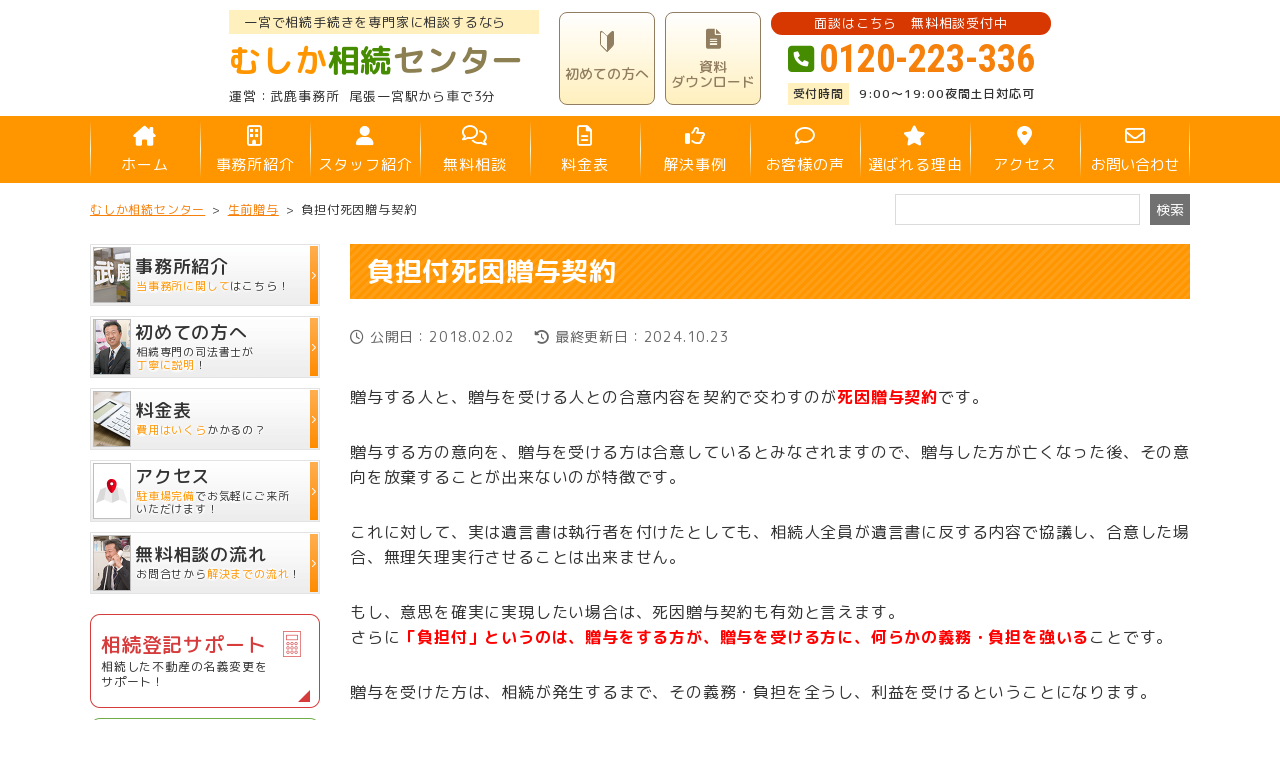

--- FILE ---
content_type: text/html; charset=UTF-8
request_url: https://www.mushika-sozoku.com/580/58050/
body_size: 25476
content:
<!DOCTYPE html>
<html lang="ja">

<head>
	<meta name="google-site-verification" content="FSFShjSJfuSZNtpxQCfKDfYKc1PVG_z1zaQvFf3AIrU" />
	<!-- Google Tag Manager -->
<script>(function(w,d,s,l,i){w[l]=w[l]||[];w[l].push({'gtm.start':
new Date().getTime(),event:'gtm.js'});var f=d.getElementsByTagName(s)[0],
j=d.createElement(s),dl=l!='dataLayer'?'&l='+l:'';j.async=true;j.src=
'https://www.googletagmanager.com/gtm.js?id='+i+dl;f.parentNode.insertBefore(j,f);
})(window,document,'script','dataLayer','GTM-PG5VXDN');</script>
<!-- End Google Tag Manager -->
<meta name="viewport" content="width=device-width,initial-scale=1.0,minimum-scale=1.0">
<meta name="format-detection" content="telephone=no">
<meta http-equiv="X-UA-Compatible" content="IE=edge">
<meta charset="UTF-8">



<script src="//code.jquery.com/jquery-3.6.0.min.js"></script>
	
<script data-cfasync="false" data-no-defer="1" data-no-minify="1" data-no-optimize="1">var ewww_webp_supported=!1;function check_webp_feature(A,e){var w;e=void 0!==e?e:function(){},ewww_webp_supported?e(ewww_webp_supported):((w=new Image).onload=function(){ewww_webp_supported=0<w.width&&0<w.height,e&&e(ewww_webp_supported)},w.onerror=function(){e&&e(!1)},w.src="data:image/webp;base64,"+{alpha:"UklGRkoAAABXRUJQVlA4WAoAAAAQAAAAAAAAAAAAQUxQSAwAAAARBxAR/Q9ERP8DAABWUDggGAAAABQBAJ0BKgEAAQAAAP4AAA3AAP7mtQAAAA=="}[A])}check_webp_feature("alpha");</script><script data-cfasync="false" data-no-defer="1" data-no-minify="1" data-no-optimize="1">var Arrive=function(c,w){"use strict";if(c.MutationObserver&&"undefined"!=typeof HTMLElement){var r,a=0,u=(r=HTMLElement.prototype.matches||HTMLElement.prototype.webkitMatchesSelector||HTMLElement.prototype.mozMatchesSelector||HTMLElement.prototype.msMatchesSelector,{matchesSelector:function(e,t){return e instanceof HTMLElement&&r.call(e,t)},addMethod:function(e,t,r){var a=e[t];e[t]=function(){return r.length==arguments.length?r.apply(this,arguments):"function"==typeof a?a.apply(this,arguments):void 0}},callCallbacks:function(e,t){t&&t.options.onceOnly&&1==t.firedElems.length&&(e=[e[0]]);for(var r,a=0;r=e[a];a++)r&&r.callback&&r.callback.call(r.elem,r.elem);t&&t.options.onceOnly&&1==t.firedElems.length&&t.me.unbindEventWithSelectorAndCallback.call(t.target,t.selector,t.callback)},checkChildNodesRecursively:function(e,t,r,a){for(var i,n=0;i=e[n];n++)r(i,t,a)&&a.push({callback:t.callback,elem:i}),0<i.childNodes.length&&u.checkChildNodesRecursively(i.childNodes,t,r,a)},mergeArrays:function(e,t){var r,a={};for(r in e)e.hasOwnProperty(r)&&(a[r]=e[r]);for(r in t)t.hasOwnProperty(r)&&(a[r]=t[r]);return a},toElementsArray:function(e){return e=void 0!==e&&("number"!=typeof e.length||e===c)?[e]:e}}),e=(l.prototype.addEvent=function(e,t,r,a){a={target:e,selector:t,options:r,callback:a,firedElems:[]};return this._beforeAdding&&this._beforeAdding(a),this._eventsBucket.push(a),a},l.prototype.removeEvent=function(e){for(var t,r=this._eventsBucket.length-1;t=this._eventsBucket[r];r--)e(t)&&(this._beforeRemoving&&this._beforeRemoving(t),(t=this._eventsBucket.splice(r,1))&&t.length&&(t[0].callback=null))},l.prototype.beforeAdding=function(e){this._beforeAdding=e},l.prototype.beforeRemoving=function(e){this._beforeRemoving=e},l),t=function(i,n){var o=new e,l=this,s={fireOnAttributesModification:!1};return o.beforeAdding(function(t){var e=t.target;e!==c.document&&e!==c||(e=document.getElementsByTagName("html")[0]);var r=new MutationObserver(function(e){n.call(this,e,t)}),a=i(t.options);r.observe(e,a),t.observer=r,t.me=l}),o.beforeRemoving(function(e){e.observer.disconnect()}),this.bindEvent=function(e,t,r){t=u.mergeArrays(s,t);for(var a=u.toElementsArray(this),i=0;i<a.length;i++)o.addEvent(a[i],e,t,r)},this.unbindEvent=function(){var r=u.toElementsArray(this);o.removeEvent(function(e){for(var t=0;t<r.length;t++)if(this===w||e.target===r[t])return!0;return!1})},this.unbindEventWithSelectorOrCallback=function(r){var a=u.toElementsArray(this),i=r,e="function"==typeof r?function(e){for(var t=0;t<a.length;t++)if((this===w||e.target===a[t])&&e.callback===i)return!0;return!1}:function(e){for(var t=0;t<a.length;t++)if((this===w||e.target===a[t])&&e.selector===r)return!0;return!1};o.removeEvent(e)},this.unbindEventWithSelectorAndCallback=function(r,a){var i=u.toElementsArray(this);o.removeEvent(function(e){for(var t=0;t<i.length;t++)if((this===w||e.target===i[t])&&e.selector===r&&e.callback===a)return!0;return!1})},this},i=new function(){var s={fireOnAttributesModification:!1,onceOnly:!1,existing:!1};function n(e,t,r){return!(!u.matchesSelector(e,t.selector)||(e._id===w&&(e._id=a++),-1!=t.firedElems.indexOf(e._id)))&&(t.firedElems.push(e._id),!0)}var c=(i=new t(function(e){var t={attributes:!1,childList:!0,subtree:!0};return e.fireOnAttributesModification&&(t.attributes=!0),t},function(e,i){e.forEach(function(e){var t=e.addedNodes,r=e.target,a=[];null!==t&&0<t.length?u.checkChildNodesRecursively(t,i,n,a):"attributes"===e.type&&n(r,i)&&a.push({callback:i.callback,elem:r}),u.callCallbacks(a,i)})})).bindEvent;return i.bindEvent=function(e,t,r){t=void 0===r?(r=t,s):u.mergeArrays(s,t);var a=u.toElementsArray(this);if(t.existing){for(var i=[],n=0;n<a.length;n++)for(var o=a[n].querySelectorAll(e),l=0;l<o.length;l++)i.push({callback:r,elem:o[l]});if(t.onceOnly&&i.length)return r.call(i[0].elem,i[0].elem);setTimeout(u.callCallbacks,1,i)}c.call(this,e,t,r)},i},o=new function(){var a={};function i(e,t){return u.matchesSelector(e,t.selector)}var n=(o=new t(function(){return{childList:!0,subtree:!0}},function(e,r){e.forEach(function(e){var t=e.removedNodes,e=[];null!==t&&0<t.length&&u.checkChildNodesRecursively(t,r,i,e),u.callCallbacks(e,r)})})).bindEvent;return o.bindEvent=function(e,t,r){t=void 0===r?(r=t,a):u.mergeArrays(a,t),n.call(this,e,t,r)},o};d(HTMLElement.prototype),d(NodeList.prototype),d(HTMLCollection.prototype),d(HTMLDocument.prototype),d(Window.prototype);var n={};return s(i,n,"unbindAllArrive"),s(o,n,"unbindAllLeave"),n}function l(){this._eventsBucket=[],this._beforeAdding=null,this._beforeRemoving=null}function s(e,t,r){u.addMethod(t,r,e.unbindEvent),u.addMethod(t,r,e.unbindEventWithSelectorOrCallback),u.addMethod(t,r,e.unbindEventWithSelectorAndCallback)}function d(e){e.arrive=i.bindEvent,s(i,e,"unbindArrive"),e.leave=o.bindEvent,s(o,e,"unbindLeave")}}(window,void 0),ewww_webp_supported=!1;function check_webp_feature(e,t){var r;ewww_webp_supported?t(ewww_webp_supported):((r=new Image).onload=function(){ewww_webp_supported=0<r.width&&0<r.height,t(ewww_webp_supported)},r.onerror=function(){t(!1)},r.src="data:image/webp;base64,"+{alpha:"UklGRkoAAABXRUJQVlA4WAoAAAAQAAAAAAAAAAAAQUxQSAwAAAARBxAR/Q9ERP8DAABWUDggGAAAABQBAJ0BKgEAAQAAAP4AAA3AAP7mtQAAAA==",animation:"UklGRlIAAABXRUJQVlA4WAoAAAASAAAAAAAAAAAAQU5JTQYAAAD/////AABBTk1GJgAAAAAAAAAAAAAAAAAAAGQAAABWUDhMDQAAAC8AAAAQBxAREYiI/gcA"}[e])}function ewwwLoadImages(e){if(e){for(var t=document.querySelectorAll(".batch-image img, .image-wrapper a, .ngg-pro-masonry-item a, .ngg-galleria-offscreen-seo-wrapper a"),r=0,a=t.length;r<a;r++)ewwwAttr(t[r],"data-src",t[r].getAttribute("data-webp")),ewwwAttr(t[r],"data-thumbnail",t[r].getAttribute("data-webp-thumbnail"));for(var i=document.querySelectorAll("div.woocommerce-product-gallery__image"),r=0,a=i.length;r<a;r++)ewwwAttr(i[r],"data-thumb",i[r].getAttribute("data-webp-thumb"))}for(var n=document.querySelectorAll("video"),r=0,a=n.length;r<a;r++)ewwwAttr(n[r],"poster",e?n[r].getAttribute("data-poster-webp"):n[r].getAttribute("data-poster-image"));for(var o,l=document.querySelectorAll("img.ewww_webp_lazy_load"),r=0,a=l.length;r<a;r++)e&&(ewwwAttr(l[r],"data-lazy-srcset",l[r].getAttribute("data-lazy-srcset-webp")),ewwwAttr(l[r],"data-srcset",l[r].getAttribute("data-srcset-webp")),ewwwAttr(l[r],"data-lazy-src",l[r].getAttribute("data-lazy-src-webp")),ewwwAttr(l[r],"data-src",l[r].getAttribute("data-src-webp")),ewwwAttr(l[r],"data-orig-file",l[r].getAttribute("data-webp-orig-file")),ewwwAttr(l[r],"data-medium-file",l[r].getAttribute("data-webp-medium-file")),ewwwAttr(l[r],"data-large-file",l[r].getAttribute("data-webp-large-file")),null!=(o=l[r].getAttribute("srcset"))&&!1!==o&&o.includes("R0lGOD")&&ewwwAttr(l[r],"src",l[r].getAttribute("data-lazy-src-webp"))),l[r].className=l[r].className.replace(/\bewww_webp_lazy_load\b/,"");for(var s=document.querySelectorAll(".ewww_webp"),r=0,a=s.length;r<a;r++)e?(ewwwAttr(s[r],"srcset",s[r].getAttribute("data-srcset-webp")),ewwwAttr(s[r],"src",s[r].getAttribute("data-src-webp")),ewwwAttr(s[r],"data-orig-file",s[r].getAttribute("data-webp-orig-file")),ewwwAttr(s[r],"data-medium-file",s[r].getAttribute("data-webp-medium-file")),ewwwAttr(s[r],"data-large-file",s[r].getAttribute("data-webp-large-file")),ewwwAttr(s[r],"data-large_image",s[r].getAttribute("data-webp-large_image")),ewwwAttr(s[r],"data-src",s[r].getAttribute("data-webp-src"))):(ewwwAttr(s[r],"srcset",s[r].getAttribute("data-srcset-img")),ewwwAttr(s[r],"src",s[r].getAttribute("data-src-img"))),s[r].className=s[r].className.replace(/\bewww_webp\b/,"ewww_webp_loaded");window.jQuery&&jQuery.fn.isotope&&jQuery.fn.imagesLoaded&&(jQuery(".fusion-posts-container-infinite").imagesLoaded(function(){jQuery(".fusion-posts-container-infinite").hasClass("isotope")&&jQuery(".fusion-posts-container-infinite").isotope()}),jQuery(".fusion-portfolio:not(.fusion-recent-works) .fusion-portfolio-wrapper").imagesLoaded(function(){jQuery(".fusion-portfolio:not(.fusion-recent-works) .fusion-portfolio-wrapper").isotope()}))}function ewwwWebPInit(e){ewwwLoadImages(e),ewwwNggLoadGalleries(e),document.arrive(".ewww_webp",function(){ewwwLoadImages(e)}),document.arrive(".ewww_webp_lazy_load",function(){ewwwLoadImages(e)}),document.arrive("videos",function(){ewwwLoadImages(e)}),"loading"==document.readyState?document.addEventListener("DOMContentLoaded",ewwwJSONParserInit):("undefined"!=typeof galleries&&ewwwNggParseGalleries(e),ewwwWooParseVariations(e))}function ewwwAttr(e,t,r){null!=r&&!1!==r&&e.setAttribute(t,r)}function ewwwJSONParserInit(){"undefined"!=typeof galleries&&check_webp_feature("alpha",ewwwNggParseGalleries),check_webp_feature("alpha",ewwwWooParseVariations)}function ewwwWooParseVariations(e){if(e)for(var t=document.querySelectorAll("form.variations_form"),r=0,a=t.length;r<a;r++){var i=t[r].getAttribute("data-product_variations"),n=!1;try{for(var o in i=JSON.parse(i))void 0!==i[o]&&void 0!==i[o].image&&(void 0!==i[o].image.src_webp&&(i[o].image.src=i[o].image.src_webp,n=!0),void 0!==i[o].image.srcset_webp&&(i[o].image.srcset=i[o].image.srcset_webp,n=!0),void 0!==i[o].image.full_src_webp&&(i[o].image.full_src=i[o].image.full_src_webp,n=!0),void 0!==i[o].image.gallery_thumbnail_src_webp&&(i[o].image.gallery_thumbnail_src=i[o].image.gallery_thumbnail_src_webp,n=!0),void 0!==i[o].image.thumb_src_webp&&(i[o].image.thumb_src=i[o].image.thumb_src_webp,n=!0));n&&ewwwAttr(t[r],"data-product_variations",JSON.stringify(i))}catch(e){}}}function ewwwNggParseGalleries(e){if(e)for(var t in galleries){var r=galleries[t];galleries[t].images_list=ewwwNggParseImageList(r.images_list)}}function ewwwNggLoadGalleries(e){e&&document.addEventListener("ngg.galleria.themeadded",function(e,t){window.ngg_galleria._create_backup=window.ngg_galleria.create,window.ngg_galleria.create=function(e,t){var r=$(e).data("id");return galleries["gallery_"+r].images_list=ewwwNggParseImageList(galleries["gallery_"+r].images_list),window.ngg_galleria._create_backup(e,t)}})}function ewwwNggParseImageList(e){for(var t in e){var r=e[t];if(void 0!==r["image-webp"]&&(e[t].image=r["image-webp"],delete e[t]["image-webp"]),void 0!==r["thumb-webp"]&&(e[t].thumb=r["thumb-webp"],delete e[t]["thumb-webp"]),void 0!==r.full_image_webp&&(e[t].full_image=r.full_image_webp,delete e[t].full_image_webp),void 0!==r.srcsets)for(var a in r.srcsets)nggSrcset=r.srcsets[a],void 0!==r.srcsets[a+"-webp"]&&(e[t].srcsets[a]=r.srcsets[a+"-webp"],delete e[t].srcsets[a+"-webp"]);if(void 0!==r.full_srcsets)for(var i in r.full_srcsets)nggFSrcset=r.full_srcsets[i],void 0!==r.full_srcsets[i+"-webp"]&&(e[t].full_srcsets[i]=r.full_srcsets[i+"-webp"],delete e[t].full_srcsets[i+"-webp"])}return e}check_webp_feature("alpha",ewwwWebPInit);</script>
		<!-- All in One SEO 4.7.4.2 - aioseo.com -->
		<title>負担付死因贈与契約 | むしか相続センター</title>
		<meta name="description" content="贈与する人と、贈与を受ける人との合意内容を契約で交わすのが死因贈与契約です。 贈与する方の意向を、贈与を受ける" />
		<meta name="robots" content="max-image-preview:large" />
		<link rel="canonical" href="https://www.mushika-sozoku.com/580/58050/" />
		<meta name="generator" content="All in One SEO (AIOSEO) 4.7.4.2" />
		<meta property="og:locale" content="ja_JP" />
		<meta property="og:site_name" content="むしか相続センター |" />
		<meta property="og:type" content="article" />
		<meta property="og:title" content="負担付死因贈与契約 | むしか相続センター" />
		<meta property="og:description" content="贈与する人と、贈与を受ける人との合意内容を契約で交わすのが死因贈与契約です。 贈与する方の意向を、贈与を受ける" />
		<meta property="og:url" content="https://www.mushika-sozoku.com/580/58050/" />
		<meta property="og:image" content="https://www.mushika-sozoku.com/wp-content/uploads/2024/11/ogp.jpg" />
		<meta property="og:image:secure_url" content="https://www.mushika-sozoku.com/wp-content/uploads/2024/11/ogp.jpg" />
		<meta property="og:image:width" content="1200" />
		<meta property="og:image:height" content="630" />
		<meta property="article:published_time" content="2018-02-02T08:14:46+00:00" />
		<meta property="article:modified_time" content="2024-10-23T07:24:27+00:00" />
		<meta name="twitter:card" content="summary_large_image" />
		<meta name="twitter:title" content="負担付死因贈与契約 | むしか相続センター" />
		<meta name="twitter:description" content="贈与する人と、贈与を受ける人との合意内容を契約で交わすのが死因贈与契約です。 贈与する方の意向を、贈与を受ける" />
		<meta name="twitter:image" content="https://www.mushika-sozoku.com/wp-content/uploads/2024/11/ogp.jpg" />
		<script type="application/ld+json" class="aioseo-schema">
			{"@context":"https:\/\/schema.org","@graph":[{"@type":"BreadcrumbList","@id":"https:\/\/www.mushika-sozoku.com\/580\/58050\/#breadcrumblist","itemListElement":[{"@type":"ListItem","@id":"https:\/\/www.mushika-sozoku.com\/#listItem","position":1,"name":"\u5bb6","item":"https:\/\/www.mushika-sozoku.com\/","nextItem":"https:\/\/www.mushika-sozoku.com\/page-454\/#listItem"},{"@type":"ListItem","@id":"https:\/\/www.mushika-sozoku.com\/page-454\/#listItem","position":2,"name":"\u751f\u524d\u8d08\u4e0e","item":"https:\/\/www.mushika-sozoku.com\/page-454\/","nextItem":"https:\/\/www.mushika-sozoku.com\/580\/58050\/#listItem","previousItem":"https:\/\/www.mushika-sozoku.com\/#listItem"},{"@type":"ListItem","@id":"https:\/\/www.mushika-sozoku.com\/580\/58050\/#listItem","position":3,"name":"\u8ca0\u62c5\u4ed8\u6b7b\u56e0\u8d08\u4e0e\u5951\u7d04","previousItem":"https:\/\/www.mushika-sozoku.com\/page-454\/#listItem"}]},{"@type":"Organization","@id":"https:\/\/www.mushika-sozoku.com\/#organization","name":"\u3080\u3057\u304b\u76f8\u7d9a\u30bb\u30f3\u30bf\u30fc","url":"https:\/\/www.mushika-sozoku.com\/"},{"@type":"WebPage","@id":"https:\/\/www.mushika-sozoku.com\/580\/58050\/#webpage","url":"https:\/\/www.mushika-sozoku.com\/580\/58050\/","name":"\u8ca0\u62c5\u4ed8\u6b7b\u56e0\u8d08\u4e0e\u5951\u7d04 | \u3080\u3057\u304b\u76f8\u7d9a\u30bb\u30f3\u30bf\u30fc","description":"\u8d08\u4e0e\u3059\u308b\u4eba\u3068\u3001\u8d08\u4e0e\u3092\u53d7\u3051\u308b\u4eba\u3068\u306e\u5408\u610f\u5185\u5bb9\u3092\u5951\u7d04\u3067\u4ea4\u308f\u3059\u306e\u304c\u6b7b\u56e0\u8d08\u4e0e\u5951\u7d04\u3067\u3059\u3002 \u8d08\u4e0e\u3059\u308b\u65b9\u306e\u610f\u5411\u3092\u3001\u8d08\u4e0e\u3092\u53d7\u3051\u308b","inLanguage":"ja","isPartOf":{"@id":"https:\/\/www.mushika-sozoku.com\/#website"},"breadcrumb":{"@id":"https:\/\/www.mushika-sozoku.com\/580\/58050\/#breadcrumblist"},"datePublished":"2018-02-02T17:14:46+09:00","dateModified":"2024-10-23T16:24:27+09:00"},{"@type":"WebSite","@id":"https:\/\/www.mushika-sozoku.com\/#website","url":"https:\/\/www.mushika-sozoku.com\/","name":"\u3080\u3057\u304b\u76f8\u7d9a\u30bb\u30f3\u30bf\u30fc","inLanguage":"ja","publisher":{"@id":"https:\/\/www.mushika-sozoku.com\/#organization"}}]}
		</script>
		<!-- All in One SEO -->


<!-- Google Tag Manager for WordPress by gtm4wp.com -->
<script data-cfasync="false" data-pagespeed-no-defer>
	var gtm4wp_datalayer_name = "dataLayer";
	var dataLayer = dataLayer || [];
</script>
<!-- End Google Tag Manager for WordPress by gtm4wp.com --><style id='classic-theme-styles-inline-css' type='text/css'>
/*! This file is auto-generated */
.wp-block-button__link{color:#fff;background-color:#32373c;border-radius:9999px;box-shadow:none;text-decoration:none;padding:calc(.667em + 2px) calc(1.333em + 2px);font-size:1.125em}.wp-block-file__button{background:#32373c;color:#fff;text-decoration:none}
</style>
<link rel='stylesheet' id='contact-form-7-css' href='https://www.mushika-sozoku.com/wp-content/plugins/contact-form-7/includes/css/styles.css?ver=5.9.8' type='text/css' media='all' />
<link rel='stylesheet' id='pz-linkcard-css' href='//www.mushika-sozoku.com/wp-content/uploads/pz-linkcard/style.css?ver=2.5.5.1' type='text/css' media='all' />
<link rel='stylesheet' id='searchandfilter-css' href='https://www.mushika-sozoku.com/wp-content/plugins/search-filter/style.css?ver=1' type='text/css' media='all' />
<link rel='stylesheet' id='toc-screen-css' href='https://www.mushika-sozoku.com/wp-content/plugins/table-of-contents-plus/screen.min.css?ver=2408' type='text/css' media='all' />
<link rel='stylesheet' id='wp-pagenavi-css' href='https://www.mushika-sozoku.com/wp-content/plugins/wp-pagenavi/pagenavi-css.css?ver=2.70' type='text/css' media='all' />
<link rel='stylesheet' id='option-style-css-css' href='https://www.mushika-sozoku.com/wp-content/themes/mushika-sozoku/css/option.css?ver=1756790444' type='text/css' media='all' />
<script type="text/javascript" src="https://www.mushika-sozoku.com/wp-includes/js/jquery/jquery.min.js?ver=3.7.1" id="jquery-core-js"></script>
<script type="text/javascript" src="https://www.mushika-sozoku.com/wp-includes/js/jquery/jquery-migrate.min.js?ver=3.4.1" id="jquery-migrate-js"></script>
<link rel="https://api.w.org/" href="https://www.mushika-sozoku.com/wp-json/" /><link rel="alternate" title="JSON" type="application/json" href="https://www.mushika-sozoku.com/wp-json/wp/v2/pages/2746" /><link rel="alternate" title="oEmbed (JSON)" type="application/json+oembed" href="https://www.mushika-sozoku.com/wp-json/oembed/1.0/embed?url=https%3A%2F%2Fwww.mushika-sozoku.com%2F580%2F58050%2F" />
<link rel="alternate" title="oEmbed (XML)" type="text/xml+oembed" href="https://www.mushika-sozoku.com/wp-json/oembed/1.0/embed?url=https%3A%2F%2Fwww.mushika-sozoku.com%2F580%2F58050%2F&#038;format=xml" />

<!-- Google Tag Manager for WordPress by gtm4wp.com -->
<!-- GTM Container placement set to off -->
<script data-cfasync="false" data-pagespeed-no-defer>
	var dataLayer_content = {"pagePostType":"page","pagePostType2":"single-page","pagePostAuthor":"mushika@sozoku"};
	dataLayer.push( dataLayer_content );
</script>
<script type="text/javascript">
	console.warn && console.warn("[GTM4WP] Google Tag Manager container code placement set to OFF !!!");
	console.warn && console.warn("[GTM4WP] Data layer codes are active but GTM container must be loaded using custom coding !!!");
</script>
<!-- End Google Tag Manager for WordPress by gtm4wp.com --><noscript><style>.lazyload[data-src]{display:none !important;}</style></noscript><style>.lazyload{background-image:none !important;}.lazyload:before{background-image:none !important;}</style><script async type="text/javascript">
    (function(c,l,a,r,i,t,y){
        c[a]=c[a]||function(){(c[a].q=c[a].q||[]).push(arguments)};
        t=l.createElement(r);t.async=1;t.src="https://www.clarity.ms/tag/"+i;
        y=l.getElementsByTagName(r)[0];y.parentNode.insertBefore(t,y);
    })(window, document, "clarity", "script", "61zybqll9f");
</script><link rel="icon" href="https://www.mushika-sozoku.com/wp-content/uploads/2024/10/favicon-150x150.png" sizes="32x32" />
<link rel="icon" href="https://www.mushika-sozoku.com/wp-content/uploads/2024/10/favicon-300x300.png" sizes="192x192" />
<link rel="apple-touch-icon" href="https://www.mushika-sozoku.com/wp-content/uploads/2024/10/favicon-300x300.png" />
<meta name="msapplication-TileImage" content="https://www.mushika-sozoku.com/wp-content/uploads/2024/10/favicon-300x300.png" />

      <script type="text/javascript" src="https://www.mushika-sozoku.com/wp-content/themes/mushika-sozoku/js/jquery.datetimepicker.full.min.js"></script><script type="text/javascript" src="https://www.mushika-sozoku.com/wp-content/themes/mushika-sozoku/js/jquery.datetimepicker.setup.js"></script><link rel="stylesheet" href="https://www.mushika-sozoku.com/wp-content/themes/mushika-sozoku/css/jquery.datetimepicker.min.css">  
      <link rel ="stylesheet" href="//cdnjs.cloudflare.com/ajax/libs/font-awesome/6.1.1/css/all.min.css">        <link rel="preconnect" href="//fonts.googleapis.com"><link rel="preconnect" href="//fonts.gstatic.com" crossorigin>        <link href="//fonts.googleapis.com/css2?family=Roboto+Condensed:wght@400;700&display=swap" rel="stylesheet">        <link href="//fonts.googleapis.com/css2?family=M+PLUS+Rounded+1c:wght@400;500;700;800&display=swap" rel="stylesheet">  
<link rel="stylesheet" href="https://www.mushika-sozoku.com/wp-content/themes/mushika-sozoku/css/common.css">
<link rel="stylesheet" href="https://www.mushika-sozoku.com/wp-content/themes/mushika-sozoku/css/option.css">

      
</head>

<body class="page-template-default page page-id-2746 page-child parent-pageid-2741">
<script data-cfasync="false" data-no-defer="1" data-no-minify="1" data-no-optimize="1">if(typeof ewww_webp_supported==="undefined"){var ewww_webp_supported=!1}if(ewww_webp_supported){document.body.classList.add("webp-support")}</script>
<!-- リマーケティング タグの Google コード -->
<!--------------------------------------------------
リマーケティング タグは、個人を特定できる情報と関連付けることも、デリケートなカテゴリに属するページに設置することも許可されません。タグの設定方法については、こちらのページをご覧ください。
http://google.com/ads/remarketingsetup
--------------------------------------------------->
<script async type="text/javascript">
/* <![CDATA[ */
var google_conversion_id = 932413272;
var google_custom_params = window.google_tag_params;
var google_remarketing_only = true;
/* ]]> */
</script>
<script async type="text/javascript" src="//www.googleadservices.com/pagead/conversion.js">
</script>
<noscript>
<div style="display:inline;">
<img height="1" width="1" style="border-style:none;" alt="" src="//googleads.g.doubleclick.net/pagead/viewthroughconversion/932413272/?guid=ON&amp;script=0"/>
</div>
</noscript>
	<!-- Google Tag Manager (noscript) -->
<noscript><iframe src="https://www.googletagmanager.com/ns.html?id=GTM-PG5VXDN"
height="0" width="0" style="display:none;visibility:hidden"></iframe></noscript>
<!-- End Google Tag Manager (noscript) -->

                        
<header class="wp-block-group Body__Header is-vertical is-content-justification-center is-nowrap is-layout-flex wp-container-core-group-is-layout-7 wp-block-group-is-layout-flex">
<div class="wp-block-group Header is-content-justification-center is-nowrap is-layout-flex wp-container-core-group-is-layout-6 wp-block-group-is-layout-flex">
<div class="wp-block-group Header__Primary is-vertical is-layout-flex wp-container-core-group-is-layout-2 wp-block-group-is-layout-flex">  <h1 class="Header__PrimaryCatchcopy">一宮で相続手続きを専門家に相談するなら</h1>

  <p class="--Sitename"><a href="https://www.mushika-sozoku.com/"><strong>むしか</strong><em>相続</em>センター</a></p>



<div class="wp-block-group Header__PrimaryText is-nowrap is-layout-flex wp-container-core-group-is-layout-1 wp-block-group-is-layout-flex">  <p class="--Management">武鹿事務所</p>


  <p class="--Access">尾張一宮駅から車で3分</p>
</div>
</div>



<div class="wp-block-group Header__Secondary is-nowrap is-layout-flex wp-container-core-group-is-layout-5 wp-block-group-is-layout-flex"><ul id="menu-header-button" class="Header__SecondaryList"><li id="menu-item-5013" class="menu-item menu-item-type-post_type menu-item-object-page menu-item-5013 Header__SecondaryButton"><a href="https://www.mushika-sozoku.com/page-333/page-335/"><i class="--IconBeginner"></i><strong>初めての方へ</strong></a></li>
<li id="menu-item-5016" class="menu-item menu-item-type-post_type menu-item-object-page menu-item-5016 Header__SecondaryButton"><a href="https://www.mushika-sozoku.com/download/"><i class="fa-solid fa-file-lines"></i><strong>資料<br>ダウンロード</strong></a></li>
</ul>


<div class="wp-block-group Header__SecondaryPhone is-vertical is-content-justification-center is-layout-flex wp-container-core-group-is-layout-4 wp-block-group-is-layout-flex">  <p class="Header__SecondaryPhoneHeading">面談はこちら　無料相談受付中</p>


  <p class="--PhoneNumber --RobotoCondensed"><a href="tel:0120-223-336">0120-223-336</a></p>



<div class="wp-block-group is-nowrap is-layout-flex wp-container-core-group-is-layout-3 wp-block-group-is-layout-flex">  <p class="--ReceptionHours">9:00～19:00</p>


  <p class="--Annotation">夜間土日対応可</p>
</div>
</div>
</div>
</div>
</header>


<div class="menu-btn" id="hamburgerButton" data-modalbody="modal">
  <span data-txt-menu="MENU" data-txt-close="CLOSE">
    <span class="menu-btn-line"></span>
  </span>
</div>
<nav class="Body__GlobalNavi">
  <ul id="menu-global-navi" class="GlobalNavi"><li id="menu-item-5002" class="menu-item menu-item-type-post_type menu-item-object-page menu-item-home menu-item-5002"><a href="https://www.mushika-sozoku.com/"><i class="fa-solid fa-house-chimney"></i>ホーム</a></li>
<li id="menu-item-5004" class="menu-item menu-item-type-post_type menu-item-object-page menu-item-5004"><a href="https://www.mushika-sozoku.com/page-181/"><i class="fa-regular fa-building"></i>事務所紹介</a></li>
<li id="menu-item-5005" class="menu-item menu-item-type-post_type menu-item-object-page menu-item-5005"><a href="https://www.mushika-sozoku.com/page-181/page-183/"><i class="fa-solid fa-user"></i>スタッフ紹介</a></li>
<li id="menu-item-5006" class="menu-item menu-item-type-post_type menu-item-object-page menu-item-5006"><a href="https://www.mushika-sozoku.com/page-317/"><i class="fa-regular fa-comments"></i>無料相談</a></li>
<li id="menu-item-5007" class="menu-item menu-item-type-post_type menu-item-object-page menu-item-5007"><a href="https://www.mushika-sozoku.com/750/"><i class="fa-regular fa-file-lines"></i>料金表</a></li>
<li id="menu-item-5008" class="menu-item menu-item-type-custom menu-item-object-custom menu-item-5008"><a href="https://www.mushika-sozoku.com/case/"><i class="fa-regular fa-thumbs-up"></i>解決事例</a></li>
<li id="menu-item-5009" class="menu-item menu-item-type-custom menu-item-object-custom menu-item-5009"><a href="https://www.mushika-sozoku.com/customer/"><i class="fa-regular fa-comment"></i>お客様の声</a></li>
<li id="menu-item-5010" class="menu-item menu-item-type-post_type menu-item-object-page menu-item-5010"><a href="https://www.mushika-sozoku.com/900/"><i class="fa-solid fa-star"></i>選ばれる理由</a></li>
<li id="menu-item-5011" class="menu-item menu-item-type-post_type menu-item-object-page menu-item-5011"><a href="https://www.mushika-sozoku.com/access/"><i class="fa-solid fa-location-dot"></i>アクセス</a></li>
<li id="menu-item-5012" class="menu-item menu-item-type-post_type menu-item-object-page menu-item-5012"><a href="https://www.mushika-sozoku.com/page-317/page-319/"><i class="fa-regular fa-envelope"></i>お問い合わせ</a></li>
</ul></nav>
<div class="Body__Modal"></div>
<section class="ModalBg">
  <div class="Modal">
    <nav class="menu-hamburger-modal-container"><ul id="menu-hamburger-modal" class="Modal__List"><li id="menu-item-5614" class="menu-item menu-item-type-post_type menu-item-object-page menu-item-home menu-item-5614"><a href="https://www.mushika-sozoku.com/"><i class="fa-solid fa-house-chimney"></i><span>ホーム</span></a></li>
<li id="menu-item-5615" class="menu-item menu-item-type-post_type menu-item-object-page menu-item-5615"><a href="https://www.mushika-sozoku.com/page-181/"><i class="fa-regular fa-building"></i><span>事務所紹介</span></a></li>
<li id="menu-item-5616" class="menu-item menu-item-type-post_type menu-item-object-page menu-item-5616"><a href="https://www.mushika-sozoku.com/page-181/page-183/"><i class="fa-solid fa-user"></i><span>スタッフ紹介</span></a></li>
<li id="menu-item-5617" class="menu-item menu-item-type-post_type menu-item-object-page menu-item-5617"><a href="https://www.mushika-sozoku.com/page-317/"><i class="fa-regular fa-comments"></i><span>無料相談</span></a></li>
<li id="menu-item-5618" class="menu-item menu-item-type-post_type menu-item-object-page menu-item-5618"><a href="https://www.mushika-sozoku.com/750/"><i class="fa-regular fa-file-lines"></i><span>料金表</span></a></li>
<li id="menu-item-5619" class="menu-item menu-item-type-custom menu-item-object-custom menu-item-5619"><a href="https://www.mushika-sozoku.com/case/"><i class="fa-regular fa-thumbs-up"></i><span>解決事例</span></a></li>
<li id="menu-item-5620" class="menu-item menu-item-type-custom menu-item-object-custom menu-item-5620"><a href="https://www.mushika-sozoku.com/customer/"><i class="fa-regular fa-comment"></i><span>お客様の声</span></a></li>
<li id="menu-item-5621" class="menu-item menu-item-type-post_type menu-item-object-page menu-item-5621"><a href="https://www.mushika-sozoku.com/900/"><i class="fa-solid fa-star"></i><span>選ばれる理由</span></a></li>
<li id="menu-item-5622" class="menu-item menu-item-type-post_type menu-item-object-page menu-item-5622"><a href="https://www.mushika-sozoku.com/access/"><i class="fa-solid fa-location-dot"></i><span>アクセス</span></a></li>
<li id="menu-item-5623" class="menu-item menu-item-type-post_type menu-item-object-page menu-item-5623"><a href="https://www.mushika-sozoku.com/page-317/page-319/"><i class="fa-regular fa-envelope"></i><span>お問い合わせ</span></a></li>
<li id="menu-item-5624" class="menu-item menu-item-type-post_type menu-item-object-page menu-item-5624"><a href="https://www.mushika-sozoku.com/page-21/page-809/"><i class="fa-solid fa-folder"></i><span>相続登記サポート</span></a></li>
<li id="menu-item-5625" class="menu-item menu-item-type-post_type menu-item-object-page menu-item-5625"><a href="https://www.mushika-sozoku.com/isanseiri/"><i class="fa-solid fa-folder"></i><span>相続手続き丸ごとサポート</span></a></li>
<li id="menu-item-5626" class="menu-item menu-item-type-post_type menu-item-object-page menu-item-5626"><a href="https://www.mushika-sozoku.com/page-406/page-1421/"><i class="fa-solid fa-folder"></i><span>遺言コンサルティング</span></a></li>
<li id="menu-item-5627" class="menu-item menu-item-type-post_type menu-item-object-page menu-item-5627"><a href="https://www.mushika-sozoku.com/page-171/page-807/"><i class="fa-solid fa-folder"></i><span>相続放棄サポート</span></a></li>
</ul></nav>    <!--<p class="Modal__Close"><a href="#!">閉じる</a></p>-->
  </div>
</section>                        <section class="Body__PageTitle">
    <dl class="BreadCrumbs">
      <dt><!-- Breadcrumb NavXT 7.3.1 -->
<span property="itemListElement" typeof="ListItem"><a property="item" typeof="WebPage" title="むしか相続センターへ移動する" href="https://www.mushika-sozoku.com" class="home" ><span property="name">むしか相続センター</span></a><meta property="position" content="1"></span>&ensp;&gt;&ensp;<span property="itemListElement" typeof="ListItem"><a property="item" typeof="WebPage" title="生前贈与へ移動する" href="https://www.mushika-sozoku.com/page-454/" class="post post-page" ><span property="name">生前贈与</span></a><meta property="position" content="2"></span>&ensp;&gt;&ensp;<span property="itemListElement" typeof="ListItem"><span property="name" class="post post-page current-item">負担付死因贈与契約</span><meta property="url" content="https://www.mushika-sozoku.com/580/58050/"><meta property="position" content="3"></span></dt>
      <dd><form role="search" method="get" id="searchform" class="searchform" action="https://www.mushika-sozoku.com/">
				<div>
					<label class="screen-reader-text" for="s">検索:</label>
					<input type="text" value="" name="s" id="s" />
					<input type="submit" id="searchsubmit" value="検索" />
				</div>
			</form></dd>
    </dl>
          <!--<img decoding="async" src="" class="Body__PageTitleBg --PC">-->
              <!--<img decoding="async" src="" class="Body__PageTitleBg --SP">-->
        <!--<div class="PageTitle">
      <div class="PageTitle__Primary">
                  <p class="PageTitle__PrimaryHeading">負担付死因贈与契約</p>
                  <p class="PageTitle__PrimaryHeading">アーカイブ</p>
                  <p class="PageTitle__PrimaryHeading">負担付死因贈与契約</p>
                  <p class="PageTitle__PrimaryHeading">ページが見つかりませんでした</p>
                  <p class="PageTitle__PrimaryHeading">検索結果</p>
                      </div>-->
                                          </div>
  </section>
          

<div class="Body__TwoColumns">
<main class="Body__Page ">
  <h2>負担付死因贈与契約</h2>

          <dl class="ReleaseUpdate">
                        <dt><i class="fa-regular fa-clock"></i><time datetime="2018-02-02UTC08:14:460" itemprop="datePublished" >公開日：2018.02.02</dt>
                                      <dd><i class="fa-solid fa-clock-rotate-left"></i><time datetime="2024-10-23UTC07:24:270" itemprop="dateModified" >最終更新日：2024.10.23</time></dd>
                  </dl>
    
    <p>贈与する人と、贈与を受ける人との合意内容を契約で交わすのが<span style="color: #ff0000;"><strong>死因贈与契約</strong></span>です。</p>
<p>贈与する方の意向を、贈与を受ける方は合意しているとみなされますので、贈与した方が亡くなった後、その意向を放棄することが出来ないのが特徴です。</p>
<p>これに対して、実は遺言書は執行者を付けたとしても、相続人全員が遺言書に反する内容で協議し、合意した場合、無理矢理実行させることは出来ません。</p>
<p>もし、意思を確実に実現したい場合は、死因贈与契約も有効と言えます。<br />
さらに<span style="color: #ff0000;"><strong>「負担付」というのは、贈与をする方が、贈与を受ける方に、何らかの義務・負担を強いる</strong></span>ことです。</p>
<p>贈与を受けた方は、相続が発生するまで、その義務・負担を全うし、利益を受けるということになります。</p>
<p>具体的には、&#8221;今後の身の回りの世話を続けて欲しい&#8221;&#8221;同居して面倒を見て欲しい&#8221;といったケースが多く、<span style="color: #ff0000;"><strong>遺言書よりも実行度合が強く、成年後見よりも自由度が高い</strong></span>という意味で、使い勝手の良い制度になっています。</p>
<h3>負担付死因贈与契約の注意点</h3>
<p>死因贈与の手続きにおいて、注意をしなければならないのは、契約内容の実行に疑問が発生したり、相続人間でトラブルが出ないようにしておくことです。</p>
<p>契約内容を明確に記載しておくことが大切で、</p>
<p><span style="color: #ff0000;"><strong>■贈与の対象資産</strong></span><br />
<span style="color: #ff0000;"><strong>■負担の内容</strong></span></p>
<p>が特に重要です。</p>
<p>資産が不動産の場合は、登記簿の記載に従って正確に記載しましょう。<br />
また、預貯金は<span style="color: #ff0000;"><strong>「銀行名」「口座の種類・番号・名義人」を明示</strong></span>します。<br />
死因贈与契約も遺言書と同様に、執行者を指名することが可能です。</p>
<p>通常、死因贈与契約の内容は、他の相続人と利害が対立することが多いため、司法書士などの専門家を指定しておけば、執行が確実に進められることでしょう。</p>
<h3>負担付死因贈与契約に、公正証書を利用する</h3>
<p>死因贈与契約というのは、一般的な贈与契約と同じ類のものであり、書面になっていないと、贈与をする方が撤回することが可能です。</p>
<p>贈与を受ける場合、負担をするわけですから、撤回されないために書面にしておくことが大切です。<br />
ちなみに、死因贈与という存在が法的にあるわけではありません。</p>
<p>言葉として定着しつつありますが、一般的な贈与に<span style="color: #ff0000;"><strong>「贈与者の死亡により、その効力が生じる」という条件合意</strong></span>が付いているだけです。</p>
<p>贈与契約書には公正証書を利用するのが最も安全かつ確実と言えるでしょう。</p>
<h3>負担付死因贈与契約の取り消し</h3>
<p>負担付死因贈与の取り消しについては、その負担が履行されたかどうかで、大きく違ってきます。<br />
まず、負担が履行されていない場合、遺贈の取り消しの規定により、取り消すことが可能です。</p>
<p>また、負担のない死因贈与契約の場合は、これもいつでも取り消すことが可能です。<br />
しかし、負担が全部または一部履行された場合は、原則として取り消すことができません。</p>
<p>ただし、取り消すことがやむをえない<span style="color: #ff0000;"><strong>「特段の事情」</strong></span>があれば、遺贈の規定により取り消すことができます。</p>
<p>死因贈与契約の特徴を端的に整理すると、</p>
<p>◇贈与を受ける人の承諾が必要<br />
◇契約とともに権利義務が発生する<br />
◇原則として取り消し・一方的な破棄は不可</p>
<p>となります。</p>
<p>遺言書における遺贈とは異なる法律行為です。</p>
<p>贈与する方が亡くなった場合、効力が発生するのですが、ご自身の財産を処分することになりますので、意思が明確であることが条件になるでしょう。</p>
<p>書面がしっかり作成されていれば、贈与を受ける人も承諾しているため、遺贈よりも実行性に優れていると言われているのです。</p>
<p>ただし、遺言書と同じように、遺留分減殺請求の行使は受ける可能性があります。<br />
<span style="color: #ff0000;"><strong>遺留分を考慮した設計が必要</strong></span>となるでしょう。</p>  
                                                <section class="SubPage__Author">
        <h6 class="SubPage__AuthorHeading">
          この記事の執筆者        </h6>
        <div class="Author">
          <figure class="Author__Primary --ObjectFitCover">
            <img decoding="async" src="[data-uri]" data-src="https://www.mushika-sozoku.com/wp-content/uploads/2024/10/author.jpg" class="lazyload" width="340" height="430" data-eio-rwidth="340" data-eio-rheight="430" /><noscript><img decoding="async" src="https://www.mushika-sozoku.com/wp-content/uploads/2024/10/author.jpg" data-eio="l" /></noscript>
          </figure>
          <dl class="Author__Text">
            <dt>
              <span class="Author__TradeName">
                武鹿事務所              </span>
              <small class="Author__Position">
                代表              </small>
              <strong class="Author__FullName">
                武鹿正治              </strong>
            </dt>
            <dd>
              <table>
                                                  <tr>
                    <th>保有資格</th>
                    <td>司法書士・土地家屋調査士</td>
                  </tr>
                                  <tr>
                    <th>専門分野</th>
                    <td>相続・土地建物の登記関連</td>
                  </tr>
                                  <tr>
                    <th>経歴</th>
                    <td>お客様からの信頼を第一に考えて、提案、行動する事務所であることを心がけています。迅速に対応し丁寧に相談に乗り、誠実にお客様と向きあうことをモットーとしています。</td>
                  </tr>
                              </table>
            </dd>
          </dl>
          <div class="Author__Button"><a href="https://www.mushika-sozoku.com/page-181/page-183/">専門家紹介はこちら</a></div>
        </div>
      </section>
                                                        <section class="ParentChild">
                    <div class="ParentChild__Heading">
            <a href="https://www.mushika-sozoku.com/page-454/">生前贈与</a>
          </div>
          <ul>
            <li class="page_item page-item-2742"><a href="https://www.mushika-sozoku.com/580/58010/">暦年贈与と連年贈与</a></li>
<li class="page_item page-item-2743"><a href="https://www.mushika-sozoku.com/580/58020/">相続時精算課税</a></li>
<li class="page_item page-item-2744"><a href="https://www.mushika-sozoku.com/580/58030/">住宅取得資金の特例</a></li>
<li class="page_item page-item-2745"><a href="https://www.mushika-sozoku.com/580/58040/">夫婦間の贈与</a></li>
<li class="page_item page-item-2746 current_page_item"><a href="https://www.mushika-sozoku.com/580/58050/" aria-current="page">負担付死因贈与契約</a></li>
<li class="page_item page-item-2747"><a href="https://www.mushika-sozoku.com/580/58060qa/">生前贈与のQ&#038;A</a></li>
<li class="page_item page-item-2748"><a href="https://www.mushika-sozoku.com/580/58070/">生前贈与の失敗事例</a></li>
          </ul>     
        </section>
                              
  <div class="SubPage">
                                                
<section class="wp-block-group Body__FreeConsulting is-vertical is-content-justification-center is-layout-flex wp-container-core-group-is-layout-10 wp-block-group-is-layout-flex">
<div class="wp-block-group FreeConsulting is-vertical is-content-justification-center is-layout-flex wp-container-core-group-is-layout-9 wp-block-group-is-layout-flex">
<div class="FreeConsulting__Primary">


<figure class="FreeConsulting__PrimaryImage"><img decoding="async" src="[data-uri]" data-src="/wp-content/uploads/2024/10/free-consulting-image.png" class="lazyload ewww_webp_lazy_load" width="220" height="520" data-eio-rwidth="220" data-eio-rheight="520" data-src-webp="/wp-content/uploads/2024/10/free-consulting-image.png.webp" /><noscript><img decoding="async" src="/wp-content/uploads/2024/10/free-consulting-image.png" data-eio="l" /></noscript></figure>
<p class="FreeConsulting__PrimaryText"><em>相続・遺言の</em><span>無</span><span>料</span><strong>相談受付中！</strong></p>


  <p class="--PhoneNumber --RobotoCondensed"><a href="tel:0120-223-336">0120-223-336</a></p>



<div class="wp-block-group FreeConsulting__SecondaryText is-content-justification-center is-nowrap is-layout-flex wp-container-core-group-is-layout-8 wp-block-group-is-layout-flex">  <p class="--ReceptionHours">9:00～19:00</p>


  <p class="--Annotation">夜間土日対応可</p>
</div>



</div>


  <div class="FreeConsulting__Text">
    <p>一宮駅から車で3分<br class="--SP">相続の無料相談実施中！</p>
  </div>


<dl class="FreeConsulting__List">
<dt>愛知県外の方も<br />
ご相談可能！</dt>
<dt>相続の<br />
専門家が対応！</dt>
<dd class="FreeConsulting__Button"><a href="/page-317/">無料相談はこちら</a></dd>
</dl>
</div>
</section>
                                      <section class="Body__PopularMenu" id="popularMenu">
      <h2>主な相続手続きのメニュー</h2>
        <div class="PopularMenu">
                                            <div class="PopularMenu__Item" style="border-color: #d73c3c;">
                <div class="PopularMenu__Primary" style="background-color: #d73c3c;">
                                      <figure class="PopularMenu__Image --ObjectFitCover"><img decoding="async" src="[data-uri]" alt="" data-src="https://www.mushika-sozoku.com/wp-content/uploads/2024/10/popular-menu-image1.png" class="lazyload ewww_webp_lazy_load" width="180" height="200" data-eio-rwidth="180" data-eio-rheight="200" data-src-webp="https://www.mushika-sozoku.com/wp-content/uploads/2024/10/popular-menu-image1.png.webp" /><noscript><img decoding="async" src="https://www.mushika-sozoku.com/wp-content/uploads/2024/10/popular-menu-image1.png" alt="" data-eio="l" /></noscript></figure>
                                                        <p class="PopularMenu__Shoulder">相続不動産の名義変更をサポート</p>
                                  </div>
                <div class="PopularMenu__Secondary">
                                      <p class="PopularMenu__Name" style="color: #d73c3c;">相続登記サポート</p>
                                                        <p class="PopularMenu__Price">55,000<small>円〜</small></p>
                                                        <figure class="PopularMenu__Icon"><img decoding="async" src="[data-uri]" alt="" data-src="https://www.mushika-sozoku.com/wp-content/uploads/2024/10/popular-menu-icon1.png" class="lazyload ewww_webp_lazy_load" width="160" height="160" data-eio-rwidth="160" data-eio-rheight="160" data-src-webp="https://www.mushika-sozoku.com/wp-content/uploads/2024/10/popular-menu-icon1.png.webp" /><noscript><img decoding="async" src="https://www.mushika-sozoku.com/wp-content/uploads/2024/10/popular-menu-icon1.png" alt="" data-eio="l" /></noscript></figure>
                                  </div>
                                  <div class="PopularMenu__Button --Button">
                    <a href="https://www.mushika-sozoku.com/page-21/page-809/" target="_self">詳細はこちら</a>
                  </div>
                              </div>
                                                <div class="PopularMenu__Item" style="border-color: #70ac48;">
                <div class="PopularMenu__Primary" style="background-color: #70ac48;">
                                      <figure class="PopularMenu__Image --ObjectFitCover"><img decoding="async" src="[data-uri]" alt="" data-src="https://www.mushika-sozoku.com/wp-content/uploads/2024/10/popular-menu-image2.png" class="lazyload ewww_webp_lazy_load" width="180" height="200" data-eio-rwidth="180" data-eio-rheight="200" data-src-webp="https://www.mushika-sozoku.com/wp-content/uploads/2024/10/popular-menu-image2.png.webp" /><noscript><img decoding="async" src="https://www.mushika-sozoku.com/wp-content/uploads/2024/10/popular-menu-image2.png" alt="" data-eio="l" /></noscript></figure>
                                                        <p class="PopularMenu__Shoulder">円満な相続を実現するために<br />
相続手続きをサポート</p>
                                  </div>
                <div class="PopularMenu__Secondary">
                                      <p class="PopularMenu__Name" style="color: #70ac48;">相続手続き<br />まるごとサポート </p>
                                                        <p class="PopularMenu__Price">220,000<small>円〜</small></p>
                                                        <figure class="PopularMenu__Icon"><img decoding="async" src="[data-uri]" alt="" data-src="https://www.mushika-sozoku.com/wp-content/uploads/2024/10/popular-menu-icon2.png" class="lazyload ewww_webp_lazy_load" width="160" height="160" data-eio-rwidth="160" data-eio-rheight="160" data-src-webp="https://www.mushika-sozoku.com/wp-content/uploads/2024/10/popular-menu-icon2.png.webp" /><noscript><img decoding="async" src="https://www.mushika-sozoku.com/wp-content/uploads/2024/10/popular-menu-icon2.png" alt="" data-eio="l" /></noscript></figure>
                                  </div>
                                  <div class="PopularMenu__Button --Button">
                    <a href="https://www.mushika-sozoku.com/page-498/" target="_self">詳細はこちら</a>
                  </div>
                              </div>
                                                <div class="PopularMenu__Item" style="border-color: #4373c5;">
                <div class="PopularMenu__Primary" style="background-color: #4373c5;">
                                      <figure class="PopularMenu__Image --ObjectFitCover"><img decoding="async" src="[data-uri]" alt="" data-src="https://www.mushika-sozoku.com/wp-content/uploads/2024/10/popular-menu-image3.png" class="lazyload ewww_webp_lazy_load" width="180" height="200" data-eio-rwidth="180" data-eio-rheight="200" data-src-webp="https://www.mushika-sozoku.com/wp-content/uploads/2024/10/popular-menu-image3.png.webp" /><noscript><img decoding="async" src="https://www.mushika-sozoku.com/wp-content/uploads/2024/10/popular-menu-image3.png" alt="" data-eio="l" /></noscript></figure>
                                                        <p class="PopularMenu__Shoulder">借金・財産の相続放棄の<br />
手続きをサポート </p>
                                  </div>
                <div class="PopularMenu__Secondary">
                                      <p class="PopularMenu__Name" style="color: #4373c5;">相続放棄サポート </p>
                                                        <p class="PopularMenu__Price">44,000<small>円〜</small></p>
                                                        <figure class="PopularMenu__Icon"><img decoding="async" src="[data-uri]" alt="" data-src="https://www.mushika-sozoku.com/wp-content/uploads/2024/10/popular-menu-icon3.png" class="lazyload ewww_webp_lazy_load" width="160" height="160" data-eio-rwidth="160" data-eio-rheight="160" data-src-webp="https://www.mushika-sozoku.com/wp-content/uploads/2024/10/popular-menu-icon3.png.webp" /><noscript><img decoding="async" src="https://www.mushika-sozoku.com/wp-content/uploads/2024/10/popular-menu-icon3.png" alt="" data-eio="l" /></noscript></figure>
                                  </div>
                                  <div class="PopularMenu__Button --Button">
                    <a href="https://www.mushika-sozoku.com/page-171/page-807/" target="_self">詳細はこちら</a>
                  </div>
                              </div>
                                                <div class="PopularMenu__Item" style="border-color: #7f58b5;">
                <div class="PopularMenu__Primary" style="background-color: #7f58b5;">
                                      <figure class="PopularMenu__Image --ObjectFitCover"><img decoding="async" src="[data-uri]" alt="" data-src="https://www.mushika-sozoku.com/wp-content/uploads/2024/10/popular-menu-image4.png" class="lazyload ewww_webp_lazy_load" width="180" height="200" data-eio-rwidth="180" data-eio-rheight="200" data-src-webp="https://www.mushika-sozoku.com/wp-content/uploads/2024/10/popular-menu-image4.png.webp" /><noscript><img decoding="async" src="https://www.mushika-sozoku.com/wp-content/uploads/2024/10/popular-menu-image4.png" alt="" data-eio="l" /></noscript></figure>
                                                        <p class="PopularMenu__Shoulder">円満相続や遺贈など希望を叶える<br />
遺言の作成をサポート</p>
                                  </div>
                <div class="PopularMenu__Secondary">
                                      <p class="PopularMenu__Name" style="color: #7f58b5;">遺言作成サポート</p>
                                                        <p class="PopularMenu__Price">165,000<small>円〜</small></p>
                                                        <figure class="PopularMenu__Icon"><img decoding="async" src="[data-uri]" alt="" data-src="https://www.mushika-sozoku.com/wp-content/uploads/2024/10/popular-menu-icon4.png" class="lazyload ewww_webp_lazy_load" width="160" height="160" data-eio-rwidth="160" data-eio-rheight="160" data-src-webp="https://www.mushika-sozoku.com/wp-content/uploads/2024/10/popular-menu-icon4.png.webp" /><noscript><img decoding="async" src="https://www.mushika-sozoku.com/wp-content/uploads/2024/10/popular-menu-icon4.png" alt="" data-eio="l" /></noscript></figure>
                                  </div>
                                  <div class="PopularMenu__Button --Button">
                    <a href="/page-406/page-1490/" target="_self">詳細はこちら</a>
                  </div>
                              </div>
                                                <div class="PopularMenu__Item" style="border-color: #ed7d31;">
                <div class="PopularMenu__Primary" style="background-color: #ed7d31;">
                                      <figure class="PopularMenu__Image --ObjectFitCover"><img decoding="async" src="[data-uri]" alt="" data-src="https://www.mushika-sozoku.com/wp-content/uploads/2024/10/popular-menu-image5.png" class="lazyload ewww_webp_lazy_load" width="180" height="200" data-eio-rwidth="180" data-eio-rheight="200" data-src-webp="https://www.mushika-sozoku.com/wp-content/uploads/2024/10/popular-menu-image5.png.webp" /><noscript><img decoding="async" src="https://www.mushika-sozoku.com/wp-content/uploads/2024/10/popular-menu-image5.png" alt="" data-eio="l" /></noscript></figure>
                                                        <p class="PopularMenu__Shoulder">相続手続きから不動産の<br />
売却・処分までをトータルでサポート</p>
                                  </div>
                <div class="PopularMenu__Secondary">
                                      <p class="PopularMenu__Name" style="color: #ed7d31;">不動産売却代理サポート</p>
                                                                          <figure class="PopularMenu__Icon"><img decoding="async" src="[data-uri]" alt="" data-src="https://www.mushika-sozoku.com/wp-content/uploads/2024/10/popular-menu-icon5.png" class="lazyload ewww_webp_lazy_load" width="160" height="160" data-eio-rwidth="160" data-eio-rheight="160" data-src-webp="https://www.mushika-sozoku.com/wp-content/uploads/2024/10/popular-menu-icon5.png.webp" /><noscript><img decoding="async" src="https://www.mushika-sozoku.com/wp-content/uploads/2024/10/popular-menu-icon5.png" alt="" data-eio="l" /></noscript></figure>
                                  </div>
                                  <div class="PopularMenu__Button --Button">
                    <a href="https://www.mushika-sozoku.com/page-21/page-1295/" target="_self">詳細はこちら</a>
                  </div>
                              </div>
                                                <div class="PopularMenu__Item" style="border-color: #987d4f;">
                <div class="PopularMenu__Primary" style="background-color: #987d4f;">
                                      <figure class="PopularMenu__Image --ObjectFitCover"><img decoding="async" src="[data-uri]" alt="" data-src="https://www.mushika-sozoku.com/wp-content/uploads/2024/10/popular-menu-image6.png" class="lazyload ewww_webp_lazy_load" width="180" height="200" data-eio-rwidth="180" data-eio-rheight="200" data-src-webp="https://www.mushika-sozoku.com/wp-content/uploads/2024/10/popular-menu-image6.png.webp" /><noscript><img decoding="async" src="https://www.mushika-sozoku.com/wp-content/uploads/2024/10/popular-menu-image6.png" alt="" data-eio="l" /></noscript></figure>
                                                        <p class="PopularMenu__Shoulder">不動産の名義変更と<br />
相続税申告をトータルサポート</p>
                                  </div>
                <div class="PopularMenu__Secondary">
                                      <p class="PopularMenu__Name" style="color: #987d4f;">相続トータルサポート</p>
                                                                          <figure class="PopularMenu__Icon"><img decoding="async" src="[data-uri]" alt="" data-src="https://www.mushika-sozoku.com/wp-content/uploads/2024/10/popular-menu-icon6.png" class="lazyload ewww_webp_lazy_load" width="160" height="160" data-eio-rwidth="160" data-eio-rheight="160" data-src-webp="https://www.mushika-sozoku.com/wp-content/uploads/2024/10/popular-menu-icon6.png.webp" /><noscript><img decoding="async" src="https://www.mushika-sozoku.com/wp-content/uploads/2024/10/popular-menu-icon6.png" alt="" data-eio="l" /></noscript></figure>
                                  </div>
                                  <div class="PopularMenu__Button --Button">
                    <a href="https://www.mushika-sozoku.com/page-358/page-1158/" target="_self">詳細はこちら</a>
                  </div>
                              </div>
                                    </div>
</section>                                      
<section class="wp-block-group SubPage__Banner is-vertical is-layout-flex wp-container-core-group-is-layout-11 wp-block-group-is-layout-flex">  <h5>相続のご相談は当相談窓口にお任せください</h5>


<div class="BoxMenu subpage-secondary"><a class="BoxMenu__Item" href="/customer/" ><figure class="BoxMenu__Image"><img decoding="async" src="[data-uri]" alt="ご相談者様の&lt;strong&gt;声&lt;/strong&gt;" data-src="https://www.mushika-sozoku.com/wp-content/uploads/2024/10/subpage-secondary-image1.png" class="lazyload ewww_webp_lazy_load" width="800" height="280" data-eio-rwidth="800" data-eio-rheight="280" data-src-webp="https://www.mushika-sozoku.com/wp-content/uploads/2024/10/subpage-secondary-image1.png.webp" /><noscript><img decoding="async" src="https://www.mushika-sozoku.com/wp-content/uploads/2024/10/subpage-secondary-image1.png" alt="ご相談者様の&lt;strong&gt;声&lt;/strong&gt;" data-eio="l" /></noscript></figure><div class="BoxMenu__Title">ご相談者様の<strong>声</strong></div><div class="BoxMenu__Description">たくさんの”<span>ありがとう</span>”をいただきました！</div></a><a class="BoxMenu__Item" href="/case/" ><figure class="BoxMenu__Image"><img decoding="async" src="[data-uri]" alt="当事務所の&lt;br&gt;&lt;strong&gt;解決事例&lt;/strong&gt;" data-src="https://www.mushika-sozoku.com/wp-content/uploads/2024/10/subpage-secondary-image2.png" class="lazyload ewww_webp_lazy_load" width="800" height="280" data-eio-rwidth="800" data-eio-rheight="280" data-src-webp="https://www.mushika-sozoku.com/wp-content/uploads/2024/10/subpage-secondary-image2.png.webp" /><noscript><img decoding="async" src="https://www.mushika-sozoku.com/wp-content/uploads/2024/10/subpage-secondary-image2.png" alt="当事務所の&lt;br&gt;&lt;strong&gt;解決事例&lt;/strong&gt;" data-eio="l" /></noscript></figure><div class="BoxMenu__Title">当事務所の<br><strong>解決事例</strong></div><div class="BoxMenu__Description">実際にご<span>依頼</span>いただいたご<span>相談</span>をご<span>紹介</span>！</div></a></div>
</section>
                                      <section class="SubPage__Contents">
      <h5>よくご覧いただくコンテンツ一覧</h5>
    <div class="SubPage__ContentsBg lazyload" style="background: no-repeat left top" data-back="https://www.mushika-sozoku.com/wp-content/uploads/2024/10/subpage-contents-bg.png" data-back-webp="https://www.mushika-sozoku.com/wp-content/uploads/2024/10/subpage-contents-bg.png.webp">
          <p class="SubPage__ContentsText"><strong>一宮</strong>で<br />
相続・遺言に関する<br />
ご相談は当事務所まで</p>
        <ul id="menu-subpage-contents" class="SubPage__ContentsList"><li id="menu-item-5424" class="menu-item menu-item-type-post_type menu-item-object-page menu-item-home menu-item-5424"><a href="https://www.mushika-sozoku.com/"><i class="fa-solid fa-house"></i>ホーム</a></li>
<li id="menu-item-5425" class="menu-item menu-item-type-post_type menu-item-object-page menu-item-5425"><a href="https://www.mushika-sozoku.com/900/"><i class="fa-solid fa-star"></i>選ばれる理由</a></li>
<li id="menu-item-5426" class="menu-item menu-item-type-post_type menu-item-object-page menu-item-5426"><a href="https://www.mushika-sozoku.com/page-181/"><i class="fa-regular fa-building"></i>事務所紹介</a></li>
<li id="menu-item-5427" class="menu-item menu-item-type-post_type menu-item-object-page menu-item-5427"><a href="https://www.mushika-sozoku.com/page-181/page-183/"><i class="fa-solid fa-user"></i>専門家紹介</a></li>
<li id="menu-item-5428" class="menu-item menu-item-type-post_type menu-item-object-page menu-item-5428"><a href="https://www.mushika-sozoku.com/750/"><i class="fa-regular fa-file-lines"></i>料金表</a></li>
<li id="menu-item-5429" class="menu-item menu-item-type-post_type menu-item-object-page menu-item-5429"><a href="https://www.mushika-sozoku.com/access/"><i class="fa-solid fa-location-dot"></i>アクセス</a></li>
<li id="menu-item-5430" class="menu-item menu-item-type-post_type menu-item-object-page menu-item-5430"><a href="https://www.mushika-sozoku.com/page-317/"><i class="fa-regular fa-comments"></i>無料相談</a></li>
<li id="menu-item-5431" class="menu-item menu-item-type-post_type menu-item-object-page menu-item-5431"><a href="https://www.mushika-sozoku.com/page-317/page-319/"><i class="fa-regular fa-envelope"></i>問い合わせ</a></li>
</ul>  </div>
</section>                            </div>

</main>
<aside class="Body__Sidebar">
                                    <div class="BoxMenu sidebar-primary"><a class="BoxMenu__Item" href="https://www.mushika-sozoku.com/page-181/" ><figure class="BoxMenu__Image"><img decoding="async" src="[data-uri]" alt="事務所紹介" data-src="https://www.mushika-sozoku.com/wp-content/uploads/2024/10/sidebar-primary-image1.png" class="lazyload ewww_webp_lazy_load" width="460" height="124" data-eio-rwidth="460" data-eio-rheight="124" data-src-webp="https://www.mushika-sozoku.com/wp-content/uploads/2024/10/sidebar-primary-image1.png.webp" /><noscript><img decoding="async" src="https://www.mushika-sozoku.com/wp-content/uploads/2024/10/sidebar-primary-image1.png" alt="事務所紹介" data-eio="l" /></noscript></figure><div class="BoxMenu__Title">事務所紹介</div><div class="BoxMenu__Description"><span>当事務所に関して</span>はこちら！</div></a><a class="BoxMenu__Item" href="https://www.mushika-sozoku.com/page-333/page-335/" ><figure class="BoxMenu__Image"><img decoding="async" src="[data-uri]" alt="初めての方へ" data-src="https://www.mushika-sozoku.com/wp-content/uploads/2024/10/sidebar-primary-image2.png" class="lazyload ewww_webp_lazy_load" width="460" height="124" data-eio-rwidth="460" data-eio-rheight="124" data-src-webp="https://www.mushika-sozoku.com/wp-content/uploads/2024/10/sidebar-primary-image2.png.webp" /><noscript><img decoding="async" src="https://www.mushika-sozoku.com/wp-content/uploads/2024/10/sidebar-primary-image2.png" alt="初めての方へ" data-eio="l" /></noscript></figure><div class="BoxMenu__Title">初めての方へ</div><div class="BoxMenu__Description">相続専門の司法書士が<br> <span>丁寧に説明</span>！</div></a><a class="BoxMenu__Item" href="https://www.mushika-sozoku.com/750/" ><figure class="BoxMenu__Image"><img decoding="async" src="[data-uri]" alt="料金表" data-src="https://www.mushika-sozoku.com/wp-content/uploads/2024/10/sidebar-primary-image3.png" class="lazyload ewww_webp_lazy_load" width="460" height="124" data-eio-rwidth="460" data-eio-rheight="124" data-src-webp="https://www.mushika-sozoku.com/wp-content/uploads/2024/10/sidebar-primary-image3.png.webp" /><noscript><img decoding="async" src="https://www.mushika-sozoku.com/wp-content/uploads/2024/10/sidebar-primary-image3.png" alt="料金表" data-eio="l" /></noscript></figure><div class="BoxMenu__Title">料金表</div><div class="BoxMenu__Description"><span>費用はいくら</span>かかるの？</div></a><a class="BoxMenu__Item" href="https://www.mushika-sozoku.com/access/" ><figure class="BoxMenu__Image"><img decoding="async" src="[data-uri]" alt="アクセス" data-src="https://www.mushika-sozoku.com/wp-content/uploads/2024/10/sidebar-primary-image4.png" class="lazyload ewww_webp_lazy_load" width="460" height="124" data-eio-rwidth="460" data-eio-rheight="124" data-src-webp="https://www.mushika-sozoku.com/wp-content/uploads/2024/10/sidebar-primary-image4.png.webp" /><noscript><img decoding="async" src="https://www.mushika-sozoku.com/wp-content/uploads/2024/10/sidebar-primary-image4.png" alt="アクセス" data-eio="l" /></noscript></figure><div class="BoxMenu__Title">アクセス</div><div class="BoxMenu__Description"><span>駐車場完備</span>でお気軽にご来所<br>いただけます！</div></a><a class="BoxMenu__Item" href="https://www.mushika-sozoku.com/page-317/" ><figure class="BoxMenu__Image"><img decoding="async" src="[data-uri]" alt="無料相談の流れ" data-src="https://www.mushika-sozoku.com/wp-content/uploads/2024/10/sidebar-primary-image5.png" class="lazyload ewww_webp_lazy_load" width="460" height="124" data-eio-rwidth="460" data-eio-rheight="124" data-src-webp="https://www.mushika-sozoku.com/wp-content/uploads/2024/10/sidebar-primary-image5.png.webp" /><noscript><img decoding="async" src="https://www.mushika-sozoku.com/wp-content/uploads/2024/10/sidebar-primary-image5.png" alt="無料相談の流れ" data-eio="l" /></noscript></figure><div class="BoxMenu__Title">無料相談の流れ</div><div class="BoxMenu__Description">お問合せから<span>解決までの流れ</span>！</div></a></div>
                              <div class="BoxMenu sidebar-secondary"><a class="BoxMenu__Item" href="https://www.mushika-sozoku.com/page-21/page-809/" ><figure class="BoxMenu__Image"><img decoding="async" src="[data-uri]" alt="相続登記サポート" data-src="https://www.mushika-sozoku.com/wp-content/uploads/2024/10/sidebar-secondary-image1.png" class="lazyload ewww_webp_lazy_load" width="460" height="188" data-eio-rwidth="460" data-eio-rheight="188" data-src-webp="https://www.mushika-sozoku.com/wp-content/uploads/2024/10/sidebar-secondary-image1.png.webp" /><noscript><img decoding="async" src="https://www.mushika-sozoku.com/wp-content/uploads/2024/10/sidebar-secondary-image1.png" alt="相続登記サポート" data-eio="l" /></noscript></figure><div class="BoxMenu__Title">相続登記サポート</div><div class="BoxMenu__Description">相続した不動産の名義変更を<br>サポート！</div></a><a class="BoxMenu__Item" href="https://www.mushika-sozoku.com/isanseiri/" ><figure class="BoxMenu__Image"><img decoding="async" src="[data-uri]" alt="相続手続き&lt;br /&gt;丸ごとサポート" data-src="https://www.mushika-sozoku.com/wp-content/uploads/2024/10/sidebar-secondary-image2.png" class="lazyload ewww_webp_lazy_load" width="460" height="188" data-eio-rwidth="460" data-eio-rheight="188" data-src-webp="https://www.mushika-sozoku.com/wp-content/uploads/2024/10/sidebar-secondary-image2.png.webp" /><noscript><img decoding="async" src="https://www.mushika-sozoku.com/wp-content/uploads/2024/10/sidebar-secondary-image2.png" alt="相続手続き&lt;br /&gt;丸ごとサポート" data-eio="l" /></noscript></figure><div class="BoxMenu__Title">相続手続き<br />丸ごとサポート</div><div class="BoxMenu__Description">不動産のみならずあらゆる<br>相続手続きを全て代行！</div></a><a class="BoxMenu__Item" href="https://www.mushika-sozoku.com/page-406/page-1421/" ><figure class="BoxMenu__Image"><img decoding="async" src="[data-uri]" alt="遺言&lt;br /&gt;コンサルティング" data-src="https://www.mushika-sozoku.com/wp-content/uploads/2024/10/sidebar-secondary-image3.png" class="lazyload ewww_webp_lazy_load" width="460" height="188" data-eio-rwidth="460" data-eio-rheight="188" data-src-webp="https://www.mushika-sozoku.com/wp-content/uploads/2024/10/sidebar-secondary-image3.png.webp" /><noscript><img decoding="async" src="https://www.mushika-sozoku.com/wp-content/uploads/2024/10/sidebar-secondary-image3.png" alt="遺言&lt;br /&gt;コンサルティング" data-eio="l" /></noscript></figure><div class="BoxMenu__Title">遺言<br />コンサルティング</div><div class="BoxMenu__Description">遺言の内容のアドバイスから<br>遺言作成までサポート！</div></a><a class="BoxMenu__Item" href="https://www.mushika-sozoku.com/page-171/page-807/" ><figure class="BoxMenu__Image"><img decoding="async" src="[data-uri]" alt="相続放棄サポート" data-src="https://www.mushika-sozoku.com/wp-content/uploads/2024/10/sidebar-secondary-image4.png" class="lazyload ewww_webp_lazy_load" width="460" height="188" data-eio-rwidth="460" data-eio-rheight="188" data-src-webp="https://www.mushika-sozoku.com/wp-content/uploads/2024/10/sidebar-secondary-image4.png.webp" /><noscript><img decoding="async" src="https://www.mushika-sozoku.com/wp-content/uploads/2024/10/sidebar-secondary-image4.png" alt="相続放棄サポート" data-eio="l" /></noscript></figure><div class="BoxMenu__Title">相続放棄サポート</div><div class="BoxMenu__Description">借金・財産の相続放棄の<br>手続きをサポート</div></a><a class="BoxMenu__Item" href="/case/" ><figure class="BoxMenu__Image"><img decoding="async" src="[data-uri]" alt="当事務所の&lt;strong&gt;解決事例&lt;/strong&gt;" data-src="https://www.mushika-sozoku.com/wp-content/uploads/2024/10/sidebar-secondary-image5.png" class="lazyload ewww_webp_lazy_load" width="460" height="146" data-eio-rwidth="460" data-eio-rheight="146" data-src-webp="https://www.mushika-sozoku.com/wp-content/uploads/2024/10/sidebar-secondary-image5.png.webp" /><noscript><img decoding="async" src="https://www.mushika-sozoku.com/wp-content/uploads/2024/10/sidebar-secondary-image5.png" alt="当事務所の&lt;strong&gt;解決事例&lt;/strong&gt;" data-eio="l" /></noscript></figure><div class="BoxMenu__Title">当事務所の<strong>解決事例</strong></div><div class="BoxMenu__Description"></div></a></div>
                              
<div class="wp-block-group Sidebar__Access is-vertical is-content-justification-center is-layout-flex wp-container-core-group-is-layout-12 wp-block-group-is-layout-flex">
<h6 class="wp-block-heading Sidebar__Heading --Mincho">Access map</h6>


  <ul>
          <li class="">
                          <iframe loading="lazy" width="100%" height="450" style="border: 0;"  frameborder="0" allowfullscreen="allowfullscreen" data-src="https://www.google.com/maps/embed?pb=!1m18!1m12!1m3!1d3256.364239853635!2d136.80092731524823!3d35.296929980285775!2m3!1f0!2f0!3f0!3m2!1i1024!2i768!4f13.1!3m3!1m2!1s0x6003a0c64e681ecd%3A0x765885cd1395a8ed!2z5oSb55-l44O75LiA5a6uIOebuOe2mumBuuiogOOCteODneODvOODiOOCu-ODs-OCv-ODvA!5e0!3m2!1sja!2sjp!4v1536023119140" class="lazyload"></iframe>              </li>
      </ul>
</div>
                              
<div class="wp-block-group Sidebar__Search is-vertical is-layout-flex wp-container-core-group-is-layout-13 wp-block-group-is-layout-flex"><form role="search" method="get" action="https://www.mushika-sozoku.com/" class="wp-block-search__button-outside wp-block-search__text-button wp-block-search"    ><label class="wp-block-search__label" for="wp-block-search__input-1" >検索</label><div class="wp-block-search__inside-wrapper " ><input class="wp-block-search__input" id="wp-block-search__input-1" placeholder="" value="" type="search" name="s" required /><button aria-label="検索" class="wp-block-search__button wp-element-button" type="submit" >検索</button></div></form></div>
                              
<div class="wp-block-group Sidebar__ContentMenu is-vertical is-content-justification-center is-layout-flex wp-container-core-group-is-layout-14 wp-block-group-is-layout-flex">
<h6 class="wp-block-heading Sidebar__Heading --Mincho">Content menu</h6>


<div class="menu-sidebar-menu-container"><ul id="menu-sidebar-menu" class="Sidebar__Menu"><li id="menu-item-5212" class="menu-item menu-item-type-post_type menu-item-object-page menu-item-has-children menu-item-5212"><a href="https://www.mushika-sozoku.com/page-1052/">2018年の相続の相談実績</a>
<ul class="sub-menu">
	<li id="menu-item-5213" class="menu-item menu-item-type-post_type menu-item-object-page menu-item-5213"><a href="https://www.mushika-sozoku.com/page-1052/page-1339/">2018年10月の相続の相談実績</a></li>
	<li id="menu-item-5214" class="menu-item menu-item-type-post_type menu-item-object-page menu-item-5214"><a href="https://www.mushika-sozoku.com/page-1052/page-1341/">2018年11月の相続の相談実績</a></li>
	<li id="menu-item-5215" class="menu-item menu-item-type-post_type menu-item-object-page menu-item-5215"><a href="https://www.mushika-sozoku.com/page-1052/page-1343/">2018年12月の相続の相談実績</a></li>
	<li id="menu-item-5216" class="menu-item menu-item-type-post_type menu-item-object-page menu-item-5216"><a href="https://www.mushika-sozoku.com/page-1050/">2018年1月の相続の相談実績</a></li>
	<li id="menu-item-5217" class="menu-item menu-item-type-post_type menu-item-object-page menu-item-5217"><a href="https://www.mushika-sozoku.com/page-1052/page-1056/">2018年2月の相続の相談実績</a></li>
	<li id="menu-item-5218" class="menu-item menu-item-type-post_type menu-item-object-page menu-item-5218"><a href="https://www.mushika-sozoku.com/page-1052/1060-2/">2018年3月の相続の相談実績</a></li>
	<li id="menu-item-5219" class="menu-item menu-item-type-post_type menu-item-object-page menu-item-5219"><a href="https://www.mushika-sozoku.com/page-1052/page-1064/">2018年4月の相続の相談実績</a></li>
	<li id="menu-item-5220" class="menu-item menu-item-type-post_type menu-item-object-page menu-item-5220"><a href="https://www.mushika-sozoku.com/page-1052/page-1067/">2018年5月の相続の相談実績</a></li>
	<li id="menu-item-5221" class="menu-item menu-item-type-post_type menu-item-object-page menu-item-5221"><a href="https://www.mushika-sozoku.com/page-1052/page-1165/">2018年6月の相続の相談実績</a></li>
	<li id="menu-item-5222" class="menu-item menu-item-type-post_type menu-item-object-page menu-item-5222"><a href="https://www.mushika-sozoku.com/page-1052/page-1167/">2018年7月の相続の相談実績</a></li>
	<li id="menu-item-5223" class="menu-item menu-item-type-post_type menu-item-object-page menu-item-5223"><a href="https://www.mushika-sozoku.com/page-1052/page-1224/">2018年8月の相続の相談実績</a></li>
	<li id="menu-item-5224" class="menu-item menu-item-type-post_type menu-item-object-page menu-item-5224"><a href="https://www.mushika-sozoku.com/page-1052/page-1226/">2018年9月の相続の相談実績</a></li>
</ul>
</li>
<li id="menu-item-5225" class="menu-item menu-item-type-post_type menu-item-object-page menu-item-has-children menu-item-5225"><a href="https://www.mushika-sozoku.com/page-1348/">2019年の相続の相談実績</a>
<ul class="sub-menu">
	<li id="menu-item-5226" class="menu-item menu-item-type-post_type menu-item-object-page menu-item-5226"><a href="https://www.mushika-sozoku.com/page-1348/page-1351/">2019年1月の相続の相談実績</a></li>
	<li id="menu-item-5227" class="menu-item menu-item-type-post_type menu-item-object-page menu-item-5227"><a href="https://www.mushika-sozoku.com/page-1348/page-1367/">2019年2月の相続の相談実績</a></li>
	<li id="menu-item-5228" class="menu-item menu-item-type-post_type menu-item-object-page menu-item-5228"><a href="https://www.mushika-sozoku.com/page-1348/page-1419/">2019年3月の相続の相談実績</a></li>
</ul>
</li>
<li id="menu-item-5229" class="menu-item menu-item-type-post_type menu-item-object-page menu-item-has-children menu-item-5229"><a href="https://www.mushika-sozoku.com/page-1730/">セミナー相談会の実績</a>
<ul class="sub-menu">
	<li id="menu-item-5230" class="menu-item menu-item-type-post_type menu-item-object-page menu-item-5230"><a href="https://www.mushika-sozoku.com/page-920/">2018年5月12日、13日に一宮スポーツ文化センターにて相続対策セミナー・個別相談会を開催します！</a></li>
	<li id="menu-item-5231" class="menu-item menu-item-type-post_type menu-item-object-page menu-item-5231"><a href="https://www.mushika-sozoku.com/page-1126/">2018年9月1日、2日に尾張一宮駅前ビルにて相続対策セミナー・個別相談会を開催します！</a></li>
	<li id="menu-item-5232" class="menu-item menu-item-type-post_type menu-item-object-page menu-item-5232"><a href="https://www.mushika-sozoku.com/page-1673/">2019年10月26日（土）、27日（日）に武鹿事務所にて無料法律相談会を開催します！</a></li>
	<li id="menu-item-5233" class="menu-item menu-item-type-post_type menu-item-object-page menu-item-5233"><a href="https://www.mushika-sozoku.com/page-1305/">2019年1月19日、20日に「尾張一宮駅前ビル」にてセミナー&#038;無料相談会を開催します！</a></li>
	<li id="menu-item-5234" class="menu-item menu-item-type-post_type menu-item-object-page menu-item-5234"><a href="https://www.mushika-sozoku.com/page-1425/">2019年5月11日、12日、18日、19日に武鹿事務所にて無料法律相談会を開催します！</a></li>
	<li id="menu-item-5235" class="menu-item menu-item-type-post_type menu-item-object-page menu-item-5235"><a href="https://www.mushika-sozoku.com/page-1625/">2019年8月24日、25日に武鹿事務所にて無料法律相談会を開催します！</a></li>
	<li id="menu-item-5236" class="menu-item menu-item-type-post_type menu-item-object-page menu-item-5236"><a href="https://www.mushika-sozoku.com/page-1725/">2020年1月18日（土）～26日（日）に武鹿事務所にて無料法律相談会を開催します！</a></li>
	<li id="menu-item-5237" class="menu-item menu-item-type-post_type menu-item-object-page menu-item-5237"><a href="https://www.mushika-sozoku.com/page-1730/page-1823/">2020年7月4日（土）～12日（日）に武鹿事務所にて無料法律相談会を開催します！</a></li>
	<li id="menu-item-5238" class="menu-item menu-item-type-post_type menu-item-object-page menu-item-5238"><a href="https://www.mushika-sozoku.com/page-1730/page-2406/">2021年11月20日（土）～28日（日）に武鹿事務所にて無料法律相談会を開催します！</a></li>
	<li id="menu-item-5239" class="menu-item menu-item-type-post_type menu-item-object-page menu-item-5239"><a href="https://www.mushika-sozoku.com/page-1730/page-2308/">2021年5月15日（土）～23日（日）に武鹿事務所にて無料法律相談会を開催します！</a></li>
	<li id="menu-item-5240" class="menu-item menu-item-type-post_type menu-item-object-page menu-item-5240"><a href="https://www.mushika-sozoku.com/page-1730/page-2369/">2021年8月21日（土）～29日（日）に武鹿事務所にて無料法律相談会を開催します！</a></li>
	<li id="menu-item-5241" class="menu-item menu-item-type-post_type menu-item-object-page menu-item-5241"><a href="https://www.mushika-sozoku.com/page-1730/page-2429/">2022年1月22日（土）～30日（日）に武鹿事務所にて無料法律相談会を開催します！</a></li>
	<li id="menu-item-5242" class="menu-item menu-item-type-post_type menu-item-object-page menu-item-5242"><a href="https://www.mushika-sozoku.com/page-1730/page-2518/">2022年5月14日（土）～22日（日）に武鹿事務所にて無料法律相談会を開催します！</a></li>
	<li id="menu-item-5243" class="menu-item menu-item-type-post_type menu-item-object-page menu-item-5243"><a href="https://www.mushika-sozoku.com/page-1730/page-2545/">2022年8月20日（土）～28日（日）に武鹿事務所にて無料法律相談会を開催します！</a></li>
	<li id="menu-item-5244" class="menu-item menu-item-type-post_type menu-item-object-page menu-item-5244"><a href="https://www.mushika-sozoku.com/page-1730/page-2610/">2023年1月14日（土）～27日（金）に武鹿事務所にて無料法律相談会を開催します！</a></li>
	<li id="menu-item-5245" class="menu-item menu-item-type-post_type menu-item-object-page menu-item-5245"><a href="https://www.mushika-sozoku.com/page-1730/page-2644/">2023年5月13日（土）～26日（金）に武鹿事務所にて無料法律相談会を開催します！</a></li>
	<li id="menu-item-5246" class="menu-item menu-item-type-post_type menu-item-object-page menu-item-5246"><a href="https://www.mushika-sozoku.com/page-1730/page-2670/">2023年8月19日（土）～9月1日（金）に武鹿事務所にて無料法律相談会を開催します！</a></li>
	<li id="menu-item-5247" class="menu-item menu-item-type-post_type menu-item-object-page menu-item-5247"><a href="https://www.mushika-sozoku.com/page-1730/page-2711/">2024年1月13日（土）～26日（金）  に武鹿事務所にて無料法律相談会を開催します！</a></li>
	<li id="menu-item-5248" class="menu-item menu-item-type-post_type menu-item-object-page menu-item-5248"><a href="https://www.mushika-sozoku.com/page-1730/page-2789/">2024年5月11日（土）～24日（金）  に武鹿事務所にて無料法律相談会を開催します！</a></li>
	<li id="menu-item-5249" class="menu-item menu-item-type-post_type menu-item-object-page menu-item-5249"><a href="https://www.mushika-sozoku.com/page-1730/page-2813/">2024年8月24日（土）～9月6日（金）に武鹿事務所にて無料法律相談会を開催します！</a></li>
</ul>
</li>
<li id="menu-item-5250" class="menu-item menu-item-type-post_type menu-item-object-page menu-item-has-children menu-item-5250"><a href="https://www.mushika-sozoku.com/page-181/">事務所紹介</a>
<ul class="sub-menu">
	<li id="menu-item-5251" class="menu-item menu-item-type-post_type menu-item-object-page menu-item-5251"><a href="https://www.mushika-sozoku.com/page-181/page-183/">スタッフ紹介</a></li>
	<li id="menu-item-5252" class="menu-item menu-item-type-post_type menu-item-object-page menu-item-5252"><a href="https://www.mushika-sozoku.com/page-181/page-188/">事務所紹介</a></li>
	<li id="menu-item-5254" class="menu-item menu-item-type-post_type menu-item-object-page menu-item-5254"><a href="https://www.mushika-sozoku.com/page-181/page-195/">相続に対する思い</a></li>
	<li id="menu-item-5255" class="menu-item menu-item-type-post_type menu-item-object-page menu-item-5255"><a href="https://www.mushika-sozoku.com/900/">むしか相続センターに相談するメリット</a></li>
</ul>
</li>
<li id="menu-item-5256" class="menu-item menu-item-type-post_type menu-item-object-page menu-item-has-children menu-item-5256"><a href="https://www.mushika-sozoku.com/750/">料金表</a>
<ul class="sub-menu">
	<li id="menu-item-5257" class="menu-item menu-item-type-post_type menu-item-object-page menu-item-5257"><a href="https://www.mushika-sozoku.com/page-291/page-1132/">相続の詳しい手続きの流れ</a></li>
</ul>
</li>
<li id="menu-item-5258" class="menu-item menu-item-type-post_type menu-item-object-page menu-item-has-children menu-item-5258"><a href="https://www.mushika-sozoku.com/page-317/">相続・遺言の無料相談会について</a>
<ul class="sub-menu">
	<li id="menu-item-5261" class="menu-item menu-item-type-post_type menu-item-object-page menu-item-5261"><a href="https://www.mushika-sozoku.com/page-317/page-1827/">コロナウィルス感染症に対する当事務所の対応について</a></li>
	<li id="menu-item-5260" class="menu-item menu-item-type-post_type menu-item-object-page menu-item-5260"><a href="https://www.mushika-sozoku.com/page-317/page-323/">無料相談会実績</a></li>
	<li id="menu-item-5262" class="menu-item menu-item-type-post_type menu-item-object-page menu-item-5262"><a href="https://www.mushika-sozoku.com/page-317/page-539/">ご相談の流れ</a></li>
</ul>
</li>
<li id="menu-item-5264" class="menu-item menu-item-type-post_type menu-item-object-page menu-item-has-children menu-item-5264"><a href="https://www.mushika-sozoku.com/page-325/">一宮のむしか相続センターのワンストップサービス</a>
<ul class="sub-menu">
	<li id="menu-item-5263" class="menu-item menu-item-type-post_type menu-item-object-page menu-item-5263"><a href="https://www.mushika-sozoku.com/page-325/page-1460/">ご自身で相続手続きをする場合</a></li>
</ul>
</li>
<li id="menu-item-5265" class="menu-item menu-item-type-post_type menu-item-object-page menu-item-has-children menu-item-5265"><a href="https://www.mushika-sozoku.com/page-333/">相続の基礎知識</a>
<ul class="sub-menu">
	<li id="menu-item-5266" class="menu-item menu-item-type-post_type menu-item-object-page menu-item-5266"><a href="https://www.mushika-sozoku.com/page-333/page-337/">法定相続と相続人</a></li>
	<li id="menu-item-5267" class="menu-item menu-item-type-post_type menu-item-object-page menu-item-5267"><a href="https://www.mushika-sozoku.com/page-333/page-335/">相続が発生したら</a></li>
	<li id="menu-item-5268" class="menu-item menu-item-type-post_type menu-item-object-page menu-item-5268"><a href="https://www.mushika-sozoku.com/page-333/page-339/">遺産／相続財産のあらまし</a></li>
	<li id="menu-item-5269" class="menu-item menu-item-type-post_type menu-item-object-page menu-item-5269"><a href="https://www.mushika-sozoku.com/page-333/page-341/">手続に必要な書類</a></li>
	<li id="menu-item-5270" class="menu-item menu-item-type-post_type menu-item-object-page menu-item-5270"><a href="https://www.mushika-sozoku.com/page-333/page-533/">相続人調査</a></li>
</ul>
</li>
<li id="menu-item-5271" class="menu-item menu-item-type-post_type menu-item-object-page menu-item-has-children menu-item-5271"><a href="https://www.mushika-sozoku.com/page-157/">遺産分割協議</a>
<ul class="sub-menu">
	<li id="menu-item-5277" class="menu-item menu-item-type-post_type menu-item-object-page menu-item-5277"><a href="https://www.mushika-sozoku.com/510/51010/">遺産分割協議の種類</a></li>
	<li id="menu-item-5272" class="menu-item menu-item-type-post_type menu-item-object-page menu-item-5272"><a href="https://www.mushika-sozoku.com/510/51020/">遺産分割協議書の書き方</a></li>
	<li id="menu-item-5273" class="menu-item menu-item-type-post_type menu-item-object-page menu-item-5273"><a href="https://www.mushika-sozoku.com/510/51030/">遺産分割協議の注意点</a></li>
	<li id="menu-item-5274" class="menu-item menu-item-type-post_type menu-item-object-page menu-item-5274"><a href="https://www.mushika-sozoku.com/510/51040/">遺産分割の調停と審判</a></li>
	<li id="menu-item-5275" class="menu-item menu-item-type-post_type menu-item-object-page menu-item-5275"><a href="https://www.mushika-sozoku.com/510/51050qa/">遺産分割協議のQ&#038;A</a></li>
	<li id="menu-item-5276" class="menu-item menu-item-type-post_type menu-item-object-page menu-item-5276"><a href="https://www.mushika-sozoku.com/510/51060/">遺産分割協議の失敗事例</a></li>
</ul>
</li>
<li id="menu-item-5306" class="menu-item menu-item-type-post_type menu-item-object-page menu-item-has-children menu-item-5306"><a href="https://www.mushika-sozoku.com/100/">相続に関わる手続き</a>
<ul class="sub-menu">
	<li id="menu-item-5312" class="menu-item menu-item-type-post_type menu-item-object-page menu-item-5312"><a href="https://www.mushika-sozoku.com/page-21/page-2296/">2024年から相続登記が義務化！改正ルールを解説</a></li>
	<li id="menu-item-5313" class="menu-item menu-item-type-post_type menu-item-object-page menu-item-5313"><a href="https://www.mushika-sozoku.com/page-21/page-1295/">不動産売却代理サポート</a></li>
	<li id="menu-item-5314" class="menu-item menu-item-type-post_type menu-item-object-page menu-item-5314"><a href="https://www.mushika-sozoku.com/page-21/page-2321/">初めて相続手続きを行う際に気を付けるポイント</a></li>
	<li id="menu-item-5315" class="menu-item menu-item-type-post_type menu-item-object-page menu-item-5315"><a href="https://www.mushika-sozoku.com/page-21/page-1880/">愛知県外にお住まいで相続不動産が愛知県内にある方</a></li>
	<li id="menu-item-5316" class="menu-item menu-item-type-post_type menu-item-object-page menu-item-5316"><a href="https://www.mushika-sozoku.com/page-21/page-2576/">相続土地国庫帰属法とは？不要な土地を相続した場合の方法</a></li>
	<li id="menu-item-5317" class="menu-item menu-item-type-post_type menu-item-object-page menu-item-5317"><a href="https://www.mushika-sozoku.com/page-21/page-1941/">相続手続きサポート</a></li>
	<li id="menu-item-5318" class="menu-item menu-item-type-post_type menu-item-object-page menu-item-5318"><a href="https://www.mushika-sozoku.com/page-21/page-2819/">相続手続きの基礎を順番とポイントを解説</a></li>
	<li id="menu-item-5319" class="menu-item menu-item-type-post_type menu-item-object-page menu-item-5319"><a href="https://www.mushika-sozoku.com/page-21/page-809/">相続登記サポート</a></li>
	<li id="menu-item-5320" class="menu-item menu-item-type-post_type menu-item-object-page menu-item-5320"><a href="https://www.mushika-sozoku.com/page-21/page-1785/">相続登記のよくあるご質問</a></li>
	<li id="menu-item-5324" class="menu-item menu-item-type-post_type menu-item-object-page menu-item-5324"><a href="https://www.mushika-sozoku.com/page-21/page-2530/">知っておきたい四十九日の基本とポイント</a></li>
	<li id="menu-item-5331" class="menu-item menu-item-type-post_type menu-item-object-page menu-item-5331"><a href="https://www.mushika-sozoku.com/after-procedure/">親族が亡くなった後の手続きの流れ</a></li>
	<li id="menu-item-5332" class="menu-item menu-item-type-post_type menu-item-object-page menu-item-5332"><a href="https://www.mushika-sozoku.com/page-21/2555-2/">農地の相続手続き方法を解説</a></li>
	<li id="menu-item-5333" class="menu-item menu-item-type-post_type menu-item-object-page menu-item-5333"><a href="https://www.mushika-sozoku.com/page-21/page-1694/">遺産相続手続きを放置している場合のデメリット</a></li>
	<li id="menu-item-5334" class="menu-item menu-item-type-post_type menu-item-object-page menu-item-5334"><a href="https://www.mushika-sozoku.com/100/10010/">不動産の名義変更が必要な理由</a></li>
	<li id="menu-item-5307" class="menu-item menu-item-type-post_type menu-item-object-page menu-item-5307"><a href="https://www.mushika-sozoku.com/page-21/page-168/">不動産の名義変更の手続き</a></li>
	<li id="menu-item-5308" class="menu-item menu-item-type-post_type menu-item-object-page menu-item-5308"><a href="https://www.mushika-sozoku.com/100/10038/">生命保険の受け取り</a></li>
	<li id="menu-item-5309" class="menu-item menu-item-type-post_type menu-item-object-page menu-item-5309"><a href="https://www.mushika-sozoku.com/100/10020/">銀行口座の名義変更</a></li>
	<li id="menu-item-5310" class="menu-item menu-item-type-post_type menu-item-object-page menu-item-5310"><a href="https://www.mushika-sozoku.com/100/10030/">株券の名義変更</a></li>
	<li id="menu-item-5311" class="menu-item menu-item-type-post_type menu-item-object-page menu-item-5311"><a href="https://www.mushika-sozoku.com/200/20040/">遺族年金の受給</a></li>
</ul>
</li>
<li id="menu-item-5330" class="menu-item menu-item-type-post_type menu-item-object-page menu-item-has-children menu-item-5330"><a href="https://www.mushika-sozoku.com/page-358/">相続税申告</a>
<ul class="sub-menu">
	<li id="menu-item-5335" class="menu-item menu-item-type-post_type menu-item-object-page menu-item-5335"><a href="https://www.mushika-sozoku.com/page-358/page-1158/">相続トータルサポート</a></li>
	<li id="menu-item-5336" class="menu-item menu-item-type-post_type menu-item-object-page menu-item-5336"><a href="https://www.mushika-sozoku.com/520/52010/">相続税の仕組みと申告</a></li>
	<li id="menu-item-5337" class="menu-item menu-item-type-post_type menu-item-object-page menu-item-5337"><a href="https://www.mushika-sozoku.com/520/52020/">課税対象財産</a></li>
	<li id="menu-item-5338" class="menu-item menu-item-type-post_type menu-item-object-page menu-item-5338"><a href="https://www.mushika-sozoku.com/520/52030/">税評価額の算出</a></li>
	<li id="menu-item-5339" class="menu-item menu-item-type-post_type menu-item-object-page menu-item-5339"><a href="https://www.mushika-sozoku.com/520/52040/">相続税早見表</a></li>
	<li id="menu-item-5340" class="menu-item menu-item-type-post_type menu-item-object-page menu-item-5340"><a href="https://www.mushika-sozoku.com/520/52050qa/">相続税のQ&#038;A</a></li>
	<li id="menu-item-5341" class="menu-item menu-item-type-post_type menu-item-object-page menu-item-5341"><a href="https://www.mushika-sozoku.com/510/51060/">相続税の失敗事例</a></li>
</ul>
</li>
<li id="menu-item-5342" class="menu-item menu-item-type-post_type menu-item-object-page menu-item-has-children menu-item-5342"><a href="https://www.mushika-sozoku.com/page-379/">相続時の不動産問題</a>
<ul class="sub-menu">
	<li id="menu-item-5347" class="menu-item menu-item-type-post_type menu-item-object-page menu-item-5347"><a href="https://www.mushika-sozoku.com/estatesale-case/">相続した不動産を売却した方が良いケース</a></li>
	<li id="menu-item-5343" class="menu-item menu-item-type-post_type menu-item-object-page menu-item-5343"><a href="https://www.mushika-sozoku.com/530/53010/">不動産の評価方法</a></li>
	<li id="menu-item-5344" class="menu-item menu-item-type-post_type menu-item-object-page menu-item-5344"><a href="https://www.mushika-sozoku.com/530/53020/">不動産の評価を減らす</a></li>
	<li id="menu-item-5345" class="menu-item menu-item-type-post_type menu-item-object-page menu-item-5345"><a href="https://www.mushika-sozoku.com/530/53030/">不動産の境界問題</a></li>
	<li id="menu-item-5346" class="menu-item menu-item-type-post_type menu-item-object-page menu-item-5346"><a href="https://www.mushika-sozoku.com/530/53040/">不動産を上手に売却</a></li>
</ul>
</li>
<li id="menu-item-5348" class="menu-item menu-item-type-post_type menu-item-object-page menu-item-has-children menu-item-5348"><a href="https://www.mushika-sozoku.com/page-171/">相続放棄と限定承認</a>
<ul class="sub-menu">
	<li id="menu-item-5354" class="menu-item menu-item-type-post_type menu-item-object-page menu-item-5354"><a href="https://www.mushika-sozoku.com/page-171/page-807/">相続放棄サポート</a></li>
	<li id="menu-item-5355" class="menu-item menu-item-type-post_type menu-item-object-page menu-item-5355"><a href="https://www.mushika-sozoku.com/1000-1/">相続放棄</a></li>
	<li id="menu-item-5349" class="menu-item menu-item-type-post_type menu-item-object-page menu-item-5349"><a href="https://www.mushika-sozoku.com/1000-1/10001/">限定承認と単純承認</a></li>
	<li id="menu-item-5350" class="menu-item menu-item-type-post_type menu-item-object-page menu-item-5350"><a href="https://www.mushika-sozoku.com/page-171/page-174/">保証債務があったら</a></li>
	<li id="menu-item-5351" class="menu-item menu-item-type-post_type menu-item-object-page menu-item-5351"><a href="https://www.mushika-sozoku.com/page-171/page-176/">相続放棄のQ&#038;A</a></li>
	<li id="menu-item-5352" class="menu-item menu-item-type-post_type menu-item-object-page menu-item-5352"><a href="https://www.mushika-sozoku.com/page-171/page-178/">相続放棄の失敗事例</a></li>
	<li id="menu-item-5353" class="menu-item menu-item-type-post_type menu-item-object-page menu-item-5353"><a href="https://www.mushika-sozoku.com/1000-1/100023/">3ヶ月過ぎた相続放棄</a></li>
</ul>
</li>
<li id="menu-item-5356" class="menu-item menu-item-type-post_type menu-item-object-page menu-item-has-children menu-item-5356"><a href="https://www.mushika-sozoku.com/page-393/">生前準備の基礎知識</a>
<ul class="sub-menu">
	<li id="menu-item-5359" class="menu-item menu-item-type-post_type menu-item-object-page menu-item-5359"><a href="https://www.mushika-sozoku.com/550/55010/">円満相続の準備</a></li>
	<li id="menu-item-5357" class="menu-item menu-item-type-post_type menu-item-object-page menu-item-5357"><a href="https://www.mushika-sozoku.com/550/55020/">上手な遺言の利用方法</a></li>
	<li id="menu-item-5358" class="menu-item menu-item-type-post_type menu-item-object-page menu-item-5358"><a href="https://www.mushika-sozoku.com/550/55030/">上手な贈与の利用方法</a></li>
</ul>
</li>
<li id="menu-item-5360" class="menu-item menu-item-type-post_type menu-item-object-page menu-item-has-children menu-item-5360"><a href="https://www.mushika-sozoku.com/page-406/">遺言</a>
<ul class="sub-menu">
	<li id="menu-item-5368" class="menu-item menu-item-type-post_type menu-item-object-page menu-item-5368"><a href="https://www.mushika-sozoku.com/page-406/page-2631/">遺言が無効になるケースと無効を主張したい場合の対応方法</a></li>
	<li id="menu-item-5369" class="menu-item menu-item-type-post_type menu-item-object-page menu-item-5369"><a href="https://www.mushika-sozoku.com/page-406/page-1421/">遺言コンサルティングサポート</a></li>
	<li id="menu-item-5370" class="menu-item menu-item-type-post_type menu-item-object-page menu-item-5370"><a href="https://www.mushika-sozoku.com/page-406/2619-2/">遺言を作成しておくべきケース</a></li>
	<li id="menu-item-5371" class="menu-item menu-item-type-post_type menu-item-object-page menu-item-5371"><a href="https://www.mushika-sozoku.com/page-406/page-2626/">遺言を準備する人の特徴を解説</a></li>
	<li id="menu-item-5372" class="menu-item menu-item-type-post_type menu-item-object-page menu-item-5372"><a href="https://www.mushika-sozoku.com/page-406/page-1703/">遺言書の書き直しは可能です</a></li>
	<li id="menu-item-5373" class="menu-item menu-item-type-post_type menu-item-object-page menu-item-5373"><a href="https://www.mushika-sozoku.com/page-406/page-1490/">遺言書作成サポート</a></li>
	<li id="menu-item-5361" class="menu-item menu-item-type-post_type menu-item-object-page menu-item-5361"><a href="https://www.mushika-sozoku.com/page-406/page-408/">遺言はどのような場合有効か？</a></li>
	<li id="menu-item-5362" class="menu-item menu-item-type-post_type menu-item-object-page menu-item-5362"><a href="https://www.mushika-sozoku.com/560/56010/">遺言の種類</a></li>
	<li id="menu-item-5363" class="menu-item menu-item-type-post_type menu-item-object-page menu-item-5363"><a href="https://www.mushika-sozoku.com/560/56020/">遺言書の書き方</a></li>
	<li id="menu-item-5364" class="menu-item menu-item-type-post_type menu-item-object-page menu-item-5364"><a href="https://www.mushika-sozoku.com/560/56030/">公正証書遺言</a></li>
	<li id="menu-item-5365" class="menu-item menu-item-type-post_type menu-item-object-page menu-item-5365"><a href="https://www.mushika-sozoku.com/560/56040/">遺言書の保管と執行</a></li>
	<li id="menu-item-5366" class="menu-item menu-item-type-post_type menu-item-object-page menu-item-5366"><a href="https://www.mushika-sozoku.com/560/56050qa/">遺言のQ&#038;A</a></li>
	<li id="menu-item-5367" class="menu-item menu-item-type-post_type menu-item-object-page menu-item-5367"><a href="https://www.mushika-sozoku.com/560/56060/">遺言の失敗事例</a></li>
</ul>
</li>
<li id="menu-item-5374" class="menu-item menu-item-type-post_type menu-item-object-page menu-item-has-children menu-item-5374"><a href="https://www.mushika-sozoku.com/page-428/">後見</a>
<ul class="sub-menu">
	<li id="menu-item-5375" class="menu-item menu-item-type-post_type menu-item-object-page menu-item-5375"><a href="https://www.mushika-sozoku.com/570/57010/">成年後見の申立</a></li>
	<li id="menu-item-5376" class="menu-item menu-item-type-post_type menu-item-object-page menu-item-5376"><a href="https://www.mushika-sozoku.com/570/57020/">成年後見制度の種類</a></li>
	<li id="menu-item-5377" class="menu-item menu-item-type-post_type menu-item-object-page menu-item-5377"><a href="https://www.mushika-sozoku.com/570/57030/">任意後見契約</a></li>
	<li id="menu-item-5378" class="menu-item menu-item-type-post_type menu-item-object-page menu-item-5378"><a href="https://www.mushika-sozoku.com/570/57040/">後見人の選び方</a></li>
	<li id="menu-item-5379" class="menu-item menu-item-type-post_type menu-item-object-page menu-item-5379"><a href="https://www.mushika-sozoku.com/570/57050/">財産管理委任契約</a></li>
	<li id="menu-item-5380" class="menu-item menu-item-type-post_type menu-item-object-page menu-item-5380"><a href="https://www.mushika-sozoku.com/570/57060/">死後事務委任契約</a></li>
	<li id="menu-item-5381" class="menu-item menu-item-type-post_type menu-item-object-page menu-item-5381"><a href="https://www.mushika-sozoku.com/570/57070qa/">後見のQ&#038;A</a></li>
	<li id="menu-item-5382" class="menu-item menu-item-type-post_type menu-item-object-page menu-item-5382"><a href="https://www.mushika-sozoku.com/570/57080/">後見の失敗事例</a></li>
</ul>
</li>
<li id="menu-item-5383" class="menu-item menu-item-type-post_type menu-item-object-page current-page-ancestor current-menu-ancestor current-menu-parent current-page-parent current_page_parent current_page_ancestor menu-item-has-children menu-item-5383"><a href="https://www.mushika-sozoku.com/page-454/">生前贈与</a>
<ul class="sub-menu">
	<li id="menu-item-5384" class="menu-item menu-item-type-post_type menu-item-object-page menu-item-5384"><a href="https://www.mushika-sozoku.com/580/58010/">暦年贈与と連年贈与</a></li>
	<li id="menu-item-5385" class="menu-item menu-item-type-post_type menu-item-object-page menu-item-5385"><a href="https://www.mushika-sozoku.com/580/58020/">相続時精算課税</a></li>
	<li id="menu-item-5386" class="menu-item menu-item-type-post_type menu-item-object-page menu-item-5386"><a href="https://www.mushika-sozoku.com/580/58030/">住宅取得資金の特例</a></li>
	<li id="menu-item-5387" class="menu-item menu-item-type-post_type menu-item-object-page menu-item-5387"><a href="https://www.mushika-sozoku.com/580/58040/">夫婦間の贈与</a></li>
	<li id="menu-item-5388" class="menu-item menu-item-type-post_type menu-item-object-page current-menu-item page_item page-item-2746 current_page_item menu-item-5388"><a href="https://www.mushika-sozoku.com/580/58050/" aria-current="page">負担付死因贈与契約</a></li>
	<li id="menu-item-5389" class="menu-item menu-item-type-post_type menu-item-object-page menu-item-5389"><a href="https://www.mushika-sozoku.com/580/58060qa/">生前贈与のQ&#038;A</a></li>
	<li id="menu-item-5390" class="menu-item menu-item-type-post_type menu-item-object-page menu-item-5390"><a href="https://www.mushika-sozoku.com/580/58070/">生前贈与の失敗事例</a></li>
</ul>
</li>
<li id="menu-item-5391" class="menu-item menu-item-type-post_type menu-item-object-page menu-item-has-children menu-item-5391"><a href="https://www.mushika-sozoku.com/page-478/">相続対策あれこれ</a>
<ul class="sub-menu">
	<li id="menu-item-5392" class="menu-item menu-item-type-post_type menu-item-object-page menu-item-5392"><a href="https://www.mushika-sozoku.com/page-478/page-480/">まずはトラブルを防止する</a></li>
	<li id="menu-item-5393" class="menu-item menu-item-type-post_type menu-item-object-page menu-item-5393"><a href="https://www.mushika-sozoku.com/page-478/page-482/">納税資金の考慮</a></li>
	<li id="menu-item-5394" class="menu-item menu-item-type-post_type menu-item-object-page menu-item-5394"><a href="https://www.mushika-sozoku.com/page-478/page-484/">節税方法</a></li>
	<li id="menu-item-5395" class="menu-item menu-item-type-post_type menu-item-object-page menu-item-5395"><a href="https://www.mushika-sozoku.com/page-478/page-486/">生命保険を活用する</a></li>
</ul>
</li>
<li id="menu-item-5396" class="menu-item menu-item-type-post_type menu-item-object-page menu-item-has-children menu-item-5396"><a href="https://www.mushika-sozoku.com/page-488/">事業承継</a>
<ul class="sub-menu">
	<li id="menu-item-5401" class="menu-item menu-item-type-post_type menu-item-object-page menu-item-5401"><a href="https://www.mushika-sozoku.com/page-488/page-684/">自社株式の承継対策</a></li>
	<li id="menu-item-5397" class="menu-item menu-item-type-post_type menu-item-object-page menu-item-5397"><a href="https://www.mushika-sozoku.com/page-488/page-490/">相続税対策</a></li>
	<li id="menu-item-5398" class="menu-item menu-item-type-post_type menu-item-object-page menu-item-5398"><a href="https://www.mushika-sozoku.com/page-488/page-492/">種類株の活用</a></li>
	<li id="menu-item-5399" class="menu-item menu-item-type-post_type menu-item-object-page menu-item-5399"><a href="https://www.mushika-sozoku.com/page-488/page-494/">経営承継円滑化法</a></li>
	<li id="menu-item-5400" class="menu-item menu-item-type-post_type menu-item-object-page menu-item-5400"><a href="https://www.mushika-sozoku.com/page-488/page-496/">事業承継のQ&#038;A</a></li>
</ul>
</li>
<li id="menu-item-5402" class="menu-item menu-item-type-post_type menu-item-object-page menu-item-has-children menu-item-5402"><a href="https://www.mushika-sozoku.com/isanseiri/">相続手続き丸ごとサポート（遺産整理業務）</a>
<ul class="sub-menu">
	<li id="menu-item-5403" class="menu-item menu-item-type-post_type menu-item-object-page menu-item-5403"><a href="https://www.mushika-sozoku.com/page-498/page-837/">海外に在住している相続人がいる場合</a></li>
	<li id="menu-item-5404" class="menu-item menu-item-type-post_type menu-item-object-page menu-item-5404"><a href="https://www.mushika-sozoku.com/page-498/page-825/">相続人が多くて話がまとまらない場合</a></li>
	<li id="menu-item-5405" class="menu-item menu-item-type-post_type menu-item-object-page menu-item-5405"><a href="https://www.mushika-sozoku.com/page-498/page-846/">相続人が認知症の場合</a></li>
	<li id="menu-item-5406" class="menu-item menu-item-type-post_type menu-item-object-page menu-item-5406"><a href="https://www.mushika-sozoku.com/page-498/page-832/">相続人に未成年者がいる場合</a></li>
	<li id="menu-item-5407" class="menu-item menu-item-type-post_type menu-item-object-page menu-item-5407"><a href="https://www.mushika-sozoku.com/page-498/page-839/">相続人に行方不明の方がいる場合</a></li>
	<li id="menu-item-5408" class="menu-item menu-item-type-post_type menu-item-object-page menu-item-5408"><a href="https://www.mushika-sozoku.com/page-498/page-1645/">相続手続きで”つまずく”ポイント</a></li>
	<li id="menu-item-5409" class="menu-item menu-item-type-post_type menu-item-object-page menu-item-5409"><a href="https://www.mushika-sozoku.com/page-498/page-823/">複雑な相続手続き</a></li>
	<li id="menu-item-5410" class="menu-item menu-item-type-post_type menu-item-object-page menu-item-5410"><a href="https://www.mushika-sozoku.com/page-498/page-709/">遺産整理業務の内容と流れ</a></li>
	<li id="menu-item-5411" class="menu-item menu-item-type-post_type menu-item-object-page menu-item-5411"><a href="https://www.mushika-sozoku.com/page-498/page-829/">面識のない（知らない）相続人がいる場合</a></li>
</ul>
</li>
<li id="menu-item-5412" class="menu-item menu-item-type-custom menu-item-object-custom menu-item-5412"><a href="/seminar/">無料相談会</a></li>
<li id="menu-item-5413" class="menu-item menu-item-type-custom menu-item-object-custom menu-item-5413"><a href="/customer/">お客様の声</a></li>
<li id="menu-item-5414" class="menu-item menu-item-type-custom menu-item-object-custom menu-item-5414"><a href="/sitemaps/">サイトマップ</a></li>
<li id="menu-item-5415" class="menu-item menu-item-type-post_type menu-item-object-page menu-item-5415"><a href="https://www.mushika-sozoku.com/page-530/">免責事項</a></li>
<li id="menu-item-5259" class="menu-item menu-item-type-post_type menu-item-object-page menu-item-5259"><a href="https://www.mushika-sozoku.com/page-317/page-319/">お問い合わせ</a></li>
<li id="menu-item-5416" class="menu-item menu-item-type-post_type menu-item-object-page menu-item-5416"><a href="https://www.mushika-sozoku.com/access/">アクセス</a></li>
</ul></div></div>
                  </aside>
</div>

                        
<div class="wp-block-group --SP is-vertical is-layout-flex wp-container-core-group-is-layout-15 wp-block-group-is-layout-flex">
<section class="wp-block-group Body__FreeConsulting is-vertical is-content-justification-center is-layout-flex wp-container-core-group-is-layout-28 wp-block-group-is-layout-flex">
<div class="wp-block-group FreeConsulting is-vertical is-content-justification-center is-layout-flex wp-container-core-group-is-layout-27 wp-block-group-is-layout-flex">
<div class="FreeConsulting__Primary">


<figure class="FreeConsulting__PrimaryImage"><img decoding="async" src="[data-uri]" data-src="/wp-content/uploads/2024/10/free-consulting-image.png" class="lazyload ewww_webp_lazy_load" width="220" height="520" data-eio-rwidth="220" data-eio-rheight="520" data-src-webp="/wp-content/uploads/2024/10/free-consulting-image.png.webp" /><noscript><img decoding="async" src="/wp-content/uploads/2024/10/free-consulting-image.png" data-eio="l" /></noscript></figure>
<p class="FreeConsulting__PrimaryText"><em>相続・遺言の</em><span>無</span><span>料</span><strong>相談受付中！</strong></p>


  <p class="--PhoneNumber --RobotoCondensed"><a href="tel:0120-223-336">0120-223-336</a></p>



<div class="wp-block-group FreeConsulting__SecondaryText is-content-justification-center is-nowrap is-layout-flex wp-container-core-group-is-layout-26 wp-block-group-is-layout-flex">  <p class="--ReceptionHours">9:00～19:00</p>


  <p class="--Annotation">夜間土日対応可</p>
</div>



</div>


  <div class="FreeConsulting__Text">
    <p>一宮駅から車で3分<br class="--SP">相続の無料相談実施中！</p>
  </div>


<dl class="FreeConsulting__List">
<dt>愛知県外の方も<br />
ご相談可能！</dt>
<dt>相続の<br />
専門家が対応！</dt>
<dd class="FreeConsulting__Button"><a href="/page-317/">無料相談はこちら</a></dd>
</dl>
</div>
</section>

</div>


<nav class="Body__FooterNavi">
  <div class="menu-footer-navi-container"><ul id="menu-footer-navi" class="FooterNavi"><li id="menu-item-5018" class="menu-item menu-item-type-post_type menu-item-object-page menu-item-5018"><a href="https://www.mushika-sozoku.com/page-333/">相続の基礎知識</a></li>
<li id="menu-item-5019" class="menu-item menu-item-type-post_type menu-item-object-page menu-item-5019"><a href="https://www.mushika-sozoku.com/100/">相続に関わる手続き</a></li>
<li id="menu-item-5020" class="menu-item menu-item-type-post_type menu-item-object-page menu-item-5020"><a href="https://www.mushika-sozoku.com/page-21/page-168/">不動産の名義変更の手続き</a></li>
<li id="menu-item-5021" class="--FirstEnd menu-item menu-item-type-post_type menu-item-object-page menu-item-5021"><a href="https://www.mushika-sozoku.com/isanseiri/">相続手続き丸ごとサポート（遺産整理業務）</a></li>
<li id="menu-item-5022" class="menu-item menu-item-type-post_type menu-item-object-page menu-item-5022"><a href="https://www.mushika-sozoku.com/access/">アクセス</a></li>
<li id="menu-item-5023" class="menu-item menu-item-type-post_type menu-item-object-page menu-item-5023"><a href="https://www.mushika-sozoku.com/page-317/page-319/">お問い合わせ</a></li>
<li id="menu-item-5024" class="menu-item menu-item-type-post_type menu-item-object-page menu-item-5024"><a href="https://www.mushika-sozoku.com/sitemaps/">サイトマップ</a></li>
<li id="menu-item-5026" class="--SecondEnd menu-item menu-item-type-post_type menu-item-object-page menu-item-5026"><a href="https://www.mushika-sozoku.com/page-157/">遺産分割協議</a></li>
<li id="menu-item-5027" class="menu-item menu-item-type-post_type menu-item-object-page menu-item-5027"><a href="https://www.mushika-sozoku.com/100/10010/">不動産の名義変更が必要な理由</a></li>
<li id="menu-item-5028" class="menu-item menu-item-type-post_type menu-item-object-page menu-item-5028"><a href="https://www.mushika-sozoku.com/page-379/">相続時の不動産問題</a></li>
<li id="menu-item-5029" class="menu-item menu-item-type-post_type menu-item-object-page menu-item-5029"><a href="https://www.mushika-sozoku.com/page-358/">相続税申告</a></li>
<li id="menu-item-5030" class="menu-item menu-item-type-post_type menu-item-object-page menu-item-5030"><a href="https://www.mushika-sozoku.com/page-171/">相続放棄と限定承認</a></li>
<li id="menu-item-5031" class="menu-item menu-item-type-post_type menu-item-object-page menu-item-5031"><a href="https://www.mushika-sozoku.com/page-406/">遺言</a></li>
<li id="menu-item-5032" class="menu-item menu-item-type-post_type menu-item-object-page current-page-ancestor menu-item-5032"><a href="https://www.mushika-sozoku.com/page-454/">生前贈与</a></li>
<li id="menu-item-5033" class="menu-item menu-item-type-post_type menu-item-object-page menu-item-5033"><a href="https://www.mushika-sozoku.com/page-428/">成年後見</a></li>
<li id="menu-item-5034" class="menu-item menu-item-type-post_type menu-item-object-page menu-item-5034"><a href="https://www.mushika-sozoku.com/page-478/">相続対策あれこれ</a></li>
<li id="menu-item-5035" class="menu-item menu-item-type-post_type menu-item-object-page menu-item-5035"><a href="https://www.mushika-sozoku.com/page-488/">事業承継</a></li>
<li id="menu-item-5036" class="menu-item menu-item-type-custom menu-item-object-custom menu-item-5036"><a target="_blank" rel="noopener" href="https://tsugunavi.funaisoken.co.jp/">相続情報を取り扱うサイト</a></li>
</ul></div></nav>


<section class="wp-block-group Body__FooterInfo is-vertical is-content-justification-center is-layout-flex wp-container-core-group-is-layout-19 wp-block-group-is-layout-flex">
<div class="wp-block-group FooterInfo is-content-justification-center is-nowrap is-layout-flex wp-container-core-group-is-layout-18 wp-block-group-is-layout-flex">
<div class="wp-block-group FooterInfo__Primary is-vertical is-layout-flex wp-container-core-group-is-layout-16 wp-block-group-is-layout-flex">  <p class="--Management">武鹿事務所</p>


  <p class="--Address">〒491‐0842　愛知県一宮市公園通3-30</p>


  <p class="--PhoneNumber --RobotoCondensed"><a href="tel:0120-223-336">0120-223-336</a></p>


  <p><a href="https://www.mushika-sozoku.com/page-181/page-191/" target="_self">事務所へのアクセスはこちら＞</a></p>


</div>



<div class="wp-block-group FooterInfo__Secondary is-vertical is-layout-flex wp-container-core-group-is-layout-17 wp-block-group-is-layout-flex">  <ul>
          <li class="">
                          <iframe loading="lazy" width="100%" height="450" style="border: 0;"  frameborder="0" allowfullscreen="allowfullscreen" data-src="https://www.google.com/maps/embed?pb=!1m18!1m12!1m3!1d3256.364239853635!2d136.80092731524823!3d35.296929980285775!2m3!1f0!2f0!3f0!3m2!1i1024!2i768!4f13.1!3m3!1m2!1s0x6003a0c64e681ecd%3A0x765885cd1395a8ed!2z5oSb55-l44O75LiA5a6uIOebuOe2mumBuuiogOOCteODneODvOODiOOCu-ODs-OCv-ODvA!5e0!3m2!1sja!2sjp!4v1536023119140" class="lazyload"></iframe>              </li>
      </ul>
</div>
</div>
</section>



<footer class="wp-block-group Body__Footer is-vertical is-content-justification-center is-layout-flex wp-container-core-group-is-layout-25 wp-block-group-is-layout-flex">
<div class="wp-block-group Footer is-nowrap is-layout-flex wp-container-core-group-is-layout-23 wp-block-group-is-layout-flex">
<div class="wp-block-group Footer__Primary is-vertical is-layout-flex wp-container-core-group-is-layout-20 wp-block-group-is-layout-flex">  <p class="Footer__PrimaryText">一宮で相続手続きを専門家に相談するなら</p>


  <p class="--Sitename"><a href="https://www.mushika-sozoku.com/"><strong>むしか</strong><em>相続</em>センター</a></p>


  <p class="--Management">武鹿事務所</p>


  <p class="--Address">〒491‐0842　愛知県一宮市公園通3-30</p>
</div>



<div class="wp-block-group Footer__Secondary is-vertical is-content-justification-center is-layout-flex wp-container-core-group-is-layout-22 wp-block-group-is-layout-flex">  <p class="--PhoneNumber --RobotoCondensed"><a href="tel:0120-223-336">0120-223-336</a></p>



<div class="wp-block-group Footer__SecondaryText is-nowrap is-layout-flex wp-container-core-group-is-layout-21 wp-block-group-is-layout-flex">  <p class="--ReceptionHours">9:00～19:00</p>


  <p class="--Annotation">夜間土日対応可</p>
</div>
</div>
</div>



<div class="wp-block-group Copyright is-vertical is-content-justification-center is-layout-flex wp-container-core-group-is-layout-24 wp-block-group-is-layout-flex">  <p>Copyright &copy; むしか相続センター.  All Rights Reserved.</p>
</div>
</footer>
                      <ul id="menu-side-floating" class="SideFloating"><li id="menu-item-5142" class="menu-item menu-item-type-post_type menu-item-object-page menu-item-5142 --Gothic"><a href="https://www.mushika-sozoku.com/page-317/"><i class="fa-solid fa-headphones-simple"></i>無料相談</a></li>
<li id="menu-item-5143" class="menu-item menu-item-type-custom menu-item-object-custom menu-item-5143 --Gothic"><a target="_blank" rel="noopener" href="https://line.me/R/ti/p/%40209vadag"><i class="fa-brands fa-line"></i>LINE</a></li>
<li id="menu-item-5144" class="menu-item menu-item-type-post_type menu-item-object-page menu-item-5144 --Gothic"><a href="https://www.mushika-sozoku.com/page-317/page-319/"><i class="fa-solid fa-envelope"></i>お問合せ</a></li>
<li id="menu-item-5145" class="menu-item menu-item-type-post_type menu-item-object-page menu-item-5145 --Gothic"><a href="https://www.mushika-sozoku.com/page-181/"><i class="fa-regular fa-building"></i>事務所紹介</a></li>
</ul>                      <div class="FloatingFooter">
  <p class="FloatingFooter__Heading"><strong>無料相談のご案内・ご予約はこちら</strong></p>
<ul id="menu-floating-footer" class="FloatingFooter__List"><li id="menu-item-5146" class="menu-item menu-item-type-custom menu-item-object-custom menu-item-5146"><a href="tel:0120-223-336"><i class="fa-solid fa-phone"></i><strong>電話</strong></a></li>
<li id="menu-item-5147" class="menu-item menu-item-type-post_type menu-item-object-page menu-item-5147"><a href="https://www.mushika-sozoku.com/page-317/page-319/"><i class="fa-regular fa-envelope"></i><strong>メール</strong></a></li>
<li id="menu-item-5148" class="menu-item menu-item-type-custom menu-item-object-custom menu-item-5148"><a target="_blank" rel="noopener" href="https://line.me/R/ti/p/%40209vadag"><i class="fa-brands fa-line"></i><strong>LINE</strong></a></li>
</ul></div>          
<div class="PageTop" id="pageTop">
  <a href="#" class="PageTop__Button"></a>
</div>

<!-- User Heat Tag -->
<script type="text/javascript">
(function(add, cla){window['UserHeatTag']=cla;window[cla]=window[cla]||function(){(window[cla].q=window[cla].q||[]).push(arguments)},window[cla].l=1*new Date();var ul=document.createElement('script');var tag = document.getElementsByTagName('script')[0];ul.async=1;ul.src=add;tag.parentNode.insertBefore(ul,tag);})('//uh.nakanohito.jp/uhj2/uh.js', '_uhtracker');_uhtracker({id:'uhuJ1wTluU'});
</script>
<!-- End User Heat Tag --><style id='wp-block-group-inline-css' type='text/css'>
.wp-block-group{box-sizing:border-box}:where(.wp-block-group.wp-block-group-is-layout-constrained){position:relative}
</style>
<style id='wp-block-heading-inline-css' type='text/css'>
h1.has-background,h2.has-background,h3.has-background,h4.has-background,h5.has-background,h6.has-background{padding:1.25em 2.375em}h1.has-text-align-left[style*=writing-mode]:where([style*=vertical-lr]),h1.has-text-align-right[style*=writing-mode]:where([style*=vertical-rl]),h2.has-text-align-left[style*=writing-mode]:where([style*=vertical-lr]),h2.has-text-align-right[style*=writing-mode]:where([style*=vertical-rl]),h3.has-text-align-left[style*=writing-mode]:where([style*=vertical-lr]),h3.has-text-align-right[style*=writing-mode]:where([style*=vertical-rl]),h4.has-text-align-left[style*=writing-mode]:where([style*=vertical-lr]),h4.has-text-align-right[style*=writing-mode]:where([style*=vertical-rl]),h5.has-text-align-left[style*=writing-mode]:where([style*=vertical-lr]),h5.has-text-align-right[style*=writing-mode]:where([style*=vertical-rl]),h6.has-text-align-left[style*=writing-mode]:where([style*=vertical-lr]),h6.has-text-align-right[style*=writing-mode]:where([style*=vertical-rl]){rotate:180deg}
</style>
<style id='wp-block-search-inline-css' type='text/css'>
.wp-block-search__button{margin-left:10px;word-break:normal}.wp-block-search__button.has-icon{line-height:0}.wp-block-search__button svg{height:1.25em;min-height:24px;min-width:24px;width:1.25em;fill:currentColor;vertical-align:text-bottom}:where(.wp-block-search__button){border:1px solid #ccc;padding:6px 10px}.wp-block-search__inside-wrapper{display:flex;flex:auto;flex-wrap:nowrap;max-width:100%}.wp-block-search__label{width:100%}.wp-block-search__input{appearance:none;border:1px solid #949494;flex-grow:1;margin-left:0;margin-right:0;min-width:3rem;padding:8px;text-decoration:unset!important}.wp-block-search.wp-block-search__button-only .wp-block-search__button{flex-shrink:0;margin-left:0;max-width:100%}.wp-block-search.wp-block-search__button-only .wp-block-search__button[aria-expanded=true]{max-width:calc(100% - 100px)}.wp-block-search.wp-block-search__button-only .wp-block-search__inside-wrapper{min-width:0!important;transition-property:width}.wp-block-search.wp-block-search__button-only .wp-block-search__input{flex-basis:100%;transition-duration:.3s}.wp-block-search.wp-block-search__button-only.wp-block-search__searchfield-hidden,.wp-block-search.wp-block-search__button-only.wp-block-search__searchfield-hidden .wp-block-search__inside-wrapper{overflow:hidden}.wp-block-search.wp-block-search__button-only.wp-block-search__searchfield-hidden .wp-block-search__input{border-left-width:0!important;border-right-width:0!important;flex-basis:0;flex-grow:0;margin:0;min-width:0!important;padding-left:0!important;padding-right:0!important;width:0!important}:where(.wp-block-search__input){font-family:inherit;font-size:inherit;font-style:inherit;font-weight:inherit;letter-spacing:inherit;line-height:inherit;text-transform:inherit}:where(.wp-block-search__button-inside .wp-block-search__inside-wrapper){border:1px solid #949494;box-sizing:border-box;padding:4px}:where(.wp-block-search__button-inside .wp-block-search__inside-wrapper) .wp-block-search__input{border:none;border-radius:0;padding:0 4px}:where(.wp-block-search__button-inside .wp-block-search__inside-wrapper) .wp-block-search__input:focus{outline:none}:where(.wp-block-search__button-inside .wp-block-search__inside-wrapper) :where(.wp-block-search__button){padding:4px 8px}.wp-block-search.aligncenter .wp-block-search__inside-wrapper{margin:auto}.wp-block[data-align=right] .wp-block-search.wp-block-search__button-only .wp-block-search__inside-wrapper{float:right}
</style>
<style id='global-styles-inline-css' type='text/css'>
:root{--wp--preset--aspect-ratio--square: 1;--wp--preset--aspect-ratio--4-3: 4/3;--wp--preset--aspect-ratio--3-4: 3/4;--wp--preset--aspect-ratio--3-2: 3/2;--wp--preset--aspect-ratio--2-3: 2/3;--wp--preset--aspect-ratio--16-9: 16/9;--wp--preset--aspect-ratio--9-16: 9/16;--wp--preset--color--black: #000000;--wp--preset--color--cyan-bluish-gray: #abb8c3;--wp--preset--color--white: #ffffff;--wp--preset--color--pale-pink: #f78da7;--wp--preset--color--vivid-red: #cf2e2e;--wp--preset--color--luminous-vivid-orange: #ff6900;--wp--preset--color--luminous-vivid-amber: #fcb900;--wp--preset--color--light-green-cyan: #7bdcb5;--wp--preset--color--vivid-green-cyan: #00d084;--wp--preset--color--pale-cyan-blue: #8ed1fc;--wp--preset--color--vivid-cyan-blue: #0693e3;--wp--preset--color--vivid-purple: #9b51e0;--wp--preset--gradient--vivid-cyan-blue-to-vivid-purple: linear-gradient(135deg,rgba(6,147,227,1) 0%,rgb(155,81,224) 100%);--wp--preset--gradient--light-green-cyan-to-vivid-green-cyan: linear-gradient(135deg,rgb(122,220,180) 0%,rgb(0,208,130) 100%);--wp--preset--gradient--luminous-vivid-amber-to-luminous-vivid-orange: linear-gradient(135deg,rgba(252,185,0,1) 0%,rgba(255,105,0,1) 100%);--wp--preset--gradient--luminous-vivid-orange-to-vivid-red: linear-gradient(135deg,rgba(255,105,0,1) 0%,rgb(207,46,46) 100%);--wp--preset--gradient--very-light-gray-to-cyan-bluish-gray: linear-gradient(135deg,rgb(238,238,238) 0%,rgb(169,184,195) 100%);--wp--preset--gradient--cool-to-warm-spectrum: linear-gradient(135deg,rgb(74,234,220) 0%,rgb(151,120,209) 20%,rgb(207,42,186) 40%,rgb(238,44,130) 60%,rgb(251,105,98) 80%,rgb(254,248,76) 100%);--wp--preset--gradient--blush-light-purple: linear-gradient(135deg,rgb(255,206,236) 0%,rgb(152,150,240) 100%);--wp--preset--gradient--blush-bordeaux: linear-gradient(135deg,rgb(254,205,165) 0%,rgb(254,45,45) 50%,rgb(107,0,62) 100%);--wp--preset--gradient--luminous-dusk: linear-gradient(135deg,rgb(255,203,112) 0%,rgb(199,81,192) 50%,rgb(65,88,208) 100%);--wp--preset--gradient--pale-ocean: linear-gradient(135deg,rgb(255,245,203) 0%,rgb(182,227,212) 50%,rgb(51,167,181) 100%);--wp--preset--gradient--electric-grass: linear-gradient(135deg,rgb(202,248,128) 0%,rgb(113,206,126) 100%);--wp--preset--gradient--midnight: linear-gradient(135deg,rgb(2,3,129) 0%,rgb(40,116,252) 100%);--wp--preset--font-size--small: 13px;--wp--preset--font-size--medium: 20px;--wp--preset--font-size--large: 36px;--wp--preset--font-size--x-large: 42px;--wp--preset--spacing--20: 0.44rem;--wp--preset--spacing--30: 0.67rem;--wp--preset--spacing--40: 1rem;--wp--preset--spacing--50: 1.5rem;--wp--preset--spacing--60: 2.25rem;--wp--preset--spacing--70: 3.38rem;--wp--preset--spacing--80: 5.06rem;--wp--preset--shadow--natural: 6px 6px 9px rgba(0, 0, 0, 0.2);--wp--preset--shadow--deep: 12px 12px 50px rgba(0, 0, 0, 0.4);--wp--preset--shadow--sharp: 6px 6px 0px rgba(0, 0, 0, 0.2);--wp--preset--shadow--outlined: 6px 6px 0px -3px rgba(255, 255, 255, 1), 6px 6px rgba(0, 0, 0, 1);--wp--preset--shadow--crisp: 6px 6px 0px rgba(0, 0, 0, 1);}:where(.is-layout-flex){gap: 0.5em;}:where(.is-layout-grid){gap: 0.5em;}body .is-layout-flex{display: flex;}.is-layout-flex{flex-wrap: wrap;align-items: center;}.is-layout-flex > :is(*, div){margin: 0;}body .is-layout-grid{display: grid;}.is-layout-grid > :is(*, div){margin: 0;}:where(.wp-block-columns.is-layout-flex){gap: 2em;}:where(.wp-block-columns.is-layout-grid){gap: 2em;}:where(.wp-block-post-template.is-layout-flex){gap: 1.25em;}:where(.wp-block-post-template.is-layout-grid){gap: 1.25em;}.has-black-color{color: var(--wp--preset--color--black) !important;}.has-cyan-bluish-gray-color{color: var(--wp--preset--color--cyan-bluish-gray) !important;}.has-white-color{color: var(--wp--preset--color--white) !important;}.has-pale-pink-color{color: var(--wp--preset--color--pale-pink) !important;}.has-vivid-red-color{color: var(--wp--preset--color--vivid-red) !important;}.has-luminous-vivid-orange-color{color: var(--wp--preset--color--luminous-vivid-orange) !important;}.has-luminous-vivid-amber-color{color: var(--wp--preset--color--luminous-vivid-amber) !important;}.has-light-green-cyan-color{color: var(--wp--preset--color--light-green-cyan) !important;}.has-vivid-green-cyan-color{color: var(--wp--preset--color--vivid-green-cyan) !important;}.has-pale-cyan-blue-color{color: var(--wp--preset--color--pale-cyan-blue) !important;}.has-vivid-cyan-blue-color{color: var(--wp--preset--color--vivid-cyan-blue) !important;}.has-vivid-purple-color{color: var(--wp--preset--color--vivid-purple) !important;}.has-black-background-color{background-color: var(--wp--preset--color--black) !important;}.has-cyan-bluish-gray-background-color{background-color: var(--wp--preset--color--cyan-bluish-gray) !important;}.has-white-background-color{background-color: var(--wp--preset--color--white) !important;}.has-pale-pink-background-color{background-color: var(--wp--preset--color--pale-pink) !important;}.has-vivid-red-background-color{background-color: var(--wp--preset--color--vivid-red) !important;}.has-luminous-vivid-orange-background-color{background-color: var(--wp--preset--color--luminous-vivid-orange) !important;}.has-luminous-vivid-amber-background-color{background-color: var(--wp--preset--color--luminous-vivid-amber) !important;}.has-light-green-cyan-background-color{background-color: var(--wp--preset--color--light-green-cyan) !important;}.has-vivid-green-cyan-background-color{background-color: var(--wp--preset--color--vivid-green-cyan) !important;}.has-pale-cyan-blue-background-color{background-color: var(--wp--preset--color--pale-cyan-blue) !important;}.has-vivid-cyan-blue-background-color{background-color: var(--wp--preset--color--vivid-cyan-blue) !important;}.has-vivid-purple-background-color{background-color: var(--wp--preset--color--vivid-purple) !important;}.has-black-border-color{border-color: var(--wp--preset--color--black) !important;}.has-cyan-bluish-gray-border-color{border-color: var(--wp--preset--color--cyan-bluish-gray) !important;}.has-white-border-color{border-color: var(--wp--preset--color--white) !important;}.has-pale-pink-border-color{border-color: var(--wp--preset--color--pale-pink) !important;}.has-vivid-red-border-color{border-color: var(--wp--preset--color--vivid-red) !important;}.has-luminous-vivid-orange-border-color{border-color: var(--wp--preset--color--luminous-vivid-orange) !important;}.has-luminous-vivid-amber-border-color{border-color: var(--wp--preset--color--luminous-vivid-amber) !important;}.has-light-green-cyan-border-color{border-color: var(--wp--preset--color--light-green-cyan) !important;}.has-vivid-green-cyan-border-color{border-color: var(--wp--preset--color--vivid-green-cyan) !important;}.has-pale-cyan-blue-border-color{border-color: var(--wp--preset--color--pale-cyan-blue) !important;}.has-vivid-cyan-blue-border-color{border-color: var(--wp--preset--color--vivid-cyan-blue) !important;}.has-vivid-purple-border-color{border-color: var(--wp--preset--color--vivid-purple) !important;}.has-vivid-cyan-blue-to-vivid-purple-gradient-background{background: var(--wp--preset--gradient--vivid-cyan-blue-to-vivid-purple) !important;}.has-light-green-cyan-to-vivid-green-cyan-gradient-background{background: var(--wp--preset--gradient--light-green-cyan-to-vivid-green-cyan) !important;}.has-luminous-vivid-amber-to-luminous-vivid-orange-gradient-background{background: var(--wp--preset--gradient--luminous-vivid-amber-to-luminous-vivid-orange) !important;}.has-luminous-vivid-orange-to-vivid-red-gradient-background{background: var(--wp--preset--gradient--luminous-vivid-orange-to-vivid-red) !important;}.has-very-light-gray-to-cyan-bluish-gray-gradient-background{background: var(--wp--preset--gradient--very-light-gray-to-cyan-bluish-gray) !important;}.has-cool-to-warm-spectrum-gradient-background{background: var(--wp--preset--gradient--cool-to-warm-spectrum) !important;}.has-blush-light-purple-gradient-background{background: var(--wp--preset--gradient--blush-light-purple) !important;}.has-blush-bordeaux-gradient-background{background: var(--wp--preset--gradient--blush-bordeaux) !important;}.has-luminous-dusk-gradient-background{background: var(--wp--preset--gradient--luminous-dusk) !important;}.has-pale-ocean-gradient-background{background: var(--wp--preset--gradient--pale-ocean) !important;}.has-electric-grass-gradient-background{background: var(--wp--preset--gradient--electric-grass) !important;}.has-midnight-gradient-background{background: var(--wp--preset--gradient--midnight) !important;}.has-small-font-size{font-size: var(--wp--preset--font-size--small) !important;}.has-medium-font-size{font-size: var(--wp--preset--font-size--medium) !important;}.has-large-font-size{font-size: var(--wp--preset--font-size--large) !important;}.has-x-large-font-size{font-size: var(--wp--preset--font-size--x-large) !important;}
</style>
<style id='core-block-supports-inline-css' type='text/css'>
.wp-container-core-group-is-layout-1{flex-wrap:nowrap;}.wp-container-core-group-is-layout-2{flex-direction:column;align-items:flex-start;}.wp-container-core-group-is-layout-3{flex-wrap:nowrap;}.wp-container-core-group-is-layout-4{flex-direction:column;align-items:center;}.wp-container-core-group-is-layout-5{flex-wrap:nowrap;}.wp-container-core-group-is-layout-6{flex-wrap:nowrap;justify-content:center;}.wp-container-core-group-is-layout-7{flex-wrap:nowrap;flex-direction:column;align-items:center;}.wp-container-core-group-is-layout-8{flex-wrap:nowrap;justify-content:center;}.wp-container-core-group-is-layout-9{flex-direction:column;align-items:center;}.wp-container-core-group-is-layout-10{flex-direction:column;align-items:center;}.wp-container-core-group-is-layout-11{flex-direction:column;align-items:flex-start;}.wp-container-core-group-is-layout-12{flex-direction:column;align-items:center;}.wp-container-core-group-is-layout-13{flex-direction:column;align-items:flex-start;}.wp-container-core-group-is-layout-14{flex-direction:column;align-items:center;}.wp-container-core-group-is-layout-15{flex-direction:column;align-items:flex-start;}.wp-container-core-group-is-layout-16{flex-direction:column;align-items:flex-start;}.wp-container-core-group-is-layout-17{flex-direction:column;align-items:flex-start;}.wp-container-core-group-is-layout-18{flex-wrap:nowrap;justify-content:center;}.wp-container-core-group-is-layout-19{flex-direction:column;align-items:center;}.wp-container-core-group-is-layout-20{flex-direction:column;align-items:flex-start;}.wp-container-core-group-is-layout-21{flex-wrap:nowrap;}.wp-container-core-group-is-layout-22{flex-direction:column;align-items:center;}.wp-container-core-group-is-layout-23{flex-wrap:nowrap;}.wp-container-core-group-is-layout-24{flex-direction:column;align-items:center;}.wp-container-core-group-is-layout-25{flex-direction:column;align-items:center;}.wp-container-core-group-is-layout-26{flex-wrap:nowrap;justify-content:center;}.wp-container-core-group-is-layout-27{flex-direction:column;align-items:center;}.wp-container-core-group-is-layout-28{flex-direction:column;align-items:center;}
</style>
<script type="text/javascript" id="eio-lazy-load-js-before">
/* <![CDATA[ */
var eio_lazy_vars = {"exactdn_domain":"","skip_autoscale":0,"threshold":0};
/* ]]> */
</script>
<script type="text/javascript" src="https://www.mushika-sozoku.com/wp-content/plugins/ewww-image-optimizer/includes/lazysizes.min.js?ver=791" id="eio-lazy-load-js" async="async" data-wp-strategy="async"></script>
<script type="text/javascript" src="https://www.mushika-sozoku.com/wp-includes/js/dist/hooks.min.js?ver=2810c76e705dd1a53b18" id="wp-hooks-js"></script>
<script type="text/javascript" src="https://www.mushika-sozoku.com/wp-includes/js/dist/i18n.min.js?ver=5e580eb46a90c2b997e6" id="wp-i18n-js"></script>
<script type="text/javascript" id="wp-i18n-js-after">
/* <![CDATA[ */
wp.i18n.setLocaleData( { 'text direction\u0004ltr': [ 'ltr' ] } );
/* ]]> */
</script>
<script type="text/javascript" src="https://www.mushika-sozoku.com/wp-content/plugins/contact-form-7/includes/swv/js/index.js?ver=5.9.8" id="swv-js"></script>
<script type="text/javascript" id="contact-form-7-js-extra">
/* <![CDATA[ */
var wpcf7 = {"api":{"root":"https:\/\/www.mushika-sozoku.com\/wp-json\/","namespace":"contact-form-7\/v1"}};
/* ]]> */
</script>
<script type="text/javascript" id="contact-form-7-js-translations">
/* <![CDATA[ */
( function( domain, translations ) {
	var localeData = translations.locale_data[ domain ] || translations.locale_data.messages;
	localeData[""].domain = domain;
	wp.i18n.setLocaleData( localeData, domain );
} )( "contact-form-7", {"translation-revision-date":"2024-07-17 08:16:16+0000","generator":"GlotPress\/4.0.1","domain":"messages","locale_data":{"messages":{"":{"domain":"messages","plural-forms":"nplurals=1; plural=0;","lang":"ja_JP"},"This contact form is placed in the wrong place.":["\u3053\u306e\u30b3\u30f3\u30bf\u30af\u30c8\u30d5\u30a9\u30fc\u30e0\u306f\u9593\u9055\u3063\u305f\u4f4d\u7f6e\u306b\u7f6e\u304b\u308c\u3066\u3044\u307e\u3059\u3002"],"Error:":["\u30a8\u30e9\u30fc:"]}},"comment":{"reference":"includes\/js\/index.js"}} );
/* ]]> */
</script>
<script type="text/javascript" src="https://www.mushika-sozoku.com/wp-content/plugins/contact-form-7/includes/js/index.js?ver=5.9.8" id="contact-form-7-js"></script>
<script type="text/javascript" id="toc-front-js-extra">
/* <![CDATA[ */
var tocplus = {"smooth_scroll":"1","visibility_show":"\u8868\u793a","visibility_hide":"\u975e\u8868\u793a","width":"Auto","smooth_scroll_offset":"0"};
/* ]]> */
</script>
<script type="text/javascript" src="https://www.mushika-sozoku.com/wp-content/plugins/table-of-contents-plus/front.min.js?ver=2408" id="toc-front-js"></script>

<script type="text/javascript" src="https://www.mushika-sozoku.com/wp-content/themes/mushika-sozoku/js/script.js" defer></script>

  
</body>
</html>

--- FILE ---
content_type: text/css
request_url: https://www.mushika-sozoku.com/wp-content/themes/mushika-sozoku/css/option.css?ver=1756790444
body_size: 2928
content:
@charset "UTF-8";
body { color: #333333; }
p,
.mce-content-body p { color: #333333; }
a,
.mce-content-body a { color: #f5800b; }
main h2, section h2,
.mce-content-body h2 { background: repeating-linear-gradient(-45deg, #ff9600, #ff9600 3px, #ff9f17 3px, #ff9f17 6px); /* 見出し2 */ }
main h3,
.mce-content-body h3 { color: #333333; background: #fbf8f3; border-bottom-color: #ffa54b; /* 見出し3 */ }
main h4,
.mce-content-body h4 { color: #333333; border-bottom-color: #9ac700; /* 見出し4 */ }
main h5,
.mce-content-body h5 { color: #333333; border-left-color: #ffa54b; /* 見出し5 */ }
main h6,
.mce-content-body h6 { color: #333333; background: #fffcdf; /* 見出し6 */ }
.--DefaultButton a { background: #ff9600; }
.--SimpleButton a { color: #ff9600; border-color: #ff9600; }

/* Colorbox
======================================================== */
#cboxOverlay { background: url(https://www.mushika-sozoku.com/wp-content/themes/mushika-sozoku/img/overlay.png) repeat 0 0; opacity: 0.9; filter: alpha(opacity = 90);}
#cboxTopLeft { background:url(https://www.mushika-sozoku.com/wp-content/themes/mushika-sozoku/img/controls.png) no-repeat -101px 0; }
#cboxTopRight { background:url(https://www.mushika-sozoku.com/wp-content/themes/mushika-sozoku/img/controls.png) no-repeat -130px 0; }
#cboxBottomLeft { background:url(https://www.mushika-sozoku.com/wp-content/themes/mushika-sozoku/img/controls.png) no-repeat -101px -29px; }
#cboxBottomRight { background:url(https://www.mushika-sozoku.com/wp-content/themes/mushika-sozoku/img/controls.png) no-repeat -130px -29px; }
#cboxMiddleLeft { background:url(https://www.mushika-sozoku.com/wp-content/themes/mushika-sozoku/img/controls.png) left top repeat-y; }
#cboxMiddleRight { background:url(https://www.mushika-sozoku.com/wp-content/themes/mushika-sozoku/img/controls.png) right top repeat-y; }
#cboxTopCenter { background:url(https://www.mushika-sozoku.com/wp-content/themes/mushika-sozoku/img/border.png) 0 0 repeat-x; }
#cboxBottomCenter { background:url(https://www.mushika-sozoku.com/wp-content/themes/mushika-sozoku/img/border.png) 0 -29px repeat-x; }
#cboxLoadingOverlay { background:url(https://www.mushika-sozoku.com/wp-content/themes/mushika-sozoku/img/loading_background.png) no-repeat center center; }
#cboxLoadingGraphic { background:url(https://www.mushika-sozoku.com/wp-content/themes/mushika-sozoku/img/loading.gif) no-repeat center center; }
#cboxPrevious { background:url(https://www.mushika-sozoku.com/wp-content/themes/mushika-sozoku/img/controls.png) no-repeat -75px 0; }
#cboxNext { background:url(https://www.mushika-sozoku.com/wp-content/themes/mushika-sozoku/img/controls.png) no-repeat -50px 0; }
#cboxClose { background:url(https://www.mushika-sozoku.com/wp-content/themes/mushika-sozoku/img/controls.png) no-repeat -25px 0; }

/* Header
======================================================== */
.Header__Primary .--Sitename strong { color: #ff9600;  }
.Header__Primary .--Sitename em { color: #468c01;  }
.Header__PrimaryCatchcopy { background: #fff0be; }
.Header__SecondaryButton a { color: #917d5f; background: linear-gradient(to bottom, #ffffff, #fff0be); border-color: #917d5f; }
.Header__SecondaryButton .--IconBeginner:after { background: #917d5f; border-color: #917d5f; }
.Header__SecondaryPhoneHeading { background: #d73700; }
.Header__SecondaryPhone .--PhoneNumber a:before { color: #468c01; }

/* MainVisual
======================================================== */
.MainVisual__Achievements dd small { color: #333333; }
.MainVisual__Reason dt { background-color: #468c01; }
.MainVisual__Reason dd:nth-child(odd) { background: #f1ebe6; }
.MainVisual__Reason dd:nth-child(even):before { color: #f1ebe6; }
.MainVisual__Achievements { border-color: #468c01; }
.MainVisual__Achievements dt { background: #468c01; }
.MainVisual__Achievements dt:before { border-left-color: #468c01; }
.MainVisual__Achievements dd em { color: #d50711; }
.MainVisual__AchievementsButton a { background: linear-gradient(to bottom, #d73801, #a92a00);  }
.mce-content-body .MainVisual__AchievementsButton a { color: #fff; }
.--Button a { background: linear-gradient(to bottom, #ffaf51, #ff8b01); /*共通ボタン：グラデーション*/ }
.Body__GlobalNavi { background: #ff9600; /* グロナビ */ }
.GlobalNavi li:before { background: linear-gradient(to bottom,#ff9600,#fdfdd7 50%,#ff9600);  }
.GlobalNavi li:last-child:after { background: linear-gradient(to bottom,#ff9600,#fdfdd7 50%,#ff9600);  }
.--TopHeading { color: #333333; /* フロントページ：H2見出し */ }
.--TopHeading:after { background-color: #ff9600; }
.--TopSubHeading { background: #f6f2ed; border-bottom-color: #ffa63d; /* フロントページ：H3見出し */ }
.Body__TopSeminar { background-color: #fffaed; /* フロントページ：セミナー・無料相談会 */ }
.TopSeminar__Item { border-color: #ff9600; }
.TopSeminar__Heading { color: #ff9600;  }
.FreeConsulting__Button a { color: #333333;  /* フロントページ：無料相談受付中 */ }
.Worries__Item { background: #fffdf9; border-color: #8c7f52; /* このようなお悩みはありませんか？ */ }
.Worries__Item:after { background: #8c7f52;  }
.Body__PopularMenu { background-image: url(https://www.mushika-sozoku.com/wp-content/uploads/2024/10/popular-menu-bg.png); /* フロントページ：ご相談の多いメニュー */  }
.PopularMenu__Price small { color: #333333; }
.Attention__Item { background: #8c7f52; /* このような方は注意が必要です */ }
.Attention__Item:after { background: #554921;  }
.Body__Flow { background-color: #f6f2ed; /* フロントページ：流れ */ }
.Flow:before { background-color: #ff9600; }
.Flow__Item:before { background-color: #ff9600; }
.Body__Merit { background-color: #f6f2ed; /* フロントページ：特徴 */ }
.Merit__Item { border-color: #ff9600; }
.Merit__Item:before { background-color: #ff9600;  }
.Merit__Text { color: #ff9600;  }
.TopFaq ul li { color: #333333; /* フロントページ：よくあるご質問 */ }
.TopFaq ul li:before { background-color: #f4bd00; }
.TopFaq ul li a { color: #ff9600; }
.TopFaq ul li:after { color: #ff9600; border-color: #ff9600; }
.TopColumn__Heading { color: #333333; /* フロントページ：相続がわかるコラム */ }
.TopColumn__Heading .--BtnAcd:after { color: #ff9600; }
.TopColumn__Item article a { color: #333333; }
.FooterNavi li a { color: #333333; /* フッターナビ */ }
.FooterNavi li:before { color: #ff9600; }
.FooterInfo__Primary .--PhoneNumber a { color: #333333; }
.Modal { background-color: #fffaed; /* SP：ドロワーのエリア背景色 */ }
.Modal nav:before { background-color: #ff9600; /* SP：ドロワーの見出し背景色 */ }
.Body__MainVisualBottom { background-color: #837154; /* SP：MVボトムエリア背景色 */ }
.MainVisualBottom li a { color: #ffffff; background-color: #ff9600; /* SP：MVボトムエリアのボタン背景色・ボタン文字色 */ }
.MainVisualBottom li a i { background-color: #ffffff; /* SP：MVボトムエリアのアイコン背景色 */ }
.searchandfilter ul li.cat-item:after { background: #ff9600; /* 絞り込み検索 */ }
.BoxMenu.sidebar-primary .BoxMenu__Item:after { background: linear-gradient(to bottom, #ffaf51, #ff8b01); /* サイドバー */ }
.BoxMenu.sidebar-primary .BoxMenu__Description span { color: #ff9600; }
.Sidebar__Heading { background: linear-gradient(to bottom, #ffaf51, #ff8b01);  }
.Sidebar__Menu li a:before { color: #ff9600;  }
.Sidebar__Menu li a:hover { background: #fff1e4; }
.Sidebar__Menu li.menu-item-has-children ul.sub-menu { background: #fbf8f3;  }
.SubPage__AuthorHeading { background: #ff9600; /* 執筆者 */ }
.Author { background: #fbf8f3; border-color: #ff9600;  }
.Author table th { background: #fff0e6;  }
.Author__Button a { background: linear-gradient(to bottom, #ffaf51, #ff8b01); }
.ParentChild { border-color: #ff9600; /* 親子ページのリスト */ }
.ParentChild__Heading a { background: #ff9600; }
.ParentChild ul li a { color: #333333; border-bottom-color: #ff9600; }
.ParentChild ul li a:before { color: #ff9600; }
.ParentChild ul li a:hover { background: #fff1e4; }
.ParentChild ul li.page_item_has_children ul li a { border-bottom-color: #ff9600; }
.ContactForm table th,
.wpcf7.js table th { background-color: #fbf8f3; /* フォーム：項目の背景色 */ }
.SubPage__Author { color: #333333; /* 執筆者情報 */ }
.SubPage .BoxMenu__Item { color: #333333; /* 下層コンテンツ下 */ }
.SubPage__Banner h5,
.SubPage__Contents h5 { border-bottom-color: #9ac700; }
.SubPage__ContentsBg { border-color: #ff9600; background-color: #fbf7f3 !important; }
.SubPage__ContentsList li a { color: #333333; border-color: #ff9600; }
.SubPage__ContentsList li:after { background: #ff9600; }
.SubPage__ContentsList li a i { color: #ff9600;  }
.SubPage .BoxMenu__Item:after { background: linear-gradient(to bottom, #ffaf51, #ff8b01); }
.Body__Sidebar .BoxMenu__Item { color: #333333; /* サイドバー */ }
.Sidebar__MapText { color: #333333; }
.Sidebar__Menu li a { color: #333333; }
.ArchiveCase:after,
.ArchiveColumn:after,
.ArchiveCustomer:after,
.ArchiveSeminar:after,
.ArchiveOld:after,
.ArchiveMovie:after,
.ArchiveNews:after { background: #ff9600; /* アーカイブ */ }
.FooterInfo__Primary .--Management { color: #ff9600; /* フッター */ }
.simple-sitemap-container h3 { color: #333333;  }
.simple-sitemap-container.tab-enabled input:checked + label > * { color: #ff9600 !important; /* サイトマップ */ }
.PageNation li a { color: #ff9600; border-color: #ff9600; /* ページネーション */ }
.PageNation li a:hover { background: #ff9600;  }
.wp-pagenavi a, .wp-pagenavi span { border-color: #ff9600; /* ページナビ */ }
.wp-pagenavi span.current { background: #ff9600;  }
.wp-pagenavi a:hover, .wp-pagenavi span.current { border-color: #ff9600; }
.wp-pagenavi a, .wp-pagenavi span { color: #ff9600; }
.wp-pagenavi a:hover { background: #fff1e4; }
.ContactForm .--Required { background: #ff9600; /* お問い合わせフォーム */ }
.ContactForm input[type="submit"],
.wpcf7cp-btns button { background: #ff9600;  }
.Yarpp__Item a { color: #333333; /* 関連する事例 */ }

#toc_container a,
#ez-toc-container a { color: #f5800b; }
#toc_container a:visited,
#ez-toc-container a:visited { color: #f5800b; }

@media screen and (max-width: 600px) {
  .menu-btn { background: #ff9600; /* SPハンバーガーボタン */ }
  .Modal .Sidebar__Menu li a:after { color: #ff9600; }
  .MainVisualBottom li a i { color: #ff9600;  }
  .FloatingFooter__Heading strong { color: #333333; /* フローティングフッター */ }
  .FloatingFooter__Heading strong:before,
  .FloatingFooter__Heading strong:after { background: #ff9600; }
  .FloatingFooter__List li:nth-child(1) a { background: #ff9600; }
  .Inline__Button.--PhoneNumber a { background: linear-gradient(to bottom, #ffaf51, #ff8b01); }
  .TopSeminar__Item { border-color: #ff9600; }
  .Merit__Item { border-color: #ff9600; }
}

/* ビジュアルエディタ調整 */
.editor-styles-wrapper .is-root-container .SideFloating { position: initial; display: block !important; }
.editor-styles-wrapper .is-root-container .FloatingFooter { position: initial; display: block !important; }
.editor-styles-wrapper .is-root-container .PageTop { position: initial; display: block !important; }

--- FILE ---
content_type: text/css
request_url: https://www.mushika-sozoku.com/wp-content/themes/mushika-sozoku/css/common.css
body_size: 29863
content:
@charset "UTF-8";

/* Normalize.css
======================================================== */
html { line-height: 1.15; -webkit-text-size-adjust: 100%; }
body { margin: 0; }
main { display: block; }
h1 { font-size: 2em; margin: 0.67em 0; }
hr { box-sizing: content-box; height: 0; overflow: visible; }
pre { font-family: monospace, monospace; font-size: 1em; }
a { background-color: transparent; }
abbr[title] { border-bottom: none; text-decoration: underline; text-decoration: underline dotted; }
b, strong { font-weight: bolder; }
code, kbd, samp { font-family: monospace, monospace; font-size: 1em; }
small { font-size: 80%; }
sub, sup { font-size: 75%; line-height: 0; position: relative; vertical-align: baseline; }
sub { bottom: -0.25em; }
sup { top: -0.5em; }
img { border-style: none; }
button, input, optgroup, select, textarea { font-family: inherit; font-size: 100%; line-height: 1.15; margin: 0; }
button, input { overflow: visible; }
button, select { text-transform: none; }
button, [type="button"], [type="reset"], [type="submit"] { -webkit-appearance: button; }
button::-moz-focus-inner, [type="button"]::-moz-focus-inner, [type="reset"]::-moz-focus-inner, [type="submit"]::-moz-focus-inner { border-style: none; padding: 0; }
button:-moz-focusring, [type="button"]:-moz-focusring, [type="reset"]:-moz-focusring, [type="submit"]:-moz-focusring { outline: 1px dotted ButtonText; }
fieldset { padding: 0.35em 0.75em 0.625em; }
legend { box-sizing: border-box; color: inherit; display: table; max-width: 100%; padding: 0; white-space: normal; }
progress { vertical-align: baseline; }
textarea { overflow: auto; }
[type="checkbox"], [type="radio"] { box-sizing: border-box; padding: 0; }
[type="number"]::-webkit-inner-spin-button, [type="number"]::-webkit-outer-spin-button { height: auto; }
[type="search"] { -webkit-appearance: textfield; outline-offset: -2px; }
[type="search"]::-webkit-search-decoration { -webkit-appearance: none; }
::-webkit-file-upload-button { -webkit-appearance: button; font: inherit; }
details { display: block; }
summary { display: list-item; }
template { display: none; }
[hidden] { display: none; }
/* Soft reset */
figure { margin: 0; }
ul, ol, dd { margin: 0; padding: 0; list-style: none; }
h1, h2 h3, h4, h5, h6 { margin: 0; font-size: inherit; font-weight: inherit; }
p { margin: 0; }

/* Colorbox
======================================================== */
#colorbox, #cboxOverlay, #cboxWrapper{position:absolute; top:0; left:0; z-index:9999; overflow:hidden; -webkit-transform: translate3d(0,0,0);}
#cboxWrapper {max-width:none;}
#cboxOverlay{position:fixed; width:100%; height:100%;}
#cboxMiddleLeft, #cboxBottomLeft{clear:left;}
#cboxContent{position:relative;}
#cboxLoadedContent{overflow:auto; -webkit-overflow-scrolling: touch;}
#cboxTitle{margin:0;}
#cboxLoadingOverlay, #cboxLoadingGraphic{position:absolute; top:0; left:0; width:100%; height:100%;}
#cboxPrevious, #cboxNext, #cboxClose, #cboxSlideshow{cursor:pointer;}
.cboxPhoto{float:left; margin:auto; border:0; display:block; max-width:none; -ms-interpolation-mode:bicubic;}
.cboxIframe{width:100%; height:100%; display:block; border:0; padding:0; margin:0;}
#colorbox, #cboxContent, #cboxLoadedContent{box-sizing:content-box; -moz-box-sizing:content-box; -webkit-box-sizing:content-box;}
#colorbox{outline:0;}
#cboxTopLeft{width:21px; height:21px;}
#cboxTopRight{width:21px; height:21px;}
#cboxBottomLeft{width:21px; height:21px;}
#cboxBottomRight{width:21px; height:21px;}
#cboxMiddleLeft{width:21px;}
#cboxMiddleRight{width:21px;}
#cboxTopCenter{height:21px;}
#cboxBottomCenter{height:21px; }
#cboxContent{background:#fff; overflow:hidden;}
.cboxIframe{background:#fff;}
#cboxError{padding:50px; border:1px solid #ccc;}
#cboxLoadedContent{margin-bottom:28px;}
#cboxTitle{position:absolute; bottom:4px; left:0; text-align:center; width:100%; color:#949494;}
#cboxCurrent{position:absolute; bottom:4px; left:58px; color:#949494;}
#cboxPrevious, #cboxNext, #cboxSlideshow, #cboxClose {border:0; padding:0; margin:0; overflow:visible; width:auto; background:none; }
#cboxPrevious:active, #cboxNext:active, #cboxSlideshow:active, #cboxClose:active {outline:0;}
#cboxSlideshow{position:absolute; bottom:4px; right:30px; color:#0092ef;}
#cboxPrevious{position:absolute; bottom:0; left:0; width:25px; height:25px; text-indent:-9999px;}
#cboxPrevious:hover{background-position:-75px -25px;}
#cboxNext{position:absolute; bottom:0; left:27px; width:25px; height:25px; text-indent:-9999px;}
#cboxNext:hover{background-position:-50px -25px;}
#cboxClose{position:absolute; bottom:0; right:0; width:25px; height:25px; text-indent:-9999px;}
#cboxClose:hover{background-position:-25px -25px;}
.cboxIE #cboxTopLeft,
.cboxIE #cboxTopCenter,
.cboxIE #cboxTopRight,
.cboxIE #cboxBottomLeft,
.cboxIE #cboxBottomCenter,
.cboxIE #cboxBottomRight,
.cboxIE #cboxMiddleLeft,
.cboxIE #cboxMiddleRight {filter:progid:DXImageTransform.Microsoft.gradient(startColorstr=#00FFFFFF,endColorstr=#00FFFFFF);}
@media screen and (max-width: 600px) {
  #cboxOverlay{ background: #000; opacity: 0.8 !important; }
}

/* Slick
======================================================== */
.slick-prev, .slick-next { font-size: 0; line-height: 0; position: absolute; top: 50%; display: block; width: 12vw; height: 12vw; padding: 0; -webkit-transform: translate(0, -50%); -ms-transform: translate(0, -50%); transform: translate(0, -50%); cursor: pointer; color: transparent; border: none; outline: none; background: transparent; }
.slick-prev:hover, .slick-prev:focus, .slick-next:hover, .slick-next:focus { color: transparent; outline: none; background: transparent; }
.slick-prev:hover:before, .slick-prev:focus:before, .slick-next:hover:before, .slick-next:focus:before { opacity: 1; }
.slick-prev.slick-disabled:before, .slick-next.slick-disabled:before { opacity: .25; }
.slick-prev:before, .slick-next:before { font-family: 'slick'; font-size: 20px; line-height: 1; opacity: 1; color: white; -webkit-font-smoothing: antialiased; -moz-osx-font-smoothing: grayscale; }
.slick-prev { left: -25px; }
[dir='rtl'] .slick-prev { right: -25px; left: auto; }
.slick-prev:before { content: '←'; }
[dir='rtl'] .slick-prev:before { content: '→'; }
.slick-next { right: -25px; }
[dir='rtl'] .slick-next { right: auto; left: -25px; }
.slick-next:before { content: '→'; }
[dir='rtl'] .slick-next:before { content: '←'; }
.slick-dotted.slick-slider { margin-bottom: 30px; }
.slick-dots { position: absolute; bottom: -2vw; display: block; width: 100%; padding: 0; margin: 0; list-style: none; text-align: center; }
.slick-dots li { position: relative; display: inline-block; width: 20px; height: 20px; margin: 0 5px; padding: 0; cursor: pointer; }
.slick-dots li { background: none !important; border: none !important; }
.slick-dots li button { font-size: 0; line-height: 0; display: block; width: 20px; height: 20px; padding: 5px; cursor: pointer; color: transparent; border: 0; outline: none; background: transparent; }
.slick-dots li button:hover, .slick-dots li button:focus { outline: none; }
.slick-dots li button:hover:before, .slick-dots li button:focus:before { color: #917b00; opacity: 0.7; }
.slick-dots li button:before { font-family: "Font Awesome 6 Free"; font-weight: 900; font-size: 1.5rem; line-height: 20px; position: absolute; top: 0; left: 0; width: 20px; height: 20px; content: '\f111'; text-align: center; opacity: 1; color: #b6b6b6; -webkit-font-smoothing: antialiased; -moz-osx-font-smoothing: grayscale; }
.slick-dots li.slick-active button:before { opacity: 1; color: #000; }
.slick-slider { position: relative; display: block; box-sizing: border-box; -webkit-user-select: none; -moz-user-select: none; -ms-user-select: none; user-select: none; -webkit-touch-callout: none; -khtml-user-select: none; -ms-touch-action: pan-y; touch-action: pan-y; -webkit-tap-highlight-color: transparent; }
.slick-list { position: relative; display: block; overflow: hidden; margin: 0; padding: 0; }
.slick-list:focus { outline: none; }
.slick-list.dragging { cursor: pointer; cursor: hand; }
.slick-slider .slick-track, .slick-slider .slick-list { -webkit-transform: translate3d(0, 0, 0); -moz-transform: translate3d(0, 0, 0); -ms-transform: translate3d(0, 0, 0); -o-transform: translate3d(0, 0, 0); transform: translate3d(0, 0, 0); }
.slick-track { position: relative; top: 0; left: 0; display: block; margin-left: auto; margin-right: auto; }
.slick-track:before, .slick-track:after { display: table; content: ''; }
.slick-track:after { clear: both; }
.slick-loading .slick-track { visibility: hidden; }
.slick-slide { display: none; float: left; min-height: 1px; }
[dir='rtl'] .slick-slide { float: right; }
.slick-slide img { display: block; }
.slick-slide.slick-loading img { display: none; }
.slick-slide.dragging img { pointer-events: none; }
.slick-initialized .slick-slide { display: block; }
.slick-loading .slick-slide { visibility: hidden; }
.slick-vertical .slick-slide { display: block; height: auto; border: 1px solid transparent; }
.slick-arrow.slick-hidden { display: none; }
.slider .slick-arrow { width: 1.75vw; height: auto; position: absolute; z-index: 1; top: 47%; opacity: 0.5; }
.slider .slick-arrow:hover { opacity: 1; cursor: pointer; }
.slider .prev-arrow { left: 0; }
.slider .next-arrow { right: 0; }

@media only screen and (min-width:600px) and (max-width:1200px) {
  .slick-dotted.slick-slider { margin-bottom: 2.5vw; }
  .slick-dots li { margin: 0 0.41vw; width: 1.7vw; height: 1.7vw; }
  .slick-dots li button:before { font-size: 1.25vw; width: 1.7vw; height: 1.7vw; }
}

@media screen and (max-width: 600px) {

}

/* Common
======================================================== */
html { font-size: 62.5%; }
body { font-family: "M PLUS Rounded 1c", "ヒラギノ角ゴ Pro W3","Hiragino Kaku Gothic Pro","HiraKakuPro-W3","メイリオ",Meiryo,"ＭＳ Ｐゴシック","MS PGothic",Arial, Helvetica, sans-serif; font-optical-sizing: auto; font-style: normal; font-size: 1.6rem; /* 16px */ letter-spacing: 0.05em; overflow-x: hidden; position: relative; -webkit-font-smoothing: antialiased; -moz-osx-font-smoothing: grayscale; }
a,
.mce-content-body a { text-decoration: underline; }
a:hover { cursor: pointer; text-decoration: none; opacity: 0.7; }
#toc_container {  }
#toc_container a, #ez-toc-container a { font-weight: 400; }
#toc_container a:visited, #ez-toc-container a:visited { font-weight: 400; }
p,
.mce-content-body p { font-size: 1.6rem; line-height: 1.6; }
p small,
.mce-content-body p small { display: inline-block; line-height: 1.5; }
header, main section, main div { gap: 0; }
/* Heading */
main h2, section h2,
.mce-content-body h2 { clear: both; margin: 0 auto 3rem; padding: 10px 2%; width: 96%; color: #fff; font-size: 2.7rem; font-weight: 700; line-height: 1.3; text-align: left; }
main h3,
.mce-content-body h3 { clear: both; margin: 5rem auto 3rem; padding: 12px 1%; width: 98%; font-size: 2.3rem; font-weight: 700; line-height: 1.3; text-align: left; border-bottom-width: 2px; border-bottom-style: solid; }
main h4,
.mce-content-body h4 { clear: both; margin: 5rem auto 3rem; padding: 8px 1% 8px 0; width: 99%; font-size: 2.2rem; font-weight: 700; line-height: 1.3; border-bottom-width: 2px; border-bottom-style: solid; }
main h5,
.mce-content-body h5 { clear: both; margin: 5rem auto 3rem; padding: 5px 1%; width: 98%; font-size: 2.0rem; font-weight: 700; line-height: 1.3; border-left-width: 5px; border-left-style: solid; }
main h6,
.mce-content-body h6 { clear: both; margin: 5rem auto 3rem; padding: 14px 1%; width: 98%; font-size: 1.6rem; font-weight: 400; line-height: 1.3; }
.Body__Page ul li,
.Body__Single ul li,
.mce-content-body ul li { list-style: disc; margin-left: 2rem; font-size: 1.6rem; line-height: 1.5; }

@media only screen and (min-width:600px) and (max-width:1200px) {
  main h2 { margin: 0 auto 2.5vw; padding: 0.83vw 2%; font-size: 2.08vw; }
  main h3 { margin: 4.2vw auto 2.5vw; padding: 1vw 1%; font-size: 1.83vw; border-bottom-width: 0.2vw; }
  main h4 { margin: 4.2vw auto 2.5vw; padding: 0.67vw 1% 0.67vw 0; font-size: 1.67vw; border-bottom-width: 0.2vw; }
  main h5 { margin: 4.2vw auto 2.5vw; padding: 0.42vw 1%; font-size: 1.5vw; border-left-width: 0.45vw; }
  main h6 { margin: 4.2vw auto 2.5vw; padding: 1.16vw 1%; font-size: 1.33vw; }
  p { font-size: 1.33vw; }
  .Body__Single ul li { margin-left: 1.66vw; font-size: 1.5vw; }
  .Body__Page ul li,
  .Body__Single ul li { font-size: 1.33vw; }
}

@media screen and (max-width: 600px) {
  html { font-size: 50%; }
  body { width: 100%; text-size-adjust: 100%; -webkit-text-size-adjust: 100%; }
  html.open { height: 100%; overflow: hidden; }
  body.open { position: fixed; width: 100%; height: 100%; left: 0; overflow: hidden; }
  p { font-size: 1.7rem; line-height: 2.0; }
  /* Heading */
  main h2 { padding: 3vw 4%; width: 92%; }
  main h3 { padding: 3vw 1%; }
  main h4 { padding: 1.5vw 1% 1.5vw 0; }
  main h5 { padding: 1.5vw 1% 1.5vw 2%; width: 97%; border-left-width: 4px; }
  main h6 {  }
}

/* WordPress Default
======================================================== */
.is-layout-flex { gap: 0; }
.has-text-align-left { text-align: left; }
.has-text-align-center { text-align: center; }
.has-text-align-right { text-align: right; }
.aligncenter { display: block; margin-right: auto; margin-left: auto; }
.alignright { float: right; margin-bottom: 20px; margin-left: 20px; }
.alignleft { float: left; margin-right: 20px; margin-bottom: 20px; }
.wp-caption, [class*='wp-image'] { display: block; max-width: 100% !important; margin-top: 1.5em; text-align: center; }
.wp-caption-text { margin-top: 0; }
.mce-item-table { max-width: 100% !important; border-collapse: collapse; margin-bottom: 2rem; }
.mce-item-table th { padding: 1rem 2rem; border: 1px solid #eaeaea; word-break: break-all; }
.mce-item-table td { padding: 1rem 2rem; border: 1px solid #eaeaea; line-height: 1.5; word-break: break-all; }
/* TinyMCEの独自スタイル */
.lightweight-accordion { margin-bottom: 3rem !important; }
.--SupplementaryFrame,
.--CautionFrame { position: relative; display: block; margin: 0 auto 3rem; padding: 15px 15px 15px 63px; width: 760px; line-height: 1.7; border-width: 1px; border-style: solid; border-radius: 5px; }
.--SupplementaryFrame { background: #fff7cc; border-color: #ffe766; }
.--CautionFrame { background: #fdf2f2; border-color: #f6b8b8; }
.--SupplementaryFrame:before { content: "\21"; background: #ffd700; border-radius: 50%; }
.--CautionFrame:before { content: "\21"; }
.--SupplementaryFrame:before,
.--CautionFrame:before { position: absolute; z-index: 1; top: 10px; left: 10px; display: flex; justify-content: center; align-items: center; width: 40px; height: 40px; color: #fff; font-size: 2.2rem; font-family: "Font Awesome 6 Free"; font-weight: bold; }
.--CautionFrame:after { position: absolute; z-index: 0; top: -12px; left: 12px; content: "\f04b"; color: #f6b8b8; font-size: 4.6rem; font-family: "Font Awesome 6 Free"; font-weight: bold; transform: rotate(-90deg); }
.--SimpleFrame { display: block; margin: 0 auto 3rem; padding: 15px; width: 810px; line-height: 1.7; border: 1px solid #ccc; border-radius: 5px; }
.--LabelBox { position: relative; display: flex; flex-direction: column; align-items: flex-start; margin: 3rem auto; padding: 15px; width: 810px; background: #f3fafe; border: 1px solid #bde3fb; border-radius: 5px; }
.--LabelBoxTitle { display: inline-block; margin: -35px 0 15px; padding: 10px 15px; color: #fff; font-weight: 500; background: #87cefa; border-radius: 5px; }
.--DefaultButton,
.--SimpleButton { display: flex; justify-content: center; align-items: center; margin: 0 auto 3rem; }
.--DefaultButton a,
.--SimpleButton a { display: flex; justify-content: center; align-items: center; margin: 0 auto; font-size: 1.8rem; font-weight: 500; text-decoration: none; border-radius: 5px; box-shadow: 0 2px 8px 0 rgba(0, 0, 0, .15); }
.--DefaultButton a { padding: 15px 30px; color: #fff !important; }
.--SimpleButton a { padding: 15px 35px; border-width: 2px; border-style: solid; }
.--RedMarker { background:rgba(0, 0, 0, 0) linear-gradient(transparent 60%, #FFABCE 0%) repeat scroll 0 0; /*赤色マーカー*/ }
.--BlueMarker { background:rgba(0, 0, 0, 0) linear-gradient(transparent 60%, #A7F1FF 0%) repeat scroll 0 0; /*青色マーカー*/ }
.--YellowMarker { background: rgba(0, 0, 0, 0) linear-gradient(transparent 60%, #FFFF88 0%) repeat scroll 0 0; /*黄色マーカー*/ }
/* テーブル */
table { max-width: 100% !important; border-collapse: collapse; margin-bottom: 2rem; }
table tbody { max-width: 100% !important; }
table th { padding: 5px 5px; border-width: 1px; border-style: solid; border-color: #eaeaea; word-break: break-all; }
table td { padding: 5px 5px; border-width: 1px; border-style: solid; border-color: #eaeaea; line-height: 1.5; word-break: break-all; }
table th p,
table td p { margin-bottom: 0 !important; }
table.mainstyle th { background: #ffffCC; }
table.NoLine th { border: none; }
table.NoLine td { border: none; }

@media only screen and (min-width:600px) and (max-width:1200px) {
  .--SupplementaryFrame,
  .--CautionFrame { margin: 0 auto 2.5vw; padding: 1.25vw 1.25vw 1.25vw 5.21vw; width: 63.3vw; border-radius: 0.4vw; }
  .--SupplementaryFrame:before,
  .--CautionFrame:before { top: 0.83vw; left: 0.83vw; width: 3.33vw; height: 3.33vw; font-size: 1.8vw; }
  .--CautionFrame:after { top: -1vw; left: 1vw; font-size: 3.83vw; }
  .--SimpleFrame { margin: 0 auto 2.5vw; padding: 1.25vw; width: 67.5vw; border-radius: 0.4vw; }
  .--LabelBox { margin: 2.5vw auto; padding: 1.25vw; width: 67.5vw; border-radius: 0.4vw; }
  .--LabelBoxTitle { margin: -2.9vw 0 1.25vw; padding: 0.83vw 1.25vw; border-radius: 0.4vw; }
  .lightweight-accordion-body { padding: 0.83vw !important; border-width: 0.2vw !important; }
  .lightweight-accordion-title p,
  .lightweight-accordion .lightweight-accordion-title span { font-size: 1.5vw !important; }
  .--SupplementaryFrame,
  .--CautionFrame,
  .--SimpleFrame,
  .--LabelBox { font-size: 1.33vw; }
  .--DefaultButton,
  .--SimpleButton { margin: 0 auto 2.5vw; }
  .--DefaultButton a,
  .--SimpleButton a { font-size: 1.5vw; border-radius: 0.4vw; }
  .--DefaultButton a { padding: 1.25vw 2.49vw; }
  .--SimpleButton a { padding: 1.25vw 2.9vw; }
  table th,
  table td,
  table th p,
  table td p { font-size: 1.33vw; }
  table th { padding: 0.83vw 1.66vw; }
  table td { padding: 0.83vw 1.66vw; }
}

@media screen and (max-width: 600px) {
  table { width: 100% !important; table-layout: fixed; }
  .lightweight-accordion-title p,
  .lightweight-accordion .lightweight-accordion-title span { font-size: 1.7rem !important; }
  .--SupplementaryFrame,
  .--CautionFrame { padding: 2% 2% 2% 14%; width: 84%; line-height: 1.5; }
  .--SupplementaryFrame:before,
  .--CautionFrame:before { top: 2vw; left: 2vw; width: 8vw; height: 8vw; }
  .--CautionFrame:after { top: -1.5vw; left: 2.5vw; font-size: 4.4rem; }
  .--SimpleFrame { padding: 2%; width: 96%; line-height: 1.5; }
  .--LabelBox { padding: 2%; width: 96%; }
  .--LabelBoxTitle { margin: -5vw 0 2vw; padding: 2% 3vw; }
  .--DefaultButton a { padding: 3.5vw 6vw; }
  .--SimpleButton a { padding: 3vw 7vw; }
}

/* Utility classes
======================================================== */
.--PC { display: block; }
.--SP { display: none !important; }
.editor-styles-wrapper .is-root-container .--SP { display: block !important; }
@media screen and (max-width: 600px) {
  .--PC { display: none !important; }
  .--SP { display: block !important; }
}
.--Wrap { margin: 0 auto !important; width: 1000px; }
.--PositionFixed { position: fixed; z-index: 99; }
/* Heading */
.--TopHeading { position: relative; display: flex; justify-content: center; margin: 0 auto 70px !important; padding: 0 0 20px; font-size: 3.6rem; font-weight: 700; line-height: 1.5; text-align: center; background: none; border: none; }
.--TopHeading:before { display: none; }
.--TopHeading:after { position: absolute; bottom: 0; left: 50%; transform: translateX(-50%); display: inline-block; content: ""; width: 35px; height: 5px; }
.--TopSubHeading { margin: 0; padding: 10px 0; width: 100%; font-size: 3.0rem; font-weight: 700; text-align: center; border-bottom-width: 3px; border-bottom-style: solid; }
/* Button */
.--Button a { position: relative; display: inline-block; margin: 0 auto; padding: 20px 0; color: #fff; font-size: 2.3rem; font-weight: 500; text-decoration: none; text-align: center; border-radius: 100px; }
.--Button a:after { position: absolute; right: 30px; top: 50%; transform: translateY(-50%); display: inline-block; content: '\f138'; font-size: 2.1rem; font-family: "Font Awesome 6 Free"; font-weight: bold; }
/* Shadow */
.--BoxShadow { box-shadow: 0 2px 8px 0 rgba(0, 0, 0, .15); }
/* Font */
.--Mincho { font-family: "Hiragino Mincho ProN","Hiragino Mincho Pro",游明朝,"Yu Mincho",YuMincho,HGS明朝E,メイリオ,Meiryo,serif; }
.--Gothic { font-family: "ヒラギノ角ゴ Pro W3","Hiragino Kaku Gothic Pro","HiraKakuPro-W3",sans-serif; }
.--RobotoCondensed { font-family: "Roboto Condensed", sans-serif; }
/* Color */

/* Alignment */
.--AlignLeft { text-align: left; }
.--AlignCenter { text-align: center; }
.--AlignRight { text-align: right; }
/* Image */
.--ObjectFitCover { position: relative; display: block; width: 100%; background: #eaeaea; overflow: hidden; object-fit: cover; }
.--ObjectFitCover:before { content: ""; display: block; }
.--ObjectFitCover img { position: absolute; width: 100%; height: 100%; top: 0; right: 0; bottom: 0; left: 0; margin: auto; object-fit: cover; }

@media only screen and (min-width:600px) and (max-width:1200px) {
  .--TopHeading { margin: 0 auto 5.8vw !important; padding: 0 0 1.7vw; font-size: 3.0vw; }
  .--TopHeading:after { width: 2.9vw; height: 0.42vw; }
  .--TopSubHeading { padding: 0.82vw 0; font-size: 2.5vw; border-bottom-width: 0.25vw; }
  .--Button a { padding: 1.65vw 0; font-size: 1.92vw; }
  .--Button a:after { right: 2.5vw; font-size: 1.75vw; }
  #ez-toc-container { margin-bottom: 0.83vw; padding: 0.83vw 1.66vw 0.83vw 0.83vw; border-radius: 0.3vw; /*目次*/ }
  div#ez-toc-container .ez-toc-title { font-size: 1.6vw; }
  #ez-toc-container .ez-toc-js-icon-con,
  #ez-toc-container .ez-toc-toggle label, .ez-toc-cssicon { border-radius: 0.42vw; left: 0.83vw; width: 2.9vw; }
  .ez-toc-icon-toggle-span { width: 2.95vw; height: 2.5vw; }
  div#ez-toc-container nav ul ul li { font-size: 1.14vw; }
  div#ez-toc-container ul li { font-size: 1.27vw; }
  #ez-toc-container ul ul,
  .ez-toc div.ez-toc-widget-container ul ul { margin-left: 1.9vw; }
}

@media screen and (max-width: 600px) {
  .--TopHeading { margin: 0 auto 6vw !important; padding: 0 0 3vw; width: 100%; font-size: 2.8rem; line-height: 1.2; }
  .--TopHeading:after { width: 5vw; height: 0.7vw; }
  .--TopSubHeading { padding: 2vw 0; font-size: 2.6rem; border-bottom-width: 2px; }
  .--Button a { padding: 3vw 0; font-size: 1.9rem; }
  .--Button a:after { right: 5vw; font-size: 1.4rem; }
}

/* Inview.js
======================================================== */
.--InviewFade { opacity: 0; /*表示前に透明にしておく */ transform: translateY(60px); /*表示前の位置 */ transition: 0.8s; /*移動にかける時間 */ transition-delay: 0.1s; /*遅延をかける秒数 */ }
.--InviewFade.fadeInUp { opacity: 1; transform: translateY(0); }
.--InviewFade.--Delay1 { transition-delay: 0.3s; }
.--InviewFade.--Delay2 { transition-delay: 0.6s; }
.--InviewFade.--Delay3 { transition-delay: 0.9s; }
.--InviewFade.--Delay4 { transition-delay: 1.2s; }
.--InviewFade.--Delay5 { transition-delay: 1.5s; }
.--InviewFade.--Delay6 { transition-delay: 1.8s; }

.--InviewRight { opacity: 0; /*表示前に透明にしておく */ transform: translateX(60px); /*表示前の位置 */ transition: 0.8s; /*移動にかける時間 */ transition-delay: 0.1s; /*遅延をかける秒数 */ }
.--InviewRight.fadeInLeft { opacity: 1; transform: translateX(0); }
.--InviewRight.--Delay1 { transition-delay: 0.3s; }
.--InviewRight.--Delay2 { transition-delay: 0.6s; }
.--InviewRight.--Delay3 { transition-delay: 0.9s; }
.--InviewRight.--Delay4 { transition-delay: 1.2s; }
.--InviewRight.--Delay5 { transition-delay: 1.5s; }
.--InviewRight.--Delay6 { transition-delay: 1.8s; }

.--InviewLeft { opacity: 0; /*表示前に透明にしておく */ transform: translateX(-60px); /*表示前の位置 */ transition: 0.8s; /*移動にかける時間 */ transition-delay: 0.1s; /*遅延をかける秒数 */ }
.--InviewLeft.fadeInRight { opacity: 1; transform: translateX(0); }
.--InviewLeft.--Delay1 { transition-delay: 0.3s; }
.--InviewLeft.--Delay2 { transition-delay: 0.6s; }
.--InviewLeft.--Delay3 { transition-delay: 0.9s; }
.--InviewLeft.--Delay4 { transition-delay: 1.2s; }
.--InviewLeft.--Delay5 { transition-delay: 1.5s; }
.--InviewLeft.--Delay6 { transition-delay: 1.8s; }

/* Header
======================================================== */
.Body__Header { margin: 0 auto; padding: 0; width: 100%; background: #fff; }
.Header { padding: 10px 0; width: 1100px; }
.Header__Primary { /* padding: 0 0 0 80px; */ }
.Header__PrimaryCatchcopy { margin: 0 20px 0 0 !important; padding: 5px 15px; min-width: 280px; font-size: 1.3rem; font-weight: 400; }
.Header__Primary .--Sitename { margin: 0; padding: 10px 0; font-size: 3.2rem; font-weight: 700; line-height: 1; }
.Header__Primary .--Sitename a { color: #8c7f52; text-decoration: none; }
.Header__Primary .--Sitename strong { font-weight: 700; }
.Header__Primary .--Sitename em { font-style: normal; }
.Header__Primary .--Management { padding: 0 1rem 0 0; }
.Header__Primary .--Management:before { content: "運営："; }
.Header__Primary .--Management,
.Header__Primary .--Access { font-size: 1.3rem; }
.Header__Secondary { align-items: initial !important; }
.Header__SecondaryList { display: flex; }
.Header__SecondaryButton { display: flex; margin-right: 10px; }
.Header__SecondaryButton a { position: relative; display: flex; flex-direction: column; justify-content: flex-end; align-items: center; padding: 5px; font-size: 1.4rem; font-weight: 500; line-height: 1.1; letter-spacing: 0; text-align: center; text-decoration: none; border-width: 1px; border-style: solid; border-radius: 8px; }
.Header__SecondaryButton:last-child a i { font-size: 2.0rem; }
.Header__SecondaryButton a strong { display: flex; align-items: center; height: 50px; font-weight: 500; }
.Header__SecondaryButton .--IconBeginner { position: relative; display: inline-block; width: 14px; height: 17px; vertical-align: middle; }
.Header__SecondaryButton .--IconBeginner:before,
.Header__SecondaryButton .--IconBeginner:after { position: absolute; top: 0; content: ""; display: block; width: 50%; height: 100%; border-width: 1px; border-style: solid; border-bottom-width: .15em; box-sizing: border-box; }
.Header__SecondaryButton .--IconBeginner:before { left: 0; background: transparent; transform: skewY(45deg); border-radius: 4px 0 0 2px; border-right: none; }
.Header__SecondaryButton .--IconBeginner:after { right: 0; transform: skewY(-45deg); border-radius: 0 4px 2px 0; border-left: none }
.Header__SecondaryPhone { width: 280px; }
.Header__SecondaryPhoneHeading { padding: 5px 0; width: 100%; color: #fff; font-size: 1.3rem; line-height: 1; text-align: center; border-radius: 100px; }
.Header__SecondaryPhone .--PhoneNumber { padding: 5px 0; font-size: 3.8rem; font-weight: 700; line-height: 1; }
.Header__SecondaryPhone .--PhoneNumber a { display: flex; /* color: #333; */ text-decoration: none; letter-spacing: 0; pointer-events: none; }
.Header__SecondaryPhone .--PhoneNumber a:before { display: flex; align-items: center; margin-right: 5px; content: "\f098"; font-size: 3.0rem; font-family: "Font Awesome 6 Free"; font-weight: bold; }
.Header__SecondaryPhone .--ReceptionHours { display: flex; align-items: center; font-size: 1.2rem; font-weight: 500; line-height: 1; }
.Header__SecondaryPhone .--ReceptionHours:before { content: "受付時間"; display: flex; margin: 0 10px 0 0; padding: 5px; background: #fff0be; }
.Header__SecondaryPhone .--Annotation { font-size: 1.2rem; font-weight: 500; line-height: 1; }

@media only screen and (min-width:600px) and (max-width:1200px) {
  .Header { padding: 0.82vw 0; width: 91.6vw; }
  .Header__Primary { padding: 0; }
  .Header__PrimaryCatchcopy { margin: 0 1.67vw 0 0 !important; padding: 0.42vw 1.25vw; min-width: 23.3vw; font-size: 1.08vw; }
  .Header__Primary .--Sitename { padding: 0.85vw 0; font-size: 2.67vw; }
  .Header__Primary .--Management,
  .Header__Primary .--Access { font-size: 1.08vw; }
  .Header__Primary .--Management { padding: 0 0.85vw 0 0; }
  .Header__SecondaryButton { margin-right: 0.85vw; }
  .Header__SecondaryButton a { padding: 0.425vw; font-size: 1.17vw; border-radius: 0.7vw; }
  .Header__SecondaryButton:last-child a i { font-size: 1.67vw; }
  .Header__SecondaryButton .--IconBeginner { width: 1.2vw; height: 1.42vw; }
  .Header__SecondaryButton .--IconBeginner:before,
  .Header__SecondaryButton .--IconBeginner:after { border-width: 0.1vw; }
  .Header__SecondaryButton .--IconBeginner:before { border-radius: ; }
  .Header__SecondaryButton .--IconBeginner:after { border-radius: ; }
  .Header__SecondaryButton a strong { height: 4.17vw; }
  .Header__SecondaryPhone { width: 23.3vw; }
  .Header__SecondaryPhoneHeading { padding: 0.42vw 0; font-size: 1.08vw; }
  .Header__SecondaryPhone .--PhoneNumber { padding: 0.42vw 0; font-size: 3.17vw; }
  .Header__SecondaryPhone .--PhoneNumber a:before { margin-right: 0.4vw; font-size: 2.5vw; }
  .Header__SecondaryPhone .--ReceptionHours,
  .Header__SecondaryPhone .--Annotation { font-size: 1.0vw; }
}

@media screen and (max-width: 600px) {
  .Header { justify-content: space-between !important; padding: 2vw 0 1vw; width: 98%; }
  .Header__Primary { margin: 0 auto; padding: 0 0 0 3vw; }
  .Header__PrimaryCatchcopy { padding: 1vw 2vw 0.5vw; min-width: 55vw; font-size: 1.1rem; line-height: 1; }
  .Header__Primary .--Sitename { padding: 1.5vw 0 0.5vw 0; font-size: 3.0rem; letter-spacing: 0; }
  .Header__Primary .--Management,
  .Header__Primary .--Access { font-size: 1.1rem; }
  .Header__Secondary { display: none !important; }
}

/* GlobalNavi
======================================================== */
.Body__GlobalNavi { position: relative; display: flex; justify-content: center; width: 100%; border-bottom-width: 1px; border-bottom-style: solid; border-bottom-color: #fff; }
.Body__GlobalNavi.--PositionFixed { left: 0; position: fixed; top: 0; z-index: 100; }
.GlobalNavi { display: flex; justify-content: space-between; align-items: center; }
.GlobalNavi li { position: relative; width: 110px; text-align: center; }
.GlobalNavi li:before { content: ""; display: inline-block; position: absolute; top: 5px; left: 0; height: 85%; width: 1px; }
.GlobalNavi li:last-child a { letter-spacing: -0.025em; }
.GlobalNavi li:last-child:after { content: ""; display: inline-block; position: absolute; top: 5px; right: 0; height: 85%; width: 1px; }
.GlobalNavi a { display: flex; flex-direction: column; padding: 10px 0; color: #fff; font-size: 1.5rem; font-weight: 400; text-decoration: none; }
.GlobalNavi a i { display: inline-block; padding: 0 0 10px; font-size: 2.0rem; }
.GlobalNavi li { position: relative; /* ドロップダウンメニュー(PC) */ }
.GlobalNavi li a:hover .sub-menu { transform: scaleY(1); }
.GlobalNavi .sub-menu { z-index: 1000; display: none; background: rgba(102,102,102,0.9); position: absolute; top: 67px; left: 50%; transform: translateX(-50%); -webkit-transform: translateX(-50%); -ms-transform: translateX(-50%); width: 200px; }
.GlobalNavi .sub-menu li { position: relative; display: flex; flex-direction: column; margin: 0; padding: 0; width: 100%; }
.GlobalNavi .sub-menu li:before,
.GlobalNavi .sub-menu li:after { display: none; }
.GlobalNavi .sub-menu li a { display: block; margin: 0 auto; padding: 10px 5%; width: 90%; color: #fff; font-size: 1.5rem; text-align: left; border-bottom: 1px solid #fff; }
.GlobalNavi .sub-menu li a:hover { opacity: 0.7; }
.GlobalNavi .sub-menu li a:after { display: none; }
.GlobalNavi .open { display: block !important; }
.Body__Modal { display: none !important; position: fixed; z-index: 100; top: 0; left: 0; width: 100%; height: 100%; background: rgba(0,0,0,0.8); visibility: hidden; opacity: 0; }
.editor-styles-wrapper .is-root-container .Body__Modal { display: block !important; position: initial; visibility: visible; opacity: 1; background: rgba(255, 255, 255, 1); }
.Modal { display: none; }

@media only screen and (min-width:600px) and (max-width:1200px) {
  .GlobalNavi { width: 91.7vw; }
  .GlobalNavi li { width: 10vw; }
  .GlobalNavi li:before,
  .GlobalNavi li:last-child:after { top: 0.4vw; width: 0.1vw; }
  .GlobalNavi a { padding: 0.83vw 0; font-size: 1.25vw; }
  .GlobalNavi a i { padding: 0 0 0.84vw; font-size: 1.68vw; }
  .GlobalNavi .sub-menu { top: 5.6vw; width: 16.7vw; }
  .GlobalNavi .sub-menu li a { padding: 0.84vw 5%; font-size: 1.25vw; }
}

@media screen and (max-width: 600px) {
  .MobileNavi { justify-content: center; gap: 0; padding: 2%; background: #0849a3; border-top: 1px solid #fff; }
  .MobileNavi figure { width: 23%; margin: 1% !important; }
  .MobileNavi figure img { margin-top: 0; }
  .fixed { position: fixed; z-index: 99; top: 0; }
  /* ハンバーガーボタン */
  .menu-btn { position: fixed; z-index: 102; top: 2.5vw; right: 2.5vw; width: 13vw; height: 13vw; cursor: pointer; -webkit-transition: all 3s ease-in-out; transition: all .3s ease-in-out; /* border-radius: 1vw; */ }
  .menu-btn:after { position: absolute; bottom: 1vw; left: 50%; transform: translateX(-50%); -webkit-transform: translateX(-50%); -ms-transform: translateX(-50%); z-index: 0; content: "メニュー"; display: block; color: #fff; font-size: 1.1rem; font-weight: bold; letter-spacing: 0; white-space: nowrap; }
  body.open .menu-btn { background: none; }
  body.open .menu-btn:after { display: none; }
  .menu-btn-line { position: absolute; top: -3vw; bottom: 0; left: 0; right: 0; margin: auto; height: 3px; width: 50%; background: #fff; -webkit-transition: all 3s ease-in-out; transition: all .3s ease-in-out; }
  .menu-btn-line:before,
  .menu-btn-line:after { content: ""; height: 3px; width: 100%; background: #fff; position: absolute; left: 0; -webkit-transition: inherit; transition: inherit; }
  .menu-btn-line:before { top: -2.5vw; }
  .menu-btn-line:after { top: 2.5vw; }
  body.open .menu-btn { border-color: #fff; }
  body.open .menu-btn-line { background-color: transparent; }
  body.open .menu-btn-line:before,
  body.open .menu-btn-line:after { top: 0; background: #333; }
  body.open .menu-btn-line:before { -webkit-transform: rotate(45deg); -ms-transform: rotate(45deg); transform: rotate(45deg); }
  body.open .menu-btn-line:after { -webkit-transform: rotate(-45deg); -ms-transform: rotate(-45deg); transform: rotate(-45deg); }

  /* モーダルウィンドウ */
  body.open { position: fixed; width: 100%; height: 100%; }
  body.open .Body__Modal { display: block !important; visibility: visible; opacity: 1; overflow-y: auto; }
  .Modal { display: block; position: fixed; z-index: 101; top: 0; right: 0; margin: 0 !important; padding: 0; width: 93vw; height: 100%; transform: translate(93vw); transition: all 0.5s; overflow-y: scroll; -webkit-overflow-scrolling: touch; }
  .Modal.active { transform: translateZ(0); }
  /* .Modal__Intro { margin: 0 auto 2vw; padding: 1vw 2vw; width: 90%; color: #fff; font-size: 2.0rem; font-weight: bold; background: #ff9600; } */
  .Modal nav { margin: 0 auto 2vw !important; width: 94%; }
  .Modal nav:before { content: "MENU"; display: flex; margin: 15vw 0 3vw; padding: 3vw 2%; width: 96%; color: #fff; font-size: 2.0rem; font-weight: bold; }
  .Modal__List { display: flex; flex-direction: column; justify-content: space-between; flex-wrap: wrap; margin: 0 auto; width: 100%; }
  .Modal__List li { display: flex; margin: 0 0 2vw; width: 100%; }
  .Modal__List li a { position: relative; display: flex; justify-content: flex-start; align-items: flex-start; margin: 0; padding: 1.5vw 1% 2.5vw; width: 98%; color: #333; font-size: 1.7rem; font-weight: 500; text-align: left; text-decoration: none; border-bottom: 1px solid #ccc; }
  .Modal__List li a i { display: flex; justify-content: center; width: 8vw; }
  .Modal__List li a span { width: 90%; }
  .Modal__Heading { position: relative; display: flex; justify-content: center; align-items: center; margin: 0 auto 3vw !important; padding: 3.5vw 0; width: 100%; font-size: 2.4rem; font-weight: 500; text-align: center; background: #fffaed; border-top: 1px solid #ddd; border-bottom: 1px solid #ddd; }
  .Modal__Heading .--BtnAcd { position: absolute; display: flex; justify-content: flex-end; align-items: center; width: 100%; height: 100%; }
  .Modal__Heading .--BtnAcd:after { display: inline-block; margin: 0 2vw 0 0; padding: 1.5vw 2vw; content: "\2b"; font-size: 1.7rem; font-family: "Font Awesome 6 Free"; font-weight: bold; background: #fff; }
  .Modal__Heading .--BtnAcd.Selected:after { content: "\f068"; }
  .Modal__Close { display: flex; justify-content: center; margin: 0 auto; width: 100%; }
  .Modal__Close a { display: flex; margin: 0 auto; padding: 1vw 9vw; color: #fff; font-size: 1.9rem; font-weight: 500; text-align: center; text-decoration: none; background: #999; border-radius: 5px; }
  .Modal__Menu { display: none; }

  .Body__GlobalNavi { display: none; }
  body.open .Body__GlobalNavi { display: flex; justify-content: center; }
  .Body__GlobalNavi ul { transform:translateY(10%) !important; margin: 0; padding: 0; width: 100vw; height: 90%; list-style-type: none; }
  .Body__GlobalNavi li { width: 100%; text-align: center; }

  .GlobalNavi,
  ul.wp-block-navigation { transform: initial !important; margin: 0; padding: 0; list-style-type: none; display: flex; flex-direction: column; border-top: 1px solid #e18200; /*▼グロナビ(SP) */ }
  .GlobalNavi li,
  ul.wp-block-navigation li { width: 100%; text-align: left; border-bottom: 1px solid #e18200; }
  .GlobalNavi li:before,
  ul.wp-block-navigation li:before { display: none; }
  .GlobalNavi li a,
  ul.wp-block-navigation li a { position: relative; display: block; margin: 0; padding: 4vw 0; font-size: 2.2rem; font-weight: bold; color: #fff; text-decoration: none; text-align: center; }
  .GlobalNavi li a:hover,
  ul.wp-block-navigation li a:hover { transform: initial; -webkit-transition: initial; transition: initial; opacity: 1.0; margin: 0; padding: 4vw 0; text-indent: initial; }
  .GlobalNavi li:last-child:after,
  ul.wp-block-navigation li:last-child:after { display: none; }
  .GlobalNavi li a i,
  ul.wp-block-navigation li a i { padding-right: 2vw; }
  .GlobalNavi li.menu-item-has-children a:after,
  ul.wp-block-navigation li.menu-item-has-children a:after { position: absolute; right: 2vw; top: 50%; transform: translateY(-50%); content: "\f107"; font-family: "Font Awesome 6 Free"; font-weight: bold; }
  .GlobalNavi li.menu-item-has-children a.on,
  ul.wp-block-navigation li.menu-item-has-children a.on { color: #ecbed3; }
  .GlobalNavi li.menu-item-has-children a.on:after,
  ul.wp-block-navigation li.menu-item-has-children a.on:after { content: "\f106"; }
  .GlobalNavi .sub-menu,
  ul.wp-block-navigation .sub-menu { z-index: initial; background: initial; position: initial; top: initial; left: initial; transform: initial; -webkit-transform: initial; -ms-transform: initial; width: initial; box-shadow: initial; margin: initial; }
  .GlobalNavi .sub-menu li:first-child,
  ul.wp-block-navigation .sub-menu li:first-child { border-top: 1px solid #ff7200; }
  .GlobalNavi .sub-menu li:last-child,
  ul.wp-block-navigation .sub-menu li:last-child { border-bottom: none; }
  .GlobalNavi .sub-menu li a,
  ul.wp-block-navigation .sub-menu li a { padding: 3.5vw 5%; color: #ff7200; font-size: 2.0rem; text-align: center; background: #fff; }
  .GlobalNavi .sub-menu li a:after,
  ul.wp-block-navigation .sub-menu li a:after { display: none; }
  .GlobalNavi .open,
  ul.wp-block-navigation .open { display: block; margin: 0; padding: 0; }
}

/* メインビジュアル
======================================================== */
.Body__MainVisual { margin: 0 auto; padding: 0; width: 100%; background: #e4eef7 url(/wp-content/uploads/2024/10/mv-bg-pc.jpg) no-repeat center top; background-size: cover; }
.MainVisual { position: relative; overflow-x: visible; display: flex; justify-content: space-between; /* align-items: center; */ flex-wrap: wrap; margin: 0 auto; padding: 0 0 15px; width: 1100px; }
.MainVisual__Primary { display: flex; flex-direction: column; justify-content: center; align-items: center; margin: 0; padding: 0 0 0 250px; width: 350px; line-height: 0; background-image: url(/wp-content/uploads/2024/10/mv-primary-bg.png); background-repeat: no-repeat; background-position: right 10px center; background-size: 320px auto; }
.MainVisual__PrimaryHeading { z-index: 1; color: #3b2300; font-size: 3.7rem; font-weight: 700; line-height: 1.2; letter-spacing: 0; text-align: center; text-shadow: 0 0 10px #fff,0 0 10px #fff,0 0 10px #fff,0 0 10px #fff,0 0 10px #fff,0 0 10px #fff,0 0 10px #fff,0 0 10px #fff,0 0 10px #fff,0 0 10px #fff,0 0 10px #fff,0 0 10px #fff,0 0 10px #fff,0 0 10px #fff,0 0 10px #fff,0 0 10px #fff; }
.MainVisual__PrimaryHeading strong { color: #f26100; font-size: 5.3rem; font-weight: 700; }
.MainVisual__PrimaryHeading em { font-size: 3.3rem; font-style: normal; }
.MainVisual__Image { position: absolute; z-index: 0; left: 0; bottom: -30px; width: 420px; }
.MainVisual__Image img { width: 100%; height: auto; }
.MainVisual__Reason { z-index: 1; margin: 30px 0; padding: 0; width: 470px; border-radius: 20px; }
.MainVisual__Reason dt { padding: 0 0 5px; color: #fff; font-size: 3.0rem; font-weight: 500; line-height: 1; text-align: center; background-image: url(/wp-content/uploads/2024/10/mv-reason-bg.png); background-repeat: no-repeat; background-position: center center; background-size: auto 100%; border-radius: 20px 20px 0 0; }
.MainVisual__Reason dt strong { font-size: 7.0rem; font-weight: 500; }
.MainVisual__Reason dd { position: relative; margin: 0; padding: 18px 0 18px 60px; font-size: 2.4rem; font-weight: 500; line-height: 1.25; letter-spacing: 0; background: #fff; counter-increment: faq-num; }
.MainVisual__Reason dd:last-child { border-radius: 0 0 20px 20px; }
.MainVisual__Reason dd strong { color: #ff7d00; font-weight: 500; }
.MainVisual__Reason dd:before { position: absolute; left: 10px; top: 50%; transform: translateY(-50%); display: flex; justify-content: center; align-items: center; color: #fff; font-size: 2.7rem; font-weight: 500; text-align: center; width: 40px; height: 40px; background: #917d5f; border-radius: 50%; content: counter(faq-num); }
.MainVisual__Achievements { position: relative; display: flex; margin: 0 0 0 50px; padding: 0; width: 1000px; background: #fff; border-width: 3px; border-style: solid; border-radius: 10px; }
.MainVisual__Achievements dt { position: relative; display: flex; padding: 10px 15px; color: #fff; font-size: 2.6rem; font-weight: 500; }
.MainVisual__Achievements dt:before { content: ""; position: absolute; top: 50%; left: 100%; margin-top: -10px; border: 10px solid transparent; border-left-width: 15px; border-left-style: solid; }
.MainVisual__Achievements dt strong { display: flex; align-items: center; }
.MainVisual__Achievements dd { display: flex; padding: 8px 0 8px 50px; }
.MainVisual__Achievements dd p { display: flex; line-height: 1; }
.MainVisual__Achievements dd strong { font-size: 2.2rem; font-weight: 500; line-height: 1.7; }
.MainVisual__Achievements dd em { font-size: 3.0rem; font-weight: 700; font-style: normal; }
.MainVisual__Achievements dd small { display: block; padding: 0 0 0 15px; font-size: 1.6rem; font-weight: 400; }
.MainVisual__AchievementsButton a { position: absolute; right: 15px; top: 50%; transform: translateY(-50%); display: flex; padding: 12px 25px 12px 35px; color: #fff; font-size: 1.9rem; font-weight: 500; text-decoration: none; border-radius: 100px; }
.MainVisual__AchievementsButton a:after { display: flex; align-items: center; margin-left: 10px; content: "\f138"; font-size: 1.5rem; font-family: "Font Awesome 6 Free"; font-weight: bold; }

@media only screen and (min-width:600px) and (max-width:1200px) {
  .MainVisual { padding: 0 0 1.25vw; width: 91.7vw; }
  .MainVisual__Primary { margin: 0; padding: 0 0 0 20.82vw; width: 29.2vw; background-size: 26.65vw auto; }
  .MainVisual__PrimaryHeading { font-size: 3.08vw; text-shadow: 0 0 0.8vw #fff,0 0 0.8vw #fff,0 0 0.8vw #fff,0 0 0.8vw #fff,0 0 0.8vw #fff,0 0 0.8vw #fff,0 0 0.8vw #fff,0 0 0.8vw #fff,0 0 0.8vw #fff,0 0 0.8vw #fff,0 0 0.8vw #fff,0 0 0.8vw #fff,0 0 0.8vw #fff,0 0 0.8vw #fff,0 0 0.8vw #fff,0 0 0.8vw #fff; }
  .MainVisual__PrimaryHeading strong { font-size: 4.4vw; }
  .MainVisual__PrimaryHeading em { font-size: 2.75vw; }
  .MainVisual__Image { bottom: -2.5vw; width: 35vw; }
  .MainVisual__Reason { width: 39.2vw; }
  .MainVisual__Reason dt { font-size: 2.5vw; }
  .MainVisual__Reason dt strong { font-size: 5.8vw; }
  .MainVisual__Reason dd { padding: 1.5vw 0 1.5vw 5vw; font-size: 2.0vw; }
  .MainVisual__Reason dd:before { left: 0.84vw; font-size: 2.25vw; }
  .MainVisual__Achievements { margin: 0 0 0 4.2vw; width: 83.4vw; border-width: 0.25vw; border-radius: 0.8vw; }
  .MainVisual__Achievements dt { padding: 0.84vw 1.25vw; font-size: 2.17vw; }
  .MainVisual__Achievements dt:before { margin-top: -0.84vw; border: 0.84vw solid transparent; border-left: 1.25vw solid #468c01; }
  .MainVisual__Achievements dd { padding: 0.66vw 0 0.66vw 4.18vw; }
  .MainVisual__Achievements dd strong { font-size: 1.83vw; }
  .MainVisual__Achievements dd em { font-size: 2.5vw; }
  .MainVisual__Achievements dd small { padding: 0 0 0 1.25vw; font-size: 1.33vw; }
  .MainVisual__AchievementsButton a { right: 1.25vw; padding: 1vw 2.1vw 1vw 2.9vw; font-size: 1.58vw; }
  .MainVisual__AchievementsButton a:after { margin-left: 0.84vw; font-size: 1.25vw; }
}

@media screen and (max-width: 600px) {
  .Body__MainVisual { background: #e4eef7 url(/wp-content/uploads/2024/10/mv-bg-sp.jpg.webp) no-repeat center top; background-size: 100% auto; }
  .MainVisual { padding: 0; width: 100%; flex-direction: row; }
  .MainVisual__Primary { /* order: 1; */ margin: 5vw 0 0 38%; padding: 0; width: 60%; background-size: 80% auto; background-position: right 5vw top; }
  .MainVisual__PrimaryHeading { padding: 6vw 0 21vw; font-size: 2.8rem; line-height: 1.3; text-align: center; text-shadow: 0 0 5px #fff,0 0 5px #fff,0 0 5px #fff,0 0 5px #fff,0 0 5px #fff,0 0 5px #fff,0 0 5px #fff,0 0 5px #fff,0 0 5px #fff,0 0 5px #fff,0 0 5px #fff,0 0 5px #fff,0 0 5px #fff,0 0 5px #fff,0 0 5px #fff,0 0 5px #fff; }
  .MainVisual__PrimaryHeading strong { font-size: 3.6rem; }
  .MainVisual__PrimaryHeading em { font-size: 2.6rem; }
  .MainVisual__Image { bottom: initial; top: 3vw; left: ; margin: 0 auto; width: 64%; }
  .MainVisual__Achievements { order: 2; flex-direction: column; margin: -8vw auto 4vw; width: 90%; border: 2px solid #468c01; }
  .MainVisual__Achievements dt:before { display: none; }
  .MainVisual__Achievements dt { justify-content: center; padding: 1.5vw 0; font-size: 2.4rem; border-radius: 5px 5px 0 0; }
  .MainVisual__Achievements dd { flex-direction: column; align-items: center; padding: 1vw 0 2vw; font-size: 2.4rem; }
  .MainVisual__Achievements dd p { padding: 1vw 0 2vw; white-space: nowrap; }
  .MainVisual__Achievements dd strong { display: flex; padding: 0.5vw 0 0; font-size: 1.6rem; }
  .MainVisual__Achievements dd em { display: flex; align-items: center; font-size: 2.5rem; }
  .MainVisual__Achievements dd small { display: flex; padding: 1vw 0 0 1vw; font-size: 1.3rem; }
  .MainVisual__AchievementsButton { display: flex; }
  .MainVisual__AchievementsButton a { position: initial; transform: initial; padding: 1.5vw 4vw 1.5vw 6vw; font-size: 1.7rem; }
  .MainVisual__Reason { order: 3; margin: 0; width: 100%; border-radius: 0; border-radius: 0; }
  .MainVisual__Reason dt { padding: 1vw 0; font-size: 2.4rem; border-radius: 0; }
  .MainVisual__Reason dt strong { font-size: 5.0rem; }
  .MainVisual__Reason dd { padding: 4vw 0 4vw 14vw; font-size: 2.3rem; }
  .MainVisual__Reason dd:before { left: 3vw; width: 8vw; height: 8vw; font-size: 2.5rem; }
  .MainVisual__Reason dd:last-child { /* display: flex; flex-direction: column; 改行 */ }
}

/* MV下のメニュー
======================================================== */
.Body__MainVisualBottom { display: none; }

@media screen and (max-width: 600px) {
  .Body__MainVisualBottom { margin: 0 auto; padding: 3vw 0 1vw; width: 100%; }
  .MainVisualBottom { display: flex; justify-content: space-between; flex-wrap: wrap; margin: 0 auto !important; width: 94%; }
  .MainVisualBottom li { margin: 0 0 2vw; width: 48%; }
  .MainVisualBottom li a { display: flex; align-items: center; margin: 0; padding: 2.5vw 2vw; font-size: 1.8rem; font-weight: 500; text-decoration: none; text-align: center; border-radius: 5px; }
  .MainVisualBottom li a i { display: flex; justify-content: center; align-items: center; width: 8vw; height: 8vw; font-size: 2.2rem; border-radius: 50%; }
  .MainVisualBottom li a strong { display: flex; justify-content: center; width: 30vw; font-weight: 500; }
}

/* フロントページ：セミナー・無料相談会のご案内
======================================================== */
.Body__TopSeminar { display: flex; flex-direction: column; align-items: center; margin: 0 auto; padding: 80px 0; }
.TopSeminar { display: flex; flex-direction: column; align-items: center; margin: 0 auto; padding: 0; width: 1100px; }
.TopSeminar__Item { display: flex; justify-content: flex-start; align-items: flex-start; margin: 0 auto 40px; padding: 4%; width: 92%; background: #fff; border-width: 2px; border-style: solid; border-radius: 20px; }
.TopSeminar__Primary { margin: 0 60px 0 0; width: 260px; }
.TopSeminar__Primary:before { padding-top: 135%; }
.TopSeminar__Secondary { width: 630px; }
.TopSeminar__Heading { margin: 0 0 10px; padding: 5px 0; font-size: 2.9rem; font-weight: 700; line-height: 1.3; background: none; border: none; }
.TopSeminar__Item dl { display: flex; flex-wrap: wrap; margin: 0 0 30px; padding: 0; }
.TopSeminar__Item dl dt,
.TopSeminar__Item dl dd { margin: 0; padding: 10px 0; font-size: 2.1rem; font-weight: 500; line-height: 1.5; border-bottom: 1px solid #dadada; }
.TopSeminar__Item dl dt { display: flex; justify-content: space-between; width: 14%; white-space: nowrap; }
.TopSeminar__Item dl dt:after { content: "："; }
.TopSeminar__Item dl dd { width: 85%; }
.TopSeminar__Item .--Button { display: flex; justify-content: center; }
.TopSeminar__Item .--Button a { padding-right: 20px; width: 470px; }

@media only screen and (min-width:600px) and (max-width:1200px) {
  .Body__TopSeminar { padding: 6.7vw 0; }
  .TopSeminar { width: 91.7vw; }
  .TopSeminar__Item { margin: 0 auto 3.3vw; padding: 3.7vw; width: 84vw; border-width: 0.2vw; border-radius: 1.7vw; }
  .TopSeminar__Primary { margin: 0 5vw 0 0; width: 21.7vw; }
  .TopSeminar__Secondary { width: 52.5vw; }
  .TopSeminar__Heading { margin: 0 0 0.84vw; padding: 0.42vw 0; font-size: 2.42vw; }
  .TopSeminar__Item dl { margin: 0 0 2.5vw; }
  .TopSeminar__Item dl dt { width: 7.35vw; }
  .TopSeminar__Item dl dd { width: 44.6vw; }
  .TopSeminar__Item dl dt,
  .TopSeminar__Item dl dd { padding: 0.84vw 0; font-size: 1.75vw; }
  .TopSeminar__Item .--Button a { padding-right: 1.7vw; width: 39.2vw; }
}

@media screen and (max-width: 600px) {
  .Body__TopSeminar { margin-bottom: -20vw; padding: 8vw 0 0; }
  .TopSeminar { padding: 25vw 0 0; width: 90%; }
  .TopSeminar__Item { flex-direction: column; margin: 0 auto 30vw; padding: 0; width: 100%; border-width: 1px; border-style: solid; border-radius: 10px; }
  .TopSeminar__Primary { margin: -25vw auto 0; width: 40vw; }
  .TopSeminar__Secondary { margin: 0 auto; padding: 4vw 0; width: 90%; }
  .TopSeminar__Heading { margin: 0; padding: 0 0 1vw; font-size: 2.3rem; }
  .TopSeminar__Item dl { margin: 0 0 4vw; }
  .TopSeminar__Item dl dt,
  .TopSeminar__Item dl dd { padding: 1vw 0; font-size: 1.8rem; }
  .TopSeminar__Item dl dt { width: 20%; }
  .TopSeminar__Item dl dd { width: 80%; }
  .TopSeminar__Item .--Button a { padding-right: 2vw; width: 100%; }
}

/* 相続・遺言の無料相談受付中
======================================================== */
.Body__FreeConsulting { margin: 0 auto; padding: 35px 0 50px; width: 100%; background-color: #ff9600; }
.FreeConsulting { display: flex; align-items: center; flex-direction: column; margin: 0 auto; padding: 0; width: 1100px; }
.FreeConsulting__Primary { position: relative; margin: 0; padding: 0 0 0 110px; }
.FreeConsulting__PrimaryImage { position: absolute; left: -10px; bottom: -5px; display: inline-block; width: 110px; }
.mce-content-body .FreeConsulting__PrimaryImage { position: initial; left: 0; float: left; }
.FreeConsulting__PrimaryImage img { width: 100%; height: auto; }
.FreeConsulting__PrimaryText { display: flex; align-items: center; flex-wrap: wrap; width: 520px; }
.FreeConsulting__PrimaryText em { display: block; padding: 0 10% 0 0; width: 90%; font-size: 3.8rem; font-weight: 500; font-style: normal; line-height: 1; text-align: center; }
.FreeConsulting__PrimaryText em:before,
.FreeConsulting__PrimaryText em:after { position: relative; display: inline-block; content: ""; margin: 0 25px; margin-top: -10px; width: 1px; height: 40px; vertical-align: middle; background-color: #333; }
.FreeConsulting__PrimaryText em:before { transform: rotate(-30deg); }
.FreeConsulting__PrimaryText em:after { transform: rotate(30deg); }
.FreeConsulting__PrimaryText span { display: flex; justify-content: center; align-items: center; margin: 0 3px; padding: 0; width: 80px; height: 80px; color: #d50711; font-size: 5.4rem; font-weight: 700; background: #fcff00; border-radius: 50%; }
.FreeConsulting__PrimaryText strong { font-size: 5.6rem; font-weight: 700; }
.FreeConsulting__Primary .--PhoneNumber { display: flex; padding-right: 30px; line-height: 1; white-space: nowrap; }
.FreeConsulting__Primary .--PhoneNumber a { display: flex; color: #fff; font-size: 7.1rem; font-weight: 700; letter-spacing: 0; text-decoration: none; pointer-events: none; }
.FreeConsulting__Primary .--PhoneNumber a:before { display: flex; align-items: center; margin-right: 10px; content: "\f098"; font-size: 4.5rem; font-family: "Font Awesome 6 Free"; font-weight: bold; }
.FreeConsulting__SecondaryText { padding: 5px 60px 15px 0; }
.FreeConsulting__Primary .--ReceptionHours { margin: 0; padding: 0; color: #fff; font-size: 2.4rem; font-weight: 400; line-height: 1; text-align: center; }
.FreeConsulting__Primary .--ReceptionHours:before { content: "受付時間　"; }
.FreeConsulting__Primary .--Annotation { margin: 0; padding: 0; color: #fff; font-size: 2.4rem; font-weight: 400; line-height: 1; }
.FreeConsulting__Text { position: relative; margin: 0; padding: 3%; width: 94%; background: #fff; border-radius: 10px; }
.FreeConsulting__Text p { font-size: 3.0rem; font-weight: 500; line-height: 1.5; text-align: center; }
.FreeConsulting__List { position: relative; display: flex; justify-content: space-between; margin: 0; padding: 20px 0 0; width: 100%; }
.FreeConsulting__List dt { display: flex; justify-content: center; align-items: center; margin: 0; padding: 15px 0; width: 325px; color: #3b2300; font-size: 2.4rem; font-weight: 500; line-height: 1.3; text-align: center; border-radius: 10px; }
.FreeConsulting__List dt:nth-child(1) { background: #fcdeea; }
.FreeConsulting__List dt:nth-child(2) { background: #fde5c3; }
.FreeConsulting__List dt:nth-child(3) { background: ; }
.FreeConsulting__Button { display: flex; align-items: center; }
.FreeConsulting__Button a { display: flex; padding: 20px 60px 20px 70px; font-size: 2.8rem; font-weight: 700; text-decoration: none; line-height: 1; background: #fcff00; border-bottom-width: 4px; border-bottom-style: solid; border-bottom-color: #872d00; border-radius: 100px; }
.FreeConsulting__Button a:after { display: flex; align-items: center; margin-left: 10px; content: "\f138"; font-size: 2.2rem; font-family: "Font Awesome 6 Free"; font-weight: bold; }

@media only screen and (min-width:600px) and (max-width:1200px) {
  .Body__FreeConsulting { padding: 2.92vw 0 4.15vw; }
  .FreeConsulting { width: 91.7vw; }
  .FreeConsulting__Primary { padding: 0 0 0 9.15vw; }
  .FreeConsulting__PrimaryImage { left: -0.84vw; bottom: -0.42vw; width: 9.16vw; }
  .FreeConsulting__PrimaryText { width: 43.3vw; }
  .FreeConsulting__PrimaryText em { padding: 0 0.84vw 0 0; width: 39vw; font-size: 3.16vw; }
  .FreeConsulting__PrimaryText em:before,
  .FreeConsulting__PrimaryText em:after { margin: 0 2.1vw; margin-top: -0.8vw; height: 3.3vw; }
  .FreeConsulting__PrimaryText span { margin: 0 0.25vw; width: 6.6vw; height: 6.6vw; font-size: 4.5vw; }
  .FreeConsulting__PrimaryText strong { font-size: 4.67vw; }
  .FreeConsulting__Primary .--PhoneNumber { padding-right: 2.5vw; }
  .FreeConsulting__Primary .--PhoneNumber a { font-size: 5.92vw; }
  .FreeConsulting__Primary .--PhoneNumber a:before { margin-right: 0.84vw; font-size: 3.75vw; }
  .FreeConsulting__SecondaryText { padding: 0.48vw 5vw 1.18vw 0; }
  .FreeConsulting__Primary .--ReceptionHours,
  .FreeConsulting__Primary .--Annotation { font-size: 2.0vw; }
  .FreeConsulting__Text { padding: 2.76vw; width: 86.2vw; border-radius: 0.8vw; }
  .FreeConsulting__Text p { font-size: 2.5vw; }
  .FreeConsulting__List { padding: 1.66vw 0 0; }
  .FreeConsulting__List dt { padding: 1.25vw 0; width: 27.1vw; font-size: 2.0vw; border-radius: 0.8vw; }
  .FreeConsulting__Button a { padding: 1.66vw 5vw 1.66vw 5.8vw; font-size: 2.34vw; border-bottom-width: 0.35vw; }
  .FreeConsulting__Button a:after { margin-left: 0.84vw; font-size: 1.85vw; }
}

@media screen and (max-width: 600px) {
  .Body__FreeConsulting { padding: 5vw 0 5vw; }
  .FreeConsulting { width: 90%; }
  .FreeConsulting__Primary { padding: 0 0 0 16vw; }
  .FreeConsulting__PrimaryImage { left: 0; bottom: -4vw; width: 16%; }
  .FreeConsulting__PrimaryText { width: 100%; }
  .FreeConsulting__PrimaryText em { font-size: 2.4rem; }
  .FreeConsulting__PrimaryText em:before,
  .FreeConsulting__PrimaryText em:after { margin: 0 3vw; margin-top: -1vw; width: 0.1vw; height: 5vw; }
  .FreeConsulting__PrimaryText span { margin: 0 0.5vw; width: 10vw; height: 10vw; font-size: 3.4rem; }
  .FreeConsulting__PrimaryText strong { font-size: 3.5rem; }
  .FreeConsulting__Primary .--PhoneNumber { padding: 0 3vw; }
  .FreeConsulting__Primary .--PhoneNumber a { font-size: 4.4rem; }
  .FreeConsulting__Primary .--PhoneNumber a:before { margin-right: 2vw; font-size: 3.0rem; }
  .FreeConsulting__SecondaryText { padding: 0 0 2vw 0; }
  .FreeConsulting__Primary .--ReceptionHours,
  .FreeConsulting__Primary .--Annotation { padding: 1vw 0 0; font-size: 1.4rem; }
  .FreeConsulting__Primary .--ReceptionHours:before { padding-left: 3vw; }
  .FreeConsulting__Primary .--Annotation { padding-right: 10vw; }
  .FreeConsulting__Text { padding: 3.5vw 3%; border-radius: 5px; }
  .FreeConsulting__Text p { font-size: 1.9rem; line-height: 1.3; }
  .FreeConsulting__List { flex-wrap: wrap; padding: 3vw 0 0; }
  .FreeConsulting__List dt { padding: 2vw 0; width: 48%; font-size: 1.7rem; line-height: 1.25; border-radius: 5px; }
  .FreeConsulting__Button { padding: 3vw 0 0; width: 100%; }
  .FreeConsulting__Button a { justify-content: center; margin: 0 20%; padding: 3vw 0 3vw 2vw; width: 60%; font-size: 1.9rem; border-bottom: 2px solid #d73400; }
  .FreeConsulting__Button a:after { margin-left: 2vw; font-size: 1.4rem; }
}

/* フロントページ：ご相談の多いメニュー
======================================================== */
.Body__PopularMenu { display: flex; flex-direction: column; margin: 0 auto; padding: 80px 0; width: 100%; background-repeat: repeat; background-position: center top; background-size: 5px auto; }
.PopularMenu { display: flex; justify-content: space-between; flex-wrap: wrap; margin: 0 auto; padding: 0; width: 1100px; }
.PopularMenu__Item { display: flex; flex-direction: column; margin: 0 0 30px; padding: 0; width: 530px; background: #fff; border-width: 3px; border-style: solid; border-radius: 20px; }
.PopularMenu__Primary { display: flex; align-items: stretch; border-radius: 15px 15px 0 0; }
.PopularMenu__Image { display: flex; align-items: center; width: 90px; background: none; }
.PopularMenu__Image:before { padding-top: 111%; }
.PopularMenu__Shoulder { display: flex; justify-content: center; align-items: center; width: 440px; color: #fff; font-size: 2.3rem; font-weight: 700; line-height: 1.1; text-align: center; }
.PopularMenu__Secondary { position: relative; flex-grow: 1; display: flex; justify-content: center; flex-direction: column; padding: 0 5%; width: 90%; min-height: 150px; }
.PopularMenu__Name { position: relative; z-index: 1; padding: 10px 0; font-size: 3.5rem; font-weight: 700; line-height: 1.1; }
.PopularMenu__Price { color: #d50711; font-size: 4.7rem; font-weight: 700; line-height: 1; }
.PopularMenu__Price small { font-size: 3.5rem; }
.PopularMenu__Icon { position: absolute; top: 15px; right: 15px; display: inline-block; width: 80px; }
.PopularMenu__Icon img { width: 100%; height: auto; }
.PopularMenu__Button { display: flex; padding: 10px 0 20px; }
.PopularMenu__Button a { padding: 15px 0; width: 330px; font-size: 2.2rem; font-weight: 700; }
.PopularMenu__Button a:after { font-size: 1.8rem; }


@media only screen and (min-width:600px) and (max-width:1200px) {
  .Body__PopularMenu { padding: 6.66vw 0; }
  .PopularMenu { width: 91.7vw; }
  .PopularMenu__Item { margin: 0 0 2.5vw; width: 44.2vw; border-width: 0.28vw; border-radius: 1.7vw; }
  .PopularMenu__Primary { border-radius: 1.25vw 1.25vw 0 0; }
  .PopularMenu__Image { width: 7.5vw; }
  .PopularMenu__Shoulder { width: 36.7vw; font-size: 1.92vw; }
  .PopularMenu__Secondary { padding: 0 2.2vw; width: 39.8vw; min-height: 12.5vw; }
  .PopularMenu__Name { padding: 0.84vw 0; font-size: 2.92vw; }
  .PopularMenu__Price { font-size: 3.91vw; }
  .PopularMenu__Price small { font-size: 2.9vw; }
  .PopularMenu__Icon { top: 1.25vw; right: 1.25vw; width: 6.7vw; }
  .PopularMenu__Button { padding: 0.82vw 0 1.68vw; }
  .PopularMenu__Button a { padding: 1.25vw 0; width: 27.5vw; font-size: 1.84vw; }
  .PopularMenu__Button a:after { font-size: 1.5vw; }
}

@media screen and (max-width: 600px) {
  .Body__PopularMenu { padding: 8vw 0; }
  .PopularMenu { flex-direction: column; width: 90%; }
  .PopularMenu__Item { margin: 0 auto 5vw; width: 100%; border-radius: 10px; }
  .PopularMenu__Primary { border-radius: 6px 6px 0 0; }
  .PopularMenu__Image { width: 16%; }
  .PopularMenu__Shoulder { width: 80%; font-size: 2.0rem; letter-spacing: 0; }
  .PopularMenu__Secondary { min-height: 23vw; }
  .PopularMenu__Name { padding: 1.5vw 0; font-size: 2.8rem; }
  .PopularMenu__Price { font-size: 3.8rem; }
  .PopularMenu__Price small { font-size: 2.8rem; }
  .PopularMenu__Icon { top: 3vw; right: 3vw; width: 14vw; }
  .PopularMenu__Button { padding: 1vw 0 4vw; }
  .PopularMenu__Button a { padding: 2vw 0; width: 60%; font-size: 1.9rem; }
  .PopularMenu__Button a:after { font-size: 1.4rem; }
  .PopularMenu__Item:nth-of-type(1) { border: 2px solid #d73c3c; /*相続登記サポート*/ }
  .PopularMenu__Item:nth-of-type(2) { border: 2px solid #70ac48; /*相続手続きまるごとサポート*/ }
  .PopularMenu__Item:nth-of-type(3) { border: 2px solid #4373c5; /*相続放棄サポート*/ }
  .PopularMenu__Item:nth-of-type(4) { border: 2px solid #7f58b5; /*遺言コンサルティング*/ }
  .PopularMenu__Item:nth-of-type(5) { border: 2px solid #ed7d31; /*相続不動産のサポート*/ }
  .PopularMenu__Item:nth-of-type(6) { border: 2px solid #987d4f; /*負動産売却サポート*/ }
}

/* フロントページ：このようなお悩みはありませんか？
======================================================== */
.Body__Worries { display: flex; flex-direction: column; align-items: center; margin: 0 auto; padding: 70px 0; width: 100%; }
.Worries { display: flex; flex-direction: column; margin: 0 auto !important; padding: 0; width: 900px; }
.Worries__Item { position: relative; display: flex; justify-content: flex-start; align-items: center; margin: 0 0 20px; padding: 0; border-width: 1px; border-style: solid; border-radius: 10px; }
.Worries__Item:after { position: absolute; z-index: 0; right: 0; top: 50%; transform: translateY(-50%); display: flex; justify-content: center; align-items: center; width: 20px; height: 101%; content: "\f0da"; color: #fff; font-size: 1.8rem; font-family: "Font Awesome 6 Free"; font-weight: bold; border-radius: 0 8px 8px 0; }
.Worries__Item a { position: absolute; z-index: 1; display: block; width: 100%; height: 100%; background: #fff; opacity: 0; }
.Worries__Item a:hover { opacity: 0.3; }
.Worries__Icon { margin: 5px 20px 5px 5px; width: 66px; }
.Worries__Icon img { width: 100%; height: auto; }
.Worries__Text { font-size: 2.5rem; font-weight: 500; line-height: 1.2; }

@media only screen and (min-width:600px) and (max-width:1200px) {
  .Body__Worries { padding: 5.85vw 0; }
  .Worries { width: 75vw; }
  .Worries__Item { margin: 0 0 1.67vw; border-radius: 0.8vw; }
  .Worries__Item:after { width: 1.65vw; font-size: 1.5vw; border-radius: 0 0.7vw 0.7vw 0; }
  .Worries__Icon { margin: 0.42vw 1.66vw 0.42vw 0.42vw; width: 5.5vw; }
  .Worries__Text { font-size: 2.08vw; }
}

@media screen and (max-width: 600px) {
  .Body__Worries { padding: 10vw 0 0; }
  .Worries { width: 90%; }
  .Worries__Item { margin: 0 0 4vw; border-radius: 5px; }
  .Worries__Item a { background: none; opacity: initial; }
  .Worries__Item a:active { background: #fff; opacity: 0.3; }
  .Worries__Item:after { width: 4vw; font-size: 1.4rem; border-radius: 0 3px 3px 0; }
  .Worries__Icon { margin: 2.5vw 2% 2vw; width: 14%; }
  .Worries__Text { width: 77%; font-size: 2.2rem; }
}

/* フロントページ：このような方は注意が必要です
======================================================== */
.Body__Attention { display: flex; flex-direction: column; align-items: center; margin: 0 auto; padding: 70px 0; width: 100%; }
.Attention { display: flex; flex-direction: column; margin: 0 auto; padding: 0; width: 900px; }
.Attention__Item { position: relative; display: flex; justify-content: flex-start; align-items: center; margin: 0 0 20px; padding: 0; /* border-width: 1px; border-style: solid; border-color: #8c7f52; */ border-radius: 10px; }
.Attention__Item:after { position: absolute; z-index: 0; right: 0; top: 50%; transform: translateY(-50%); display: flex; justify-content: center; align-items: center; width: 20px; height: 101%; content: "\f0da"; color: #fff; font-size: 1.8rem; font-family: "Font Awesome 6 Free"; font-weight: bold; border-radius: 0 8px 8px 0; }
.Attention__Item a { position: absolute; z-index: 1; display: block; width: 100%; height: 100%; background: #fff; opacity: 0; }
.Attention__Item a:hover { opacity: 0.3; }
.Attention__Icon { margin: 5px 20px 5px 5px; width: 66px; }
.Attention__Icon img { width: 100%; height: auto; }
.Attention__Text { color: #fff; font-size: 2.5rem; font-weight: 500; line-height: 1.2; }

@media only screen and (min-width:600px) and (max-width:1200px) {
  .Body__Attention { padding: 5.85vw 0; }
  .Attention { width: 75vw; }
  .Attention__Item { margin: 0 0 1.67vw; border-radius: 0.8vw; }
  .Attention__Item a { background: none; opacity: initial; }
  .Attention__Item a:active { background: #fff; opacity: 0.3; }
  .Attention__Item:after { width: 1.65vw; font-size: 1.5vw; border-radius: 0 0.7vw 0.7vw 0; }
  .Attention__Icon { margin: 0.42vw 1.66vw 0.42vw 0.42vw; width: 5.5vw; }
  .Attention__Text { font-size: 2.08vw; }
}

@media screen and (max-width: 600px) {
  .Body__Attention { padding: 8vw 0; }
  .Attention { width: 90%; }
  .Attention__Item { margin: 0 0 4vw; border-radius: 5px; }
  .Attention__Item:after { width: 4vw; font-size: 1.4rem; border-radius: 0 3px 3px 0; }
  .Attention__Icon { margin: 2.5vw 2% 2vw; width: 14%; }
  .Attention__Text { width: 77%; font-size: 2.2rem; }
}

/* フロントページ：相続手続きの流れ
======================================================== */
.Body__Flow { display: flex; flex-direction: column; align-items: center; margin: 0 auto; padding: 80px 0; width: 100%; }
.Flow { position: relative; display: flex; flex-direction: column; margin: 0 auto; padding: 0; width: 900px; }
.Flow:before { position: absolute; z-index: 1; left: 35px; top: 50%; transform: translateY(-50%); content: ""; display: inline-block; width: 5px; height: 95%; }
.Flow__Item { position: relative; padding: 10px 0; display: flex; justify-content: space-between; align-items: center; counter-increment: flow-num; }
.Flow__Item:after { position: absolute; bottom: 0; left: 50%; transform: translateX(-50%); content: ""; display: inline-block; width: 100%; height: 1px; background: #d3d3d3; }
.Flow__Item:nth-last-of-type(1):after { display: none; }
.Flow__Item:before { position: absolute; z-index: 1; left: 0; top: 50%; transform: translateY(-50%); display: flex; justify-content: center; align-items: center; width: 76px; height: 76px; color: #fff; font-size: 2.9rem; font-weight: 500; border-radius: 50%; content: counter(flow-num, decimal-leading-zero); }
.Flow__Text { padding: 0 0 0 150px; font-size: 2.6rem; font-weight: 500; line-height: 1.2; }
.Flow__Icon { padding: 0 40px 0 0; width: 80px; }
.Flow__Icon img { width: 100%; height: auto; }
.Body__Flow .--Button { padding: 40px 0 0; }
.Body__Flow .--Button a { width: 520px; }

@media only screen and (min-width:600px) and (max-width:1200px) {
  .Body__Flow { padding: 6.7vw 0; }
  .Flow { width: 75vw; }
  .Flow:before { left: 2.9vw; width: 0.4vw; height: 65vw; }
  .Flow__Item { padding: 0.83vw 0; }
  .Flow__Item:before { width: 6.3vw; height: 6.3vw; font-size: 2.4vw; }
  .Flow__Text { padding: 0 0 0 12.5vw; font-size: 2.17vw; }
  .Flow__Icon { padding: 0 3.35vw 0 0; width: 6.67vw; }
  .Body__Flow .--Button { padding: 3.35vw 0 0; }
  .Body__Flow .--Button a { width: 43.3vw; }
}

@media screen and (max-width: 600px) {
  .Body__Flow { padding: 8vw 0; }
  .Flow { width: 90%; }
  .Flow:before { left: 5.5vw; width: 0.8vw; }
  .Flow__Item { padding: 2.5vw 0; }
  .Flow__Item:before { width: 12vw; height: 12vw; font-size: 2.3rem; }
  .Flow__Text { padding: 0 0 0 15vw; width: 55vw; font-size: 2.3rem; }
  .Flow__Icon { padding: 0; width: 14vw; }
  .Body__Flow .--Button { padding: 4vw 0 0; width: 86%; }
  .Body__Flow .--Button a { width: 100%; }
}

/* フロントページ：相続相談室のご紹介
======================================================== */
.Body__Introduction { display: flex; flex-direction: column; align-items: center; margin: 0 auto; padding: 80px 0 120px; width: 100%; }
.Introduction { display: flex; justify-content: space-between; align-items: flex-start; margin: 0 auto; padding: 0; width: 1100px; border-width: 3px; border-style: solid; border-color: #d8d8d8; border-radius: 20px; }
.Introduction__Image { width: 530px; line-height: 0; border-right-width: 3px; border-right-style: solid; border-right-color: #d8d8d8; }
.Introduction__Image img { width: 100%; height: auto; border-radius: 16px 0 0 16px; }
.Introduction__Text { margin: 0; padding: 30px 20px; width: 530px; }
.Introduction__Text p { font-size: 1.8rem; font-weight: 400; line-height: 1.55; }
.Introduction__Text p:nth-of-type(1) { padding-bottom: 20px; }
.Introduction__Text h3 { margin: 0; padding: 0 0 30px; color: #139019; font-size: 3.2rem; font-weight: 700; background: none; border: none; }
.Introduction__Text ul { margin: 0; padding: 0; }
.Introduction__Text ul li { display: flex; align-items: flex-start; margin: 0; padding: 0 0 10px; font-size: 2.0rem; }
.Introduction__Text ul li:before { padding: 0 10px; color: #139019; content: "\f111"; font-size: 2.0rem; font-family: "Font Awesome 6 Free"; font-weight: bold; }

@media only screen and (min-width:600px) and (max-width:1200px) {
  .Body__Introduction { padding: 6.68vw 0 10vw; }
  .Introduction { width: 91.7vw; border-width: 0.25vw; border-radius: 1.7vw; }
  .Introduction__Image { width: 44vw; }
  .Introduction__Image img { border-radius: 1.4vw 0 0 1.4vw; }
  .Introduction__Text { padding: 2.5vw 1.67vw 0; width: 44vw; }
  .Introduction__Text h3 { padding: 0 0 2.5vw; font-size: 2.66vw; }
  .Introduction__Text p { font-size: 1.5vw; }
  .Introduction__Text p:nth-of-type(1) { padding-bottom: 1.67vw; }
  .Introduction__Text ul li { padding: 0 0 0.83vw; font-size: 1.67vw; }
  .Introduction__Text ul li:before { padding: 0 0.83vw; font-size: 1.67vw; }
}

@media screen and (max-width: 600px) {
  .Body__Introduction { padding: 10vw 0 14vw; }
  .Introduction { flex-direction: column; width: 90%; border: 2px solid #d8d8d8; border-radius: 10px; }
  .Introduction__Image { position: relative; display: block; width: 100%; overflow: hidden; object-fit: cover;}
  .Introduction__Image:before { content: ""; display: block; padding-top: 62%; }
  .Introduction__Image img { position: absolute; width: 100%; height: 100%; top: 0; right: 0; bottom: 0; left: 0; margin: auto; object-fit: cover; border-radius: 8px 8px 0 0; }
  .Introduction__Text { padding: 6vw 4%; width: 92%; }
  .Introduction__Text h3 { padding: 0 0 4vw; font-size: 2.3rem; text-align: center; }
  .Introduction__Text p { font-size: 1.9rem; }
  .Introduction__Text ul li { padding: 0 0 1vw; font-size: 1.8rem; }
  .Introduction__Text ul li:before { padding: 0.7vw 2vw 0; font-size: 1.2rem; }
}

/* フロントページ：相続サポートの特徴・メリット
======================================================== */
.Body__Merit { display: flex; flex-direction: column; align-items: center; margin: 0 auto; padding: 80px 0; width: 100%; }
.Merit { display: flex; justify-content: space-between; flex-wrap: wrap; margin: 0 auto; padding: 0; width: 1100px; }
.Merit__Item { position: relative; display: flex; flex-direction: column; margin: 0 0 80px; padding: 65px 0 35px; width: 525px; background: #fff; border-width: 5px; border-style: solid; border-radius: 20px; counter-increment: merit-num; }
.Merit__Item:before { position: absolute; top: -43px; left: 50%; transform: translateX(-50%); display: flex; justify-content: center; align-items: center; width: 86px; height: 86px; color: #fff; font-size: 3.0rem; font-weight: 700; border-radius: 50%; content: counter(merit-num, decimal-leading-zero); }
.Merit__Text { flex-grow: 1; margin: 0; padding: 0 0 35px 30px; font-size: 2.8rem; font-weight: 700; line-height: 1.4; }
.Merit__Image { position: relative; display: flex; justify-content: center; height: 350px; }
.Merit__Image a { display: block; width: 100%; text-align: center; }
.Merit__Image:before { position: absolute; top: 50%; left: 50%; transform: translate(-50%, -50%); display: inline-block; padding: 20px; background: rgba(255,255,255,0.9); content: "\f00e"; font-size: 2.8rem; font-family: "Font Awesome 6 Free"; font-weight: bold; }
.Merit__Image img { width: auto; height: 100%; }

@media only screen and (min-width:600px) and (max-width:1200px) {
  .Body__Merit { padding: 6.65vw 0; }
  .Merit { width: 91.7vw; }
  .Merit__Item { margin: 0 0 6.66vw; padding: 5.45vw 0 2.9vw; width: 43.75vw; border-width: 0.45vw; border-radius: 1.7vw; }
  .Merit__Item:before { top: -3.57vw; width: 7.2vw; height: 7.2vw; font-size: 2.5vw; }
  .Merit__Text { padding: 0 0 2.9vw 2.5vw; font-size: 2.33vw; }
  .Merit__Image { height: 29.2vw; }
  .Merit__Image:before { padding: 1.65vw; font-size: 2.35vw; }
}

@media screen and (max-width: 600px) {
  .Body__Merit { padding: 10vw 0 0; }
  .Merit { flex-direction: column; padding: 8vw 0 0; width: 90%; }
  .Merit__Item { margin: 0 0 14vw; padding: 10vw 0 6vw; width: 99%; border-width: 3px; border-style: solid; border-radius: 10px; }
  .Merit__Item:before { top: -8vw; width: 15vw; height: 15vw; font-size: 2.6rem; }
  .Merit__Text { padding: 0 0 3vw 0; font-size: 2.4rem; line-height: 1.25; text-align: center; }
  .Merit__Image { margin: 0 auto; width: 90%; height: auto; }
  .Merit__Image:before { padding: 5vw; font-size: 3.4rem; pointer-events: none; }
  .Merit__Image img { width: 100%; height: auto; }
}

/* フロントページ：解決事例・お客様の声・よくあるご質問
======================================================== */
.Body__TopNews { display: flex; justify-content: space-between; align-items: flex-start; flex-wrap: wrap; margin: 0 auto; padding: 80px 0; width: 1100px; }
.TopCase,
.TopCustomer { display: flex; flex-direction: column; margin: 0; padding: 0; width: 520px; }
.TopCase .--TopSubHeading,
.TopCustomer .--TopSubHeading { flex-grow: 1; display: flex; justify-content: center; align-items: center; }
.TopCase__Item,
.TopCustomer__Item { display: flex; width: 100%; }
.TopCase__Item a,
.TopCustomer__Item a { display: flex; justify-content: flex-start; align-items: center; margin: 0; padding: 35px 0; width: 100%; text-decoration: none; border-bottom: 1px solid #d3d3d3; }
.TopCase__Image,
.TopCustomer__Image { width: 110px; }
.TopCase__Image:before,
.TopCustomer__Image:before { padding-top: 100%; }
.TopCase__Text,
.TopCustomer__Text { padding: 0 0 0 30px; width: 350px; }
.TopCase__Text p,
.TopCustomer__Text p { display: -webkit-box; -webkit-line-clamp: 3; -webkit-box-orient: vertical; overflow: hidden; font-size: 2.2rem; font-weight: 500; line-height: 1.5; }
.TopCase__Button,
.TopCustomer__Button { display: flex; justify-content: center; margin: 0; padding: 35px 0; width: 100%; }
.TopCase__Button p,
.TopCustomer__Button p { width: 100%; text-align: center; }
.TopCase__Button a,
.TopCustomer__Button a { padding: 10px 0; width: 480px; }
.TopFaq { display: flex; flex-direction: column; margin: 0; padding: 40px 0; width: 100%; }
.TopFaq .--TopSubHeading { margin-bottom: 40px; }
.TopFaq ul { display: flex; flex-direction: column; }
.TopFaq ul li { counter-increment: faq-num; }
.TopFaq ul li { position: relative; display: block; margin: 0; padding: 35px 0 35px 70px; font-size: 2.5rem; font-weight: 500; line-height: 1.35; text-decoration: none; border-bottom: 1px solid #d3d3d3; }
.TopFaq ul li:hover { opacity: 0.7; }
.TopFaq ul li:before { position: absolute; top: 20px; left: 0; display: flex; justify-content: center; align-items: center; width: 60px; height: 60px; color: #fff; font-size: 2.9rem; font-weight: 700; border-radius: 50%; content: counter(faq-num); pointer-events: none; }
.TopFaq ul li:after { position: absolute; right: 0; top: 50%; transform: translateY(-50%); display: flex; justify-content: flex-end; align-items: center; padding: 0 20px 0 0; width: 180px; height: 45px; content: "\f138"; font-size: 1.6rem; font-family: "Font Awesome 6 Free"; font-weight: bold; border-width: 2px; border-style: solid; border-radius: 100px; pointer-events: none; }
.TopFaq ul li a { position: absolute; top: 0; left: 0; display: flex; justify-content: flex-end; align-items: center; padding: 0 5% 0 0; width: 95%; height: 100%; font-size: 2.0rem; font-weight: 500; text-align: right; text-decoration: none; }
.TopFaq__Button { display: flex; justify-content: center; margin: 0; padding: 40px 0 0; }
.TopFaq__Button a { padding: 15px 0; width: 480px; }

@media only screen and (min-width:600px) and (max-width:1200px) {
  .Body__TopNews { padding: 6.66vw 0; width: 91.7vw; }
  .TopCase,
  .TopCustomer { width: 43.35vw; }
  .TopCase__Item a,
  .TopCustomer__Item a { padding: 2.92vw 0; }
  .TopCase__Image,
  .TopCustomer__Image { width: 9.2vw; }
  .TopCase__Text,
  .TopCustomer__Text { padding: 0 0 0 2.48vw; width: 30vw; }
  .TopCase__Text p,
  .TopCustomer__Text p { font-size: 1.83vw; }
  .TopCase__Button,
  .TopCustomer__Button { padding: 2.9vw 0; }
  .TopCase__Button a,
  .TopCustomer__Button a { padding: 1.25vw 0; width: 40vw; }
  .TopFaq { padding: 3.34vw 0; }
  .TopFaq .--TopSubHeading { margin-bottom: 3.33vw; }
  .TopFaq ul li { padding: 2.92vw 0 2.92vw 5.8vw; font-size: 2.08vw; }
  .TopFaq ul li:before { top: 1.66vw; width: 5.0vw; height: 5.0vw; font-size: 2.4vw; }
  .TopFaq ul li:after { padding: 0 1.67vw 0 0; width: 15vw; height: 3.75vw; font-size: 1.33vw; border-width: 0.2vw; }
  .TopFaq ul li a { font-size: 1.67vw; }
  .TopFaq__Button { padding: 3.35vw 0 0; }
  .TopFaq__Button a { padding: 1.25vw 0; width: 40vw; }
}

@media screen and (max-width: 600px) {
  .Body__TopNews { flex-direction: column; padding: 10vw 0; width: 90%; }
  .TopCase,
  .TopCustomer { width: 100%; }
  .TopCase__Item a,
  .TopCustomer__Item a { padding: 6vw 0; }
  .TopCase__Image,
  .TopCustomer__Image { width: 20%; }
  .TopCase__Text,
  .TopCustomer__Text { padding: 0 0 0 5%; width: 75%; }
  .TopCase__Text p,
  .TopCustomer__Text p { font-size: 2.0rem; }
  .TopCase__Button,
  .TopCustomer__Button { padding: 6vw 0; }
  .TopCase__Button p,
  .TopCustomer__Button p { line-height: 1.0; }
  .TopCase__Button a,
  .TopCustomer__Button a { padding: 3vw 0; width: 90%; }
  .TopFaq { padding: 2vw 0; }
  .TopFaq .--TopSubHeading { margin-bottom: 4vw; }
  .TopFaq ul li { padding: 4vw 0 15vw 12vw; font-size: 2.1rem; }
  .TopFaq ul li:before { top: 5vw; width: 10vw; height: 10vw; font-size: 2.4rem; }
  .TopFaq ul li:after { top: initial; bottom: 3vw; left: 50%; transform: translateX(-50%); padding: 0.5vw 10vw 0.5vw 0; width: 46%; height: 7vw; font-size: 1.4rem; text-align: center; border-width: 1px; }
  .TopFaq ul li a { justify-content: center; align-items: flex-end; padding: 0; width: 100%; font-size: 1.9rem; line-height: 3.7; }
  .TopFaq__Button { padding: 5vw 0 0; }
  .TopFaq__Button a { padding: 3vw 0; width: 90%; }
}

/* フロントページ：相続がわかるコラム
======================================================== */
.TopColumn { display: flex; justify-content: space-between; flex-wrap: wrap; margin: 0 auto; padding: 80px 0; width: 1100px; }
.TopColumn .--TopHeading { margin-bottom: 40px; }
.TopColumn .--TopSubHeading { margin-bottom: 30px; }
.TopColumn__Item { display: flex; flex-direction: column; align-items: flex-start; flex-wrap: wrap; margin: 0 0 50px; padding: 0; width: 520px; }
.TopColumn__Heading { position: relative; display: flex; justify-content: center; margin: 0; padding: 15px 0; width: 100%; font-size: 2.6rem; font-weight: 700; background: none; border: 1px solid #898989; }
/* .TopColumn__Item > div { display: flex; flex-direction: column; margin: 0; padding: 0; width: 100%; } */
.TopColumn__Acd { display: flex; flex-direction: column; margin: 0; padding: 0; width: 100%; }
.TopColumn__Acd article { display: flex; }
.TopColumn__Item article a { display: flex; justify-content: flex-start; align-items: center; margin: 0; padding: 15px 0; width: 100%; text-decoration: none; border-bottom: 1px solid #d3d3d3; }
.TopColumn__Image { width: 110px; }
.TopColumn__Image:before { padding-top: 100%; }
.TopColumn__Text { padding: 0 0 5px 30px; width: 350px; }
.TopColumn__Text span { display: -webkit-box; -webkit-line-clamp: 3; -webkit-box-orient: vertical; overflow: hidden; font-size: 2.2rem; font-weight: 500; line-height: 1.5; }

@media only screen and (min-width:600px) and (max-width:1200px) {
  .TopColumn { padding: 6.67vw 0; width: 91.7vw; }
  .TopColumn .--TopHeading { margin-bottom: 3.33vw; }
  .TopColumn .--TopSubHeading { margin-bottom: 2.5vw; }
  .TopColumn__Item { margin: 0 0 4.2vw; width: 43.35vw; }
  .TopColumn__Heading { padding: 1.25vw 0; font-size: 2.17vw; }
  .TopColumn__Item article a { padding: 2.92vw 0; }
  .TopColumn__Image { width: 9.2vw; }
  .TopColumn__Text { padding: 0 0 0.45vw 2.48vw; width: 30vw; }
  .TopColumn__Text span { font-size: 1.83vw; }
}

@media screen and (max-width: 600px) {
  .TopColumn { flex-direction: column; padding: 10vw 0; width: 100%; }
  .TopColumn .--TopHeading { margin-bottom: 0; }
  .TopColumn .--TopSubHeading { margin: 6vw 0 4vw; }
  .TopColumn__Item { margin: 0 0 4vw; width: 100%; }
  .TopColumn__Heading { padding: 2vw 0; font-size: 2.2rem; }
  .TopColumn__Heading .--BtnAcd { position: absolute; display: flex; justify-content: flex-end; align-items: center; width: 100%; height: 100%; cursor: pointer; white-space: nowrap; overflow: hidden; right: 0; top: 50%; transform: translateY(-50%); }
  .TopColumn__Heading .--BtnAcd:after { content: "\f107"; margin-right: 4vw; font-size: 2.2rem; font-family: "Font Awesome 6 Free"; font-weight: bold; }
  .TopColumn__Heading .--BtnAcd.Selected:after { content: "\f106"; }
  .TopColumn__Acd { display: none; }
  .TopColumn__Item article a { padding: 3vw 0; }
  .TopColumn__Image { width: 20%; }
  .TopColumn__Text { padding: 0 0 0 5%; width: 75%; }
  .TopColumn__Text span { font-size: 2.0rem; }
}

/* フッター　
======================================================== */
.Body__Footer { margin: 0 auto; padding: 0; width: 100%; background: #917d5f; }
.Body__FooterNavi { display: flex; justify-content: center; margin: 0 auto; padding: 40px 0 0; width: 100%; background-color: #f6f2ed; }
.FooterNavi { display: flex; flex-direction: column; align-items: flex-end; flex-wrap: wrap; margin: 0 auto 50px; width: 1000px; height: 180px; /* column-count: 4; column-width: 238px; */}
.FooterNavi li { display: flex; align-items: flex-start; padding: 0 0 15px; width: 230px; }
.FooterNavi li.--FirstEnd { margin-bottom: 30px; }
.FooterNavi li.--SecondEnd { margin-bottom: 50px; }
.FooterNavi li.--ThirdEnd { margin-bottom: 50px; }
.FooterNavi li:before { display: flex; margin: 2px 10px 0 0; content: "\f054"; font-size: 1.2rem; font-family: "Font Awesome 6 Free"; font-weight: bold; }
.FooterNavi li a { display: block; width: 100%; font-size: 1.5rem; text-decoration: none; }
.Body__FooterInfo { margin: 0 auto; padding: 0 0 80px; width: 100%; background-color: #f6f2ed; }
.FooterInfo { align-items: stretch !important; }
.FooterInfo__Primary { justify-content: center; padding: 20px; width: 360px; background: #fff; }
.FooterInfo__Primary p { font-size: 1.4rem; line-height: 2; letter-spacing: 0; }
.FooterInfo__Primary .--Management { display: inline-block; font-size: 2.0rem; font-weight: 500; }
.FooterInfo__Primary .--Management span { display: none; }
.FooterInfo__Primary .--Address { line-height: 1.4; }
.FooterInfo__Primary .--Address:before { content: "住所："; }
.FooterInfo__Primary .--Address span { display: block; padding: 0 0 0 4rem; }
.FooterInfo__Primary .--PhoneNumber:before { content: "電話："; }
.FooterInfo__Primary .--PhoneNumber a { font-family: "M PLUS Rounded 1c", "ヒラギノ角ゴ Pro W3","Hiragino Kaku Gothic Pro","HiraKakuPro-W3","メイリオ",Meiryo,"ＭＳ Ｐゴシック","MS PGothic",Arial, Helvetica, sans-serif; text-decoration: none; pointer-events: none; }
.FooterInfo__Secondary { width: 600px; margin: 0; padding: 0; background: #fff; }
.FooterInfo__Secondary ul { display: flex; margin: 0; padding: 0; width: 100%; }
.FooterInfo__Secondary ul li { display: flex; flex-direction: column; margin: 0; padding: 0; width: 100%; }
.FooterInfo__Secondary ul li strong { display: flex; margin: 0; padding: 10px 0; font-size: 1.7rem; font-weight: 500; }
.FooterInfo__Secondary ul li iframe { width: 100%; height: 320px; }
.FooterInfo__List { display: flex; justify-content: space-between; }
.FooterInfo__List li { display: flex; margin: 30px 5px 0; }
.FooterInfo__List li figure { width: 240px; }
.FooterInfo__List li figure img { width: 100%; height: auto; }
.FooterInfo__List a { display: flex; flex-direction: column; align-items: center; font-size: 1.6rem; }
.Footer { display: flex; justify-content: space-between; align-items: flex-start !important; margin: 0 auto; padding: 0; width: 1000px; }
.Footer__Primary { display: flex; flex-direction: column; padding: 25px 0; width: 500px; }
.Footer__PrimaryText { margin: 0; padding: 5px; min-width: 420px; color: #917d5f; font-size: 1.3rem; font-weight: 400; line-height: 1; background: #fff; }
.Footer__Primary .--Sitename { margin: 0; padding: 10px 0; color: #fff; font-size: 3.2rem; font-weight: 700; line-height: 1; }
.Footer__Primary .--Sitename a { color: #fff; text-decoration: none; }
.Footer__Primary .--Sitename a strong,
.Footer__Primary .--Sitename a em { color: #fff; font-style: normal; }
.Footer__Primary .--Management { margin: 0; padding: 0 0 10px; color: #fff; font-size: 1.3rem; font-weight: 500; line-height: 1; }
.Footer__Primary .--Management:before { content: "運営："; }
.Footer__Primary .--Address { color: #fff; font-size: 1.3rem; font-weight: 400; line-height: 1.35; }
.Footer__Primary .--Address span { display: block; }
.Footer__Secondary { display: flex; flex-direction: column; align-items: center; margin: 20px 0 0 !important; padding: 15px; border: 1px solid #fff; border-radius: 10px; }
.Footer__Secondary .--PhoneNumber { padding: 5px 0; font-size: 5.6rem; font-weight: 700; line-height: 1; }
.Footer__Secondary .--PhoneNumber a { display: flex; color: #fff; text-decoration: none; letter-spacing: 0; pointer-events: none; }
.Footer__Secondary .--PhoneNumber a:before { display: flex; align-items: center; margin-right: 10px; content: "\f098"; font-size: 5.0rem; font-family: "Font Awesome 6 Free"; font-weight: bold; }
.Footer__SecondaryText { display: flex; align-items: center; }
.Footer__SecondaryText .--ReceptionHours { display: flex; align-items: center; color: #fff; font-size: 1.2rem; font-weight: 400; line-height: 1; }
.Footer__SecondaryText .--ReceptionHours:before { color: #917d5f; content: "受付時間"; display: flex; margin: 0 10px 0 0; padding: 5px; background: #fff; }
.Footer__SecondaryText .--Annotation { color: #fff; font-size: 1.2rem; font-weight: 400; line-height: 1; }
.Copyright { display: flex; justify-content: center; margin: 0 auto; padding: 10px 0; width: 100%; background: #64553c; }
.Copyright p { color: #fff; font-size: 1.1rem; font-weight: 400; }

@media only screen and (min-width:600px) and (max-width:1200px) {
  .Body__FooterNavi { padding: 3.34vw 0 0; }
  .FooterNavi { margin: 0 auto 4vw; width: 83.4vw; height: 15vw; }
  .FooterNavi li { padding: 0 0 1.25vw; width: 19vw; }
  .FooterNavi li.--FirstEnd { margin-bottom: 2.5vw; }
  .FooterNavi li.--SecondEnd { margin-bottom: 4vw; }
  .FooterNavi li.--ThirdEnd { margin-bottom: 4vw; }
  .FooterNavi li:before { margin: 0.17vw 0.84vw 0 0; font-size: 1vw; }
  .FooterNavi li a { font-size: 1.25vw; }
  .Body__FooterInfo { padding: 0 0 6.66vw; }
  .FooterInfo__Primary { padding: 1.67vw; width: 30vw; }
  .FooterInfo__Primary p { font-size: 1.16vw; }
  .FooterInfo__Primary .--Management { font-size: 1.66vw; }
  .FooterInfo__List li { margin: 2.5vw 0.42vw 0; }
  .FooterInfo__List a { font-size: 1.33vw; min-height: 2.5vw; }
  .FooterInfo__List li figure { width: 20vw; }
  .FooterInfo__Secondary { width: 50vw; }
  .FooterInfo__Secondary ul li { /* margin: 0 1.67vw 0 0; width: 23.35vw; */ }
  .FooterInfo__Secondary ul li strong { padding: 0.83vw 0; font-size: 1.42vw; }
  .FooterInfo__Secondary ul li iframe { height: 26.67vw; }
  .Footer { width: 83.4vw; }
  .Footer__Primary { padding: 2.1vw 0; width: 41vw; }
  .Footer__PrimaryText { padding: 0.42vw; min-width: 35vw; font-size: 1.08vw; }
  .Footer__Primary .--Sitename { padding: 0.83vw 0; font-size: 2.67vw; }
  .Footer__Primary .--Management { padding: 0 0 0.83vw; font-size: 1.08vw; }
  .Footer__Primary .--Address,
  .Footer__Primary .--Address2 { font-size: 1.16vw; }
  .Footer__PrimaryAddress { font-size: 1.17vw; }
  .Footer__Secondary { padding: 1.25vw; border-radius: 0.8vw; }
  .Footer__Secondary .--PhoneNumber { padding: 0.42vw; font-size: 4.66vw; }
  .Footer__Secondary .--PhoneNumber a:before { margin-right: 0.84vw; font-size: 4.15vw; }
  .Footer__SecondaryText .--ReceptionHours { font-size: 1.0vw; }
  .Footer__SecondaryText .--ReceptionHours:before { margin: 0 0.83vw 0 0; padding: 0.42vw; }
  .Footer__SecondaryText .--Annotation { font-size: 1vw; }
  .Copyright { padding: 0.83vw 0; }
  .Copyright p { font-size: 0.92vw; }
}

@media screen and (max-width: 600px) {
  .Body__Footer { margin-bottom: 20vw; }
  .Body__FooterNavi { display: none; }
  .FooterNavi { /* column-count: 2; column-width: 43vw; */ display: flex; flex-wrap: wrap; width: 90vw; }
  .FooterNavi li { margin-right: 2vw; padding: 0 0 4vw; width: 43vw; min-height: initial; }
  .FooterNavi li:nth-child(even) { margin-right: 0; }
  .FooterNavi li:before { margin: 0.7vw 2vw 0 0; }
  .FooterNavi li a { width: 100%; font-size: 1.8rem; }
  .Body__FooterInfo { padding: 6vw 0 0; }
  .FooterInfo { flex-direction: column; margin: 0 auto !important; width: 90%; }
  .FooterInfo__Primary { padding: 5vw; width: initial; }
  .FooterInfo__Primary p { font-size: 1.6rem; line-height: 1.8; }
  .FooterInfo__Primary .--Management { padding-bottom: 3vw; font-size: 2.3rem; }
  .FooterInfo__Primary .--Address { padding: 0 0 2vw; line-height: 1.15;}
  .FooterInfo__Primary .--Address span { margin: 0; padding: 0 0 0 5rem; }
  .FooterInfo__Primary .--PhoneNumber { padding: 0 0 2vw; }
  .FooterInfo__Primary p span { display: block; margin-left: 5.5rem; }
  .FooterInfo__Primary p span + br { display: none; }
  .FooterInfo__List { flex-wrap: wrap; padding-top: 3vw; width: 100%; }
  .FooterInfo__List li { margin: 0; width: 48%; }
  .FooterInfo__List a { font-size: 1.7rem; }
  .FooterInfo__List li figure { margin-bottom: 1vw; width: 100%; }
  .FooterInfo__Secondary { width: 100%; background: none; }
  .FooterInfo__Secondary ul { flex-direction: column; width: 100%; }
  .FooterInfo__Secondary ul li { margin: 0 0 5vw; width: 100%; }
  .FooterInfo__Secondary ul li iframe { height: 62vw; /* GoogleMap */ }
  .Footer { flex-direction: column; align-items: center !important; padding: 5vw 0; width: 100%; }
  .Footer__Primary { padding: 0; width: 90%; }
  .Footer__PrimaryText { padding: 1.5vw 2%; min-width: 96%; font-size: 1.4rem; }
  .Footer__Primary .--Sitename { padding: 3vw 0; font-size: 3.0rem; }
  .Footer__Primary .--Management { padding: 0 0 3vw; font-size: 1.4rem; }
  .Footer__Primary .--Address span { display: block; }
  .Footer__Secondary { padding: 0; width: 90%; border-radius: 5px; }
  .Footer__Secondary .--PhoneNumber { padding: 2vw 0 1vw; font-size: 4.6rem; }
  .Footer__Secondary .--PhoneNumber a:before { margin-right: 3vw; font-size: 3.6rem; }
  .Footer__SecondaryText { padding: 0 0 2vw; }
  .Footer__SecondaryText .--ReceptionHours,
  .Footer__SecondaryText .--Annotation { font-size: 1.3rem; }
  .Footer__SecondaryText .--ReceptionHours:before { margin: 0 2vw 0 0; padding: 0.7vw 1vw; }
  .Footer__SecondaryText .--Annotation { padding-left: 1vw; }
  .Copyright { padding: 2.5vw 0; }
}

/* サイドフローティング　
======================================================== */
.SideFloating { position: fixed; z-index: 101; right: 0; top: 120px; display: flex; flex-direction: column; width: 60px; }
.editor-styles-wrapper .is-root-container .SideFloating { position: initial; }
.SideFloating li { writing-mode: vertical-rl; -ms-writing-mode: tb-rl; text-orientation: upright; margin: 0 0 5px; padding: 0; }
.SideFloating li a { display: block; margin: 0; padding: 15px 10px; color: #fff; font-size: 1.6rem; text-decoration: none; border-radius: 5px 0 0 5px; }
.SideFloating li a i { padding-bottom: 5px; }
.SideFloating li a:hover { opacity: 1; filter: brightness(1.1); }
.SideFloating li:nth-child(1) a { background: #ea8b8c; }
.SideFloating li:nth-child(2) a { background: #73c864; }
.SideFloating li:nth-child(3) a { background: #8b9cdf; }
.SideFloating li:nth-child(4) a { background: #e19b48; }

@media only screen and (min-width:600px) and (max-width:1200px) {
  .SideFloating { top: 10vw; width: 5vw; }
  .SideFloating li { margin: 0 0 0.4vw 0; }
  .SideFloating li a { padding: 1.25vw 0.84vw; font-size: 1.33vw; border-radius: 0.4vw 0 0 0.4vw; }
  .SideFloating li a i { padding-bottom: 0.42vw; }
}

@media screen and (max-width: 600px) {
  .SideFloating { display: none !important; }
}

/* フローティングフッター（SP）　
======================================================== */
.FloatingFooter { display: none !important; }
.editor-styles-wrapper .is-root-container .FloatingFooter { display: block !important; }

@media screen and (max-width: 600px) {
  .FloatingFooter { position: fixed; z-index: 99; bottom: 0; display: flex !important; flex-direction: column; align-items: center; margin: 0; padding: 0; width: 100%; background: #fff; }
  .FloatingFooter__Heading { margin: 0; padding: 2vw 0 1vw; width: 100%; text-align: center; }
  .FloatingFooter__Heading strong { display: block; font-size: 2.0rem; font-weight: 500; font-style: normal; line-height: 1; text-align: center; }
  .FloatingFooter__Heading strong:before,
  .FloatingFooter__Heading strong:after { position: relative; display: inline-block; content: ""; margin: 0 3vw; margin-top: -1vw; width: 0.1vw; height: 5vw; vertical-align: middle; }
  .FloatingFooter__Heading strong:before { transform: rotate(-30deg); }
  .FloatingFooter__Heading strong:after { transform: rotate(30deg); }
  .FloatingFooter__List { display: flex; justify-content: space-between; margin: 0; padding: 0; width: 100%; }
  .FloatingFooter__List li { display: flex; width: 100%; }
  .FloatingFooter__List li a { display: flex; justify-content: center; align-items: center; margin: 0; padding: 3vw 0; width: 100%; color: #fff; font-size: 1.9rem; font-weight: 500; letter-spacing: 0; text-decoration: none; }
  .FloatingFooter__List li a i,
  .FloatingFooter__List li a strong { margin-right: 1vw; }
  .FloatingFooter__List li:nth-child(1) a i { font-size: 1.8rem; }
  .FloatingFooter__List li:nth-child(2) a { background: #f27d00; }
  .FloatingFooter__List li:nth-child(2) a i { font-size: 2.4rem; }
  .FloatingFooter__List li:nth-child(3) a { background: #10cb10; }
  .FloatingFooter__List li:nth-child(3) a i { font-size: 2.4rem; }
}

/* インラインコンテンツ（SP）　
======================================================== */
.Inline { display: none !important; }
.editor-styles-wrapper .is-root-container .Inline { display: block; }

@media screen and (max-width: 600px) {
  .Inline__Item { margin: 0; padding: 8vw 0 0; text-align: center; }
  .Inline__Item p { margin: 0; padding: 0 0 5vw; width: 100%; font-size: 1.9rem; font-weight: 500; line-height: 1.65; }
  .Inline__Button a { position: relative; display: inline-block; margin: 0 auto; padding: 2.5vw 0; width: 86%; color: #fff; font-size: 2.4rem; font-weight: 700; text-decoration: none; text-align: center; border-radius: 100px; }
  .Inline__Button a:after { position: absolute; right: 5vw; top: 50%; transform: translateY(-50%); display: inline-block; content: '\f138'; font-size: 1.6rem; font-family: "Font Awesome 6 Free"; font-weight: bold; }
  .Inline__Button.--Mail a { background: linear-gradient(to bottom, #9b9182, #837154); }
  .Inline__Button.--Line a { background: linear-gradient(to bottom, #6ed26e, #10cb10); }
  .Inline__Button.--Consulting a { background: linear-gradient(to bottom, #d73801, #a92a00); }
}

/* PageTop
======================================================== */
.PageTop { position: fixed; bottom: 90px; right: 40px; z-index: 99; }
.PageTop__Button { position: relative; display: inline-block; width: 60px; height: 60px; background: #333; border-radius: 50%; opacity: 0.7; }
.PageTop__Button:before { position: absolute; display: inline-block; top: 50%; left: 50%; transform: translate(-50%, -50%); content: "\f077"; color: #fff; font-size: 2.4rem; font-family: "Font Awesome 6 Free"; font-weight: bold; line-height: 0.9; text-align: center; }
.PageTop__Button:hover { background: #666; /* filter:brightness(1.1); -webkit-filter:brightness(1.1); -moz-filter:brightness(1.1); filter:brightness(1.1); */ }

@media only screen and (min-width:600px) and (max-width:1200px) {
  .PageTop { bottom: 7.5vw; right: 3.33vw; }
  .PageTop__Button { width: 5vw; height: 5vw; }
  .PageTop__Button:before { font-size: 2vw; }
}

@media screen and (max-width: 600px) {
  .PageTop { position: fixed; bottom: 22vw; right: 2vw; z-index: 99; }
  .PageTop__Button { position: relative; display: inline-block; width: 15vw; height: 15vw; background: #666; border-radius: 50%; opacity: 0.7; }
  .PageTop__Button:before { position: absolute; display: inline-block; top: 53%; left: 50%; transform: translate(-50%, -47%); content: "PAGE\ATOP"; white-space: pre; color: #fff; font-size: 1.4rem; font-family: "ヒラギノ角ゴ Pro W3","Hiragino Kaku Gothic Pro","HiraKakuPro-W3",sans-serif; line-height: 1.15; text-align: center; }
}

/* 下層固定ページ
======================================================== */
.Body__TwoColumns { display: flex; justify-content: space-between; flex-direction: row-reverse; align-items: flex-start; margin: 0 auto; padding: 60px 0; width: 1100px; }
.Body__Sidebar { margin: 0; padding: 0; width: 230px; }
.Body__Page { margin: 0; padding: 0; width: 840px; }
.Body__PageTitle { position: relative; display: flex; justify-content: center; align-items: center; margin: 0; padding: 0; /* min-height: 200px; background: #fffaed; overflow: hidden; */ }
.Body__PageTitleBg { position: absolute; left: 50%; top: 50%; transform: translate(-50%, -50%); width: auto; height: auto; min-width: 100%; min-height: 100%; max-width: inherit; }
.BreadCrumbs { position: absolute; z-index: 1; top: 0; left: 50%; transform: translateX(-50%); display: flex; justify-content: space-between; margin: 0 auto; padding: 10px 0; width: 1100px; font-size: 1.2rem; white-space: nowrap; }
.BreadCrumbs dt { display: flex; align-items: center; overflow-x: auto; margin-right: 10px; }
.BreadCrumbs dt { --sb-track-color: #999; --sb-thumb-color: #e6e6e6; --sb-size: 5px; }
.BreadCrumbs dt::-webkit-scrollbar { height: var(--sb-size) }
.BreadCrumbs dt::-webkit-scrollbar-track { background: var(--sb-track-color); border-radius: 3px; }
.BreadCrumbs dt::-webkit-scrollbar-thumb { background: var(--sb-thumb-color); border-radius: 3px; }
.BreadCrumbs .searchform > div { display: flex; }
.BreadCrumbs .searchform label { display: none; }
.BreadCrumbs .searchform input[type="text"] { -webkit-appearance: initial; appearance: none; padding: 8px; text-decoration: unset !important; border: 1px solid #dbdbdb; }
.BreadCrumbs .searchform input[type="submit"] { margin-left: 10px; color: #fff; font-size: 1.4rem; background: #717171; border: none; white-space: nowrap; }
.BreadCrumbs .searchform input[type="submit"]:hover { cursor: pointer; opacity: 0.7; }
.PageTitle { position: relative; display: flex; flex-wrap: wrap; justify-content: center; align-items: center; margin: 0 auto; padding: 50px 0; width: 1100px; }
.PageTitle__Primary { display: flex; flex-direction: column; margin: 0 auto; width: 100%; }
.PageTitle__PrimaryHeading { margin: 0 auto; padding: 20px 0; color: #ff7d00; font-size: 4.0rem; font-weight: 700; line-height: 1.3; text-align: center; }
.PageTitle__Secondary, .PageTitle__Secondary p { margin: 0 auto; width: 100%; font-size: 2.0rem; font-weight: 500; line-height: 1.5; text-align: center; }

.ReleaseUpdate { display: flex; align-items: center; margin: 0; padding: 0 0 20px; color: #666; font-size: 1.4rem; }
.ReleaseUpdate dt { padding: 0 20px 20px 0; }
.ReleaseUpdate dd { padding: 0 0 20px 0; }
.ReleaseUpdate i { padding-right: 5px; }

.Body__Top img, .Body__Page img, .Body__Single img { max-width: 100%; height: auto; }
.Body__Page iframe { max-width: 100%; }
.Body__Page img, .Body__Page iframe, .Body__Page p, .Body__Archive p, .Body__Single p { margin-bottom: 3rem; }
.Body__Page iframe,
.Body__Single iframe { max-width: 100%; }

@media only screen and (min-width:600px) and (max-width:1200px) {
  .Body__TwoColumns { padding: 5vw 0; width: 91.7vw; }
  .Body__Sidebar { width: 19.2vw; }
  .Body__Page { width: 70vw; }
  .Body__PageTitle { /* min-height: 16.7vw; */ }
  .BreadCrumbs { padding: 0.85vw 0; width: 91.7vw; font-size: 1vw; }
  .BreadCrumbs dt { margin-right: 0.83vw; }
  .BreadCrumbs dt { --sb-size: 0.42vw; }
  .BreadCrumbs .searchform input[type="text"] { padding: 0.67vw; }
  .BreadCrumbs .searchform input[type="submit"] { margin-left: 0.85vw; font-size: 1.18vw; }
  .PageTitle { padding: 4.15vw 0; width: 91.7vw; }
  .PageTitle__PrimaryHeading { padding: 1.65vw 0; font-size: 3.33vw; }
  .PageTitle__Secondary, .PageTitle__Secondary p { font-size: 1.67vw; }
  .ReleaseUpdate { padding: 0 0 1.7vw; font-size: 1.17vw; }
  .ReleaseUpdate dt { padding: 0 1.5vw 1.5vw 0; }
  .ReleaseUpdate dd { padding: 0 0 1.5vw 0; }
  .ReleaseUpdate i { padding-right: 0.4vw; }
  .Body__Page img, .Body__Page iframe, .Body__Page p, .Body__Archive p, .Body__Single p { margin-bottom: 2.5vw; }
}

@media screen and (max-width: 600px) {
  .Body__TwoColumns { flex-direction: column; padding: 0; width: 100%; }
  .Body__Sidebar { display: none; }
  .Body__Page { margin: 0 calc(50% - 50vw); padding: 6vw 5vw; width: 90vw; background: #fff; }

  .Body__PageTitle { padding: 0 0 8vw; width: 100%; /* min-height: 24vw; */ }
  .BreadCrumbs { padding: 0; width: 90%; }
  .BreadCrumbs dt { padding: 2vw 0 1vw; width: 100%; overflow-x: auto; }
  .BreadCrumbs dd { display: none; }
  .PageTitle { padding: 6vw 0 2vw; width: 90%; }
  .PageTitle__PrimaryHeading { padding: 1.8vw 0; width: 100%; font-size: 2.8rem; }
  .PageTitle__Secondary, .PageTitle__Secondary p { margin: 0 auto; width: 90%; font-size: 2.0rem; }

  .ReleaseUpdate { padding: 0 0 4vw; }
  .ReleaseUpdate dt { padding: 0 4vw 4vw 0; }
  .ReleaseUpdate dd { padding: 0 0 4vw 0; }

  .Modal .Sidebar__Menu { margin: 0 auto 3vw; }
  .Modal .Sidebar__Menu li:last-child a { border-bottom: 1px solid #e2e2e2; }
  .Modal .Sidebar__Menu li a { position: relative; padding: 3vw 2vw; font-size: 1.9rem; }
  .Modal .Sidebar__Menu li a:before { display: none; }
  .Modal .Sidebar__Menu li a:after { position: absolute; z-index: 0; right: 1vw; top: 50%; transform: translateY(-50%); content: " \f054"; font-size: 1.3rem; font-family: "Font Awesome 6 Free"; font-weight: bold; }
}

/* サイトマップ
======================================================== */
.simple-sitemap-container h3 { padding: 1rem 1rem; white-space: nowrap; font-size: 1.6rem; font-weight: 500 !important; background: none; border: none; }
.simple-sitemap-container h3:before { display: none; }
.simple-sitemap-container.tab-enabled label { margin-bottom: -1px !important; background-color: #f4f4f4; } /* Default tab */
.simple-sitemap-container.tab-enabled input:checked + label > * { position: relative; z-index: 1; background-color: #fff; border: 1px solid #ddd; border-bottom: none; border-radius: 4px 4px 0 0; } /* Current tab */
.simple-sitemap-container.tab-enabled input:checked + label { background-color: initial !important; }
.simple-sitemap-wrap { padding: 0 0 2rem; }
.simple-sitemap-container ul { margin: 0 auto !important; width: 94%; }
.simple-sitemap-container ul li { margin-left: 0; padding-bottom: 0; list-style: none; }
.sitemap-item { margin: 3rem 0 0; }
.sitemap-item a { display: block; padding: 0.2rem 1rem; background: #faf8f2; border: 1px solid #cacaca; font-size: 1.7rem; }
.children .sitemap-item { margin: 1rem 0 0; padding: 0; }
.children .sitemap-item a { display: inline-block; width: 100%; font-size: 1.5rem; background: none; border: none; }
.children .sitemap-item a:before { content: '\f30b'; font-family: "Font Awesome 6 Free"; font-weight: bold; color: #ccc; margin-right: 0.5rem; display: inline-block; }
ul.children { margin-left: 2rem !important; }
.page_under01 ul.children { margin-left: 0 !important; }

@media only screen and (min-width:600px) and (max-width:1200px) {
  .simple-sitemap-container.tab-enabled label { margin: 0 0.42vw 0 0; border-radius: 0.3vw 0.3vw 0 0; }
  .simple-sitemap-container h3 { padding: 0.83vw 0.83vw; font-size: 1.33vw; }
  .simple-sitemap-container.tab-enabled .panel { border-radius: 0 0 0.3vw 0.3vw; }
  .sitemap-item { margin: 2.5vw 0 0; }
  ul.children { margin-left: 1.69vw !important; }
  .sitemap-item a { padding: 0.17vw 0.83vw; font-size: 1.42vw; }
  .children .sitemap-item { margin: 0.83vw 0 0; }
  .children .sitemap-item a { font-size: 1.25vw; }
  .children .sitemap-item a:before { margin-right: 0.42vw; }
}

@media screen and (max-width: 600px) {
  .simple-sitemap-container.tab-enabled label { margin-right: 2px !important; width: 16% !important; height: 10vw; }
  .simple-sitemap-container.tab-enabled input:checked + label { padding-right: 0; }
  .simple-sitemap-container h3 { padding: 2vw 0; height: 100%; font-size: 1.3rem; text-align: center; white-space: initial; }
}

/* 親子ページのリスト　
======================================================== */
.ParentChild { margin: 80px auto; width: 100%; font-size: 1.6rem; border-width: 1px; border-style: solid; }
.ParentChild__Heading a { display: block; padding: 15px 10px; color: #fff; text-decoration: none; }
.ParentChild ul { margin: 0; padding: 0; }
.ParentChild ul.children { margin-left: 0 !important; }
.ParentChild ul li { margin: 0; padding-bottom: 0; list-style: none; }
.ParentChild ul li a { display: block; padding: 15px 10px; text-decoration: none; border-bottom-width: 1px; border-bottom-style: solid; }
.ParentChild ul li a:before { display: inline-block; content: " \f105"; font-family: "Font Awesome 6 Free"; font-size: 1.4rem; font-weight: 700; padding: 0 5px 0 0; }
.ParentChild ul li.page_item_has_children a,
.ParentChild ul li:last-child a { border-bottom: none; }
.ParentChild ul li.page_item_has_children:last-child ul.children li:last-child a { margin-bottom: -1px; }
.ParentChild ul li.page_item_has_children ul li a { padding: 15px 10px 15px 35px; border-bottom: none; }
.ParentChild ul li.page_item_has_children ul li:last-child a { border-bottom-width: 1px; border-bottom-style: solid; }
.ParentChild ul li.page_item_has_children ul li a:before { content: " \f0da"; }

@media only screen and (min-width:600px) and (max-width:1200px) {
  .ParentChild { margin: 6.66vw auto; font-size: 1.33vw; }
  .ParentChild__Heading a { padding: 1.25vw 0.83vw; }
  .ParentChild ul li a { padding: 1.25vw 0.83vw; }
  .ParentChild ul li a:before { padding: 0 0.42vw 0 0; font-size: 1.16vw; }
  .ParentChild ul li.page_item_has_children ul li a { padding: 1.25vw 0.83vw 1.25vw 2.93vw; }
}

@media screen and (max-width: 600px) {
  .ParentChild { margin: 8vw auto; }
  .ParentChild__Heading a { padding: 3vw 2vw; }
  .ParentChild ul li a { padding: 3vw 2vw; }
  .ParentChild ul li a:before { padding: 0 0.5vw 0 0; }
  .ParentChild ul li.page_item_has_children ul li a { padding: 3vw 2vw 3vw 6vw; }
}

/* 執筆者情報
======================================================== */
.SubPage__Author { clear: both; margin: 80px auto; padding: 0; width: 100%; }
.SubPage__AuthorHeading { display: inline-block; width: initial; margin: 0; padding: 1rem 2rem 0.5rem; color: #fff; font-size: 1.4rem; font-weight: 500; }
.Author { display: flex; justify-content: flex-start; align-items: flex-start; flex-wrap: wrap; padding: 20px; border-width: 2px; border-style: solid; }
.Author__Primary { position: relative; display: block; margin: 0 4% 0 0; width: 22%; overflow: hidden; object-fit: cover; }
.Author__Primary:before { content: ""; display: block; padding-top: 126%; }
.Author__Primary img { position: absolute; width: 100%; height: 100%; top: 0; right: 0; bottom: 0; left: 0; margin: auto; object-fit: cover; }
.Author__Text { display: flex; align-items: center; flex-wrap: wrap; width: 70%; }
.Author__Text dt, .Author__Text dd { margin-bottom: 1rem; width: 100%; border-bottom: 1px solid #ebebeb; }
.Author__TradeName { display: inline-block; margin: 0; padding: 0 0 1rem; width: 100%; font-size: 1.4rem; }
.Author__Position { display: inline-block; margin: 0; padding: 0 2rem 1rem 0; font-size: 1.4rem; }
.Author__FullName { display: inline-block; margin: 0; padding: 0 0 1rem 0; font-size: 2.4rem; font-weight: 700; }
.Author table { border-collapse: separate; width: 100%; margin-bottom: 1rem; }
.Author table th { display: inline-block; vertical-align: top; margin: 0.35rem 0; padding: 0.5rem 1rem; width: 10%; font-size: 1.2rem; font-weight: 400; border: none; white-space: nowrap; }
.Author table td { display: inline-block; margin: 0 0 0 2rem; padding: 0.5rem 0; width: 80%; font-size: 1.4rem;  border: none; }
.Author__Button { width: 100%; text-align: center; }
.Author__Button a { display: inline-block; margin: 0 30%; padding: 1.5rem 0; width: 40%; color: #fff; font-size: 1.7rem; font-weight: 500; text-decoration: none; border-radius: 100px; }
.Author__Button a:after { display: inline-block; margin-left: 1rem; content: "\f054"; font-size: 1.4rem; font-weight: bold; font-family: "Font Awesome 6 Free"; }

@media only screen and (min-width:600px) and (max-width:1200px) {
  .SubPage__Author { margin: 6.7vw auto; }
  .SubPage__AuthorHeading { padding: 0.88vw 1.7vw 0.43vw; font-size: 1.2vw; }
  .Author { padding: 1.75vw; border-width: 0.2vw; }
  .Author__Text dt,
  .Author__Text dd { margin-bottom: 0.9vw; border-bottom-width: 0.1vw; }
  .Author__TradeName { padding: 0 0 0.88vw; font-size: 1.21vw; }
  .Author__Position { padding: 0 1.7vw 0.9vw 0; font-size: 1.21vw; }
  .Author__FullName { padding: 0 0 0.9vw 0; font-size: 2.07vw; }
  .Author table { margin-bottom: 0.9vw; }
  .Author table th { margin: 0.32vw 0; padding: 0.4vw 0.85vw; font-size: 1.04vw; }
  .Author table td { margin: 0 0 0 1.68vw; padding: 0.42vw 0; font-size: 1.16vw; }
  .Author__Button a { padding: 1.3vw 0; font-size: 1.47vw; }
  .Author__Button a:after { font-size: 1.22vw; }
}

@media screen and (max-width: 600px) {
  .SubPage__Author { margin: 8vw auto; }
  .Author { flex-direction: column; }
  .Author__Primary { margin: 0 auto; width: 50%; }
  .Author__Image { margin: 0 auto 1rem; width: 50%; }
  .Author__Text { width: 100%; }
  .Author__Text dt { text-align: center; }
  .Author table { font-size: 1.6rem; }
  .Author table th { width: 13%; }
  .Author table td { width: 75%; }
  .Author__Button a { margin: 0 15%; width: 70%; }
}

/* サイドバー　
======================================================== */
.Sidebar__ContentMenu,
.Sidebar__Access { margin-bottom: 20px; border-width: 1px; border-style: solid; border-color: #e2e2e2; border-radius: 10px 10px 0 0; width: 100%; gap: 0; }
.Sidebar__Access ul { display: flex; flex-direction: column; align-items: center; margin: 0 auto; padding: 0; width: 200px; }
.Sidebar__Access ul li { display: flex; flex-direction: column; margin: 0; padding: 10px 0; }
.Sidebar__Access ul li strong { display: flex; justify-content: flex-start; margin: 0; padding: 10px 0; width: 100%; font-size: 1.4rem; font-weight: 500; }
.Sidebar__Access ul li iframe { width: 100%; height: 185px; }
.Sidebar__Phone:hover { opacity: 0.7; }
.Sidebar__Phone { position: relative; min-height: 300px !important; width: 100%; padding: 0 !important; margin-bottom: 10px !important; }
.Sidebar__PhoneNumber { position: relative; display: block; margin-top: 95px; padding: 0 0 20px; text-align: center; white-space: nowrap; }
.Sidebar__PhoneNumber p { width: 100%; color: #fff !important; font-size: 2.8rem; line-height: 1; font-family: 'Roboto Condensed', sans-serif; font-weight: 700; text-align: center; }
.Sidebar__PhoneNumber p:before { display: inline-block; margin: 0 1rem 0.5rem 0; vertical-align: middle; content: "\f098"; font-size: 2.3rem; font-family: "Font Awesome 6 Free"; font-weight: bold; }
.Sidebar__ReceptionHours { display: block; margin: 0 auto; padding: 0; width:; text-align: left; }
.Sidebar__ReceptionHours p { color: #fff !important; font-size: 1.2rem; font-weight: 400; line-height: 1.3; text-align: center; }
.Sidebar__ReceptionHours p strong { display: block; font-weight: normal; }
.Sidebar__ReceptionHours p small { font-size: 1.2rem; }
.Sidebar__Mail { min-height: 65px !important; width: 100%; padding: 0 !important; margin-bottom: 10px !important; }
.Sidebar__PrimaryButton { min-height: 62px !important; width: 100%; padding: 0 !important; margin-bottom: 0 !important; }
.Sidebar__SecondaryButton { min-height: 74px !important; width: 100%; padding: 0 !important; margin-bottom: 10px !important; }
.Sidebar__SecondaryButton.--First { margin-top: 20px !important; }
.Sidebar__Phone img,
.Sidebar__Mail img,
.Sidebar__PrimaryButton img,
.Sidebar__SecondaryButton img { height: auto !important; }
.Sidebar__Tel:hover, .Sidebar__Mail:hover, .Sidebar__PrimaryButton:hover, .Sidebar__SecondaryButton:hover { opacity: 0.7; }
.Sidebar__AccessOffice { padding: 0 0 10px; }
.Sidebar__Access iframe { padding: 5px 0; width: 90%; height: 185px; }
.Sidebar__Heading { padding: 10px 0; width: 100%; color: #fff; font-size: 1.8rem; font-weight: 700; text-align: center; border-radius: 8px 8px 0 0; }
.Sidebar__MapText { padding: 0 0 15px; font-size: 1.4rem; font-weight: 400; }
.Sidebar__Search { margin-bottom: 20px; width: 100%; background: #ececec; }
.Sidebar__Search label { display: none; }
.Sidebar__Search .wp-block-search__inside-wrapper { padding: 4%; max-width: 80%; }
.Sidebar__Search .wp-block-search__input { width: 200px; border-width: 1px; border-style: solid; border-color: #dbdbdb; }
.Sidebar__Search .wp-block-search__button { color: #fff; font-size: 1.4rem; background: #717171; border: none; white-space: nowrap; }
.Sidebar__Search .wp-block-search__button:hover { cursor: pointer; opacity: 0.7; }

.Sidebar__ContentMenu .wp-block-lazyblock-content-menu { width: 100%; }
.Sidebar__ContentMenu .menu-sidebar-menu-container { margin: 0; padding: 0; width: 100%; }
.Sidebar__Menu { margin: 0 auto; padding: 0; width: 100%; }
.Sidebar__Menu li { margin: 0; padding: 0; width: 100%; text-align: left; }
.Sidebar__Menu li a { display: flex; align-items: flex-start; padding: 15px 10px; font-size: 1.5rem; text-decoration: none; border-bottom-width: 1px; border-bottom-style: solid; border-bottom-color: #e2e2e2; }
.Sidebar__Menu li:last-child a { border-bottom: none; }
.Sidebar__Menu li a:before { display: inline-block; margin: 2px 5px 0 0; content: "\f105"; font-size: 1.3rem; font-family: "Font Awesome 6 Free"; font-weight: bold; }
.Sidebar__Menu li.menu-item-has-children ul.sub-menu { display: none; border-bottom: 1px solid #e2e2e2; }
.Sidebar__Menu li.menu-item-has-children ul.sub-menu li a { padding-left: 20px; }

@media only screen and (min-width:600px) and (max-width:1200px) {
  .Sidebar__ContentMenu,
  .Sidebar__Access { margin-bottom: 1.7vw; border-radius: 0.83vw 0.83vw 0 0; }
  .Sidebar__Heading { padding: 0.83vw 0; font-size: 1.5vw; border-radius: 0.7vw 0.7vw 0 0; }
  .Sidebar__Menu li a { padding: 1.25vw 0.83vw; font-size: 1.25vw; border-bottom-width: 0.09vw; }
  .Sidebar__Menu li a:before { margin: 0.17vw 0.4vw 0 0; font-size: 1.07vw; }
  .Sidebar__MapText { padding: 0 0 1.25vw; font-size: 1.16vw; }
  .Sidebar__Access ul { width: 16.7vw; }
  .Sidebar__Access ul li { padding: 0.83vw 0; }
  .Sidebar__Access ul li strong { padding: 0.83vw 0; font-size: 1.17vw; }
  .Sidebar__Access ul li iframe { padding: 0.42vw 0; height: 15.4vw; }
  .Sidebar__Search { margin-bottom: 1.67vw; }
  .Sidebar__Search .wp-block-search__input { padding: 0.67vw; width: 16.7vw; }
  .Sidebar__Search .wp-block-search__button { margin-left: 0.83vw; font-size: 1.16vw; }
}

/* サイドバーのバナー　
======================================================== */
.Body__Sidebar .sidebar-primary,
.Body__Sidebar .sidebar-secondary { width: 100%; }
.Body__Sidebar .BoxMenu__Item { position: relative; display: flex; flex-direction: column; justify-content: center; margin: 0 auto 10px; text-decoration: none; overflow: hidden; }
.Body__Sidebar .BoxMenu__Image { position: absolute; top: 0; left: 0; width: 100%; }
.Body__Sidebar .BoxMenu__Image img { width: 100%; height: auto; }
.Body__Sidebar .sidebar-primary { padding-bottom: 10px; /* プライマリー */ }
.BoxMenu.sidebar-primary .BoxMenu__Item { padding: 0 10px 0 45px; height: 62px; }
.BoxMenu.sidebar-primary .BoxMenu__Item:after { position: absolute; right: 2px; top: 2px; display: flex; justify-content: center; align-items: center; width: 8px; height: 94%; content: " \f054"; font-family: "Font Awesome 6 Free"; font-weight: bold; color: #fff; font-size: 0.8rem; }
.BoxMenu.sidebar-primary .BoxMenu__Title { position: relative; padding: 0 0 3px; font-size: 1.8rem; font-weight: 500; }
.BoxMenu.sidebar-primary .BoxMenu__Description { position: relative; padding: 0 0 0 1px; font-size: 1.1rem; font-weight: 400; line-height: 1.25; text-shadow: 0 0 5px #fff,0 0 5px #fff,0 0 5px #fff,0 0 5px #fff,0 0 5px #fff,0 0 5px #fff,0 0 5px #fff,0 0 5px #fff,0 0 5px #fff,0 0 5px #fff,0 0 5px #fff,0 0 5px #fff,0 0 5px #fff,0 0 5px #fff,0 0 5px #fff,0 0 5px #fff; }
.Body__Sidebar .sidebar-secondary { padding-bottom: 10px; /* セカンダリー */ }
.BoxMenu.sidebar-secondary .BoxMenu__Item { padding: 0 40px 0 10px; height: 94px; }
.BoxMenu.sidebar-secondary .BoxMenu__Title { position: relative; padding: 0 0 5px; font-size: 2.0rem; font-weight: 500; line-height: 1.0; }
.BoxMenu.sidebar-secondary .BoxMenu__Item:nth-of-type(1) .BoxMenu__Title { color: #d73c3c; }
.BoxMenu.sidebar-secondary .BoxMenu__Item:nth-of-type(2) .BoxMenu__Title { color: #70ac48; }
.BoxMenu.sidebar-secondary .BoxMenu__Item:nth-of-type(3) .BoxMenu__Title { color: #7f58b5; }
.BoxMenu.sidebar-secondary .BoxMenu__Item:nth-of-type(4) .BoxMenu__Title { color: #4373c5; }
.BoxMenu.sidebar-secondary .BoxMenu__Item:nth-of-type(4) { margin-bottom: 10px; }
.BoxMenu.sidebar-secondary .BoxMenu__Description { position: relative; padding: 0 0 0 1px; font-size: 1.2rem; line-height: 1.25; font-weight: 400; }
.BoxMenu.sidebar-secondary .BoxMenu__Item:nth-last-of-type(1) { padding: 0 90px 0 0; height: 73px; }
.BoxMenu.sidebar-secondary .BoxMenu__Item:nth-last-of-type(1) .BoxMenu__Title { padding: 5px 0 0; font-size: 2.0rem; line-height: 1.1; text-align: center; text-shadow: 0 0 5px #fff,0 0 5px #fff,0 0 5px #fff,0 0 5px #fff,0 0 5px #fff,0 0 5px #fff,0 0 5px #fff,0 0 5px #fff,0 0 5px #fff,0 0 5px #fff,0 0 5px #fff,0 0 5px #fff,0 0 5px #fff,0 0 5px #fff,0 0 5px #fff,0 0 5px #fff; }
.BoxMenu.sidebar-secondary .BoxMenu__Item:nth-last-of-type(1) .BoxMenu__Title strong { display: block; color: #d50711; font-size: 3.0rem; font-weight: 700; }

@media only screen and (min-width:600px) and (max-width:1200px) {
  .Body__Sidebar .sidebar-primary { padding-bottom: 0.82vw; }
  .Body__Sidebar .BoxMenu__Item { margin: 0 auto 0.82vw; }
  .BoxMenu.sidebar-primary .BoxMenu__Item { padding: 0 0.82vw 0 3.75vw; height: 5.16vw; }
  .BoxMenu.sidebar-primary .BoxMenu__Item:after { right: 0.17vw; top: 0.17vw; width: 0.7vw; font-size: 0.66vw; }
  .BoxMenu.sidebar-primary .BoxMenu__Title { padding: 0 0 0.25vw; font-size: 1.5vw; }
  .BoxMenu.sidebar-primary .BoxMenu__Description { padding: 0 0 0 0.1vw; font-size: 0.92vw; }
  .Body__Sidebar .sidebar-secondary { padding-bottom: 0.82vw; }
  .BoxMenu.sidebar-secondary .BoxMenu__Item { padding: 0 3.3vw 0 0.82vw; height: 7.85vw; }
  .BoxMenu.sidebar-secondary .BoxMenu__Title { padding: 0 0 0.43vw; font-size: 1.67vw; }
  .BoxMenu.sidebar-secondary .BoxMenu__Description { padding: 0 0 0 0.1vw; font-size: 1vw; }
  .BoxMenu.sidebar-secondary .BoxMenu__Item:nth-last-of-type(1) { padding: 0 7.52vw 0 0; height: 6.1vw; }
  .BoxMenu.sidebar-secondary .BoxMenu__Item:nth-last-of-type(1) .BoxMenu__Title { padding: 0.4vw 0 0; font-size: 1.67vw; }
  .BoxMenu.sidebar-secondary .BoxMenu__Item:nth-last-of-type(1) .BoxMenu__Title strong { font-size: 2.49vw; }
}

/* 下層コンテンツ下の共通パーツ　
======================================================== */
.SubPage { padding: 40px 0; }
.SubPage__Banner h5,
.SubPage__Contents h5 { margin-bottom: 40px !important; font-weight: 500; border-left: none; border-bottom-width: 2px; border-bottom-style: solid; }
.SubPage .BoxMenu__Item { position: relative; display: flex; flex-direction: column; justify-content: center; margin: 0 auto 10px; text-decoration: none; overflow: hidden; }
.SubPage .BoxMenu__Item:after { position: absolute; display: flex; justify-content: center; align-items: center; margin: 0; padding: 5px 15px; color: #fff; font-size: 1.2rem; border-radius: 5px; }
.SubPage .BoxMenu__Image { position: absolute; top: 0; left: 0; width: 100%; }
.SubPage .BoxMenu__Image img { width: 99.7%; height: auto; border-radius: 10px; border-width: 1px; border-style: solid; }
.SubPage .Body__FreeConsulting { padding: 20px 0; border-radius: 20px; /* 相続・遺言の無料相談受付中！ */ }
.SubPage .FreeConsulting { width: 100%; }
.SubPage .FreeConsulting__PrimaryImage { bottom: -50px; width: 100px; }
.SubPage .FreeConsulting__Text { position: relative; width: 84%; }
.SubPage .FreeConsulting__PrimaryText { margin: 0 auto; }
.SubPage .FreeConsulting__PrimaryText em { font-size: 3.5rem; }
.SubPage .FreeConsulting__PrimaryText span { width: 70px; height: 70px; font-size: 5.0rem; }
.SubPage .FreeConsulting__PrimaryText strong { font-size: 5.3rem; }
.SubPage .FreeConsulting__Primary .--PhoneNumber { margin: 0 auto; padding: 0 0 0 20px; }
.SubPage .FreeConsulting__Primary .--PhoneNumber a { font-size: 6.5rem; }
.SubPage .FreeConsulting__Primary .--PhoneNumber a:before { font-size: 4.2rem; }
.SubPage .FreeConsulting__Primary .--ReceptionHours,
.SubPage .FreeConsulting__Primary .--Annotation { font-size: 1.7rem; }
.SubPage .FreeConsulting__Primary .--Annotation { padding: 0 20px 0 0; }
.SubPage .FreeConsulting__Text p { margin-bottom: 0; font-size: 2.4rem; }
.SubPage .FreeConsulting__List { width: 90%; }
.SubPage .FreeConsulting__List dt { padding: 0; width: 240px; font-size: 1.8rem; }
.SubPage .FreeConsulting__Button a { padding: 20px 0 20px 20px; width: 220px; font-size: 2.2rem; text-align: center; }
.SubPage .FreeConsulting__Button a:after { margin-left: 5px; font-size: 1.8rem; }
.SubPage .Body__PopularMenu { padding: 30px 0; background: none; }
.SubPage .PopularMenu { width: 100%; }
.SubPage .PopularMenu__Item { width: 400px; }
.SubPage .PopularMenu__Image { width: 70px; }
.SubPage .PopularMenu__Image img { margin-bottom: 0; }
.SubPage .PopularMenu__Shoulder { margin-bottom: 0; width: 330px; font-size: 1.7rem; }
.SubPage .PopularMenu__Secondary { width: 90%; min-height: 100px; }
.SubPage .PopularMenu__Name { margin-bottom: 0; padding: 5px 0; font-size: 2.6rem; }
.SubPage .PopularMenu__Price { margin-bottom: 0; font-size: 3.6rem; }
.SubPage .PopularMenu__Price small { font-size: 2.6rem; }
.SubPage .PopularMenu__Icon { width: 60px; }
.SubPage .PopularMenu__Button { padding: 5px 0 15px; }
.SubPage .PopularMenu__Button a { padding: 10px ; width: 230px; font-size: 1.7rem; }
.SubPage .PopularMenu__Button a:after { font-size: 1.3rem; }
.SubPage__Trust { margin: 0; padding: 0 0 40px; /* 家族信託をお考えの方へ */ }
.SubPage__Trust h2 { margin-bottom: 20px !important; }
.SubPage .BoxMenu.subpage-primary { width: 100%; }
.SubPage__Trust .BoxMenu__Item:nth-of-type(1) { padding: 0 0 0 230px; height: 168px; overflow: visible; }
.SubPage__Trust .BoxMenu__Item:nth-of-type(1):after { right: 15px; bottom: 10px; content: "こちらをクリック ▸"; }
.SubPage__Trust .BoxMenu__Item:nth-of-type(1) .BoxMenu__Image img { border-color: #a06948; }
.SubPage__Trust .BoxMenu__Item:nth-of-type(1) .BoxMenu__Title { position: relative; font-size: 2.1rem; font-weight: 500; letter-spacing: 0.1em; }
.SubPage__Trust .BoxMenu__Item:nth-of-type(1) .BoxMenu__Title strong { display: block; padding: 5px 0 10px; color: #ff6405; font-size: 6.0rem; font-weight: 700; }
.SubPage__Trust .BoxMenu__Item:nth-of-type(1) .BoxMenu__Description { position: relative; color: #d73700; font-size: 1.9rem; font-weight: 500; letter-spacing: 0.2em; }
.SubPage__Banner { margin: 0; padding: 0; /* 相続のご相談は当相談窓口にお任せください */ }
.SubPage__Banner .BoxMenu { display: flex; justify-content: space-between; margin: 0 auto; padding: 0; width: 100%; }
.SubPage__Banner .BoxMenu__Item { margin: 0; width: 400px; height: 140px; overflow: visible; }
.SubPage__Banner .BoxMenu__Item:after { left: 15px; bottom: 5px; content: "詳しくはこちらをクリック ▸"; }
.SubPage__Banner .BoxMenu__Image img { border-color: #8c7f52; }
.SubPage__Banner .BoxMenu__Title { position: relative; padding: 0 0 0 15px; font-size: 2.7rem; font-weight: 500; line-height: 1.1; text-shadow: 0 0 5px #fff,0 0 5px #fff,0 0 5px #fff,0 0 5px #fff,0 0 5px #fff,0 0 5px #fff,0 0 5px #fff,0 0 5px #fff,0 0 5px #fff,0 0 5px #fff,0 0 5px #fff,0 0 5px #fff,0 0 5px #fff,0 0 5px #fff,0 0 5px #fff,0 0 5px #fff; }
.SubPage__Banner .BoxMenu__Title strong  { color: #d50711; font-size: 4.3rem; }
.SubPage__Banner .BoxMenu__Item:nth-of-type(2) .BoxMenu__Title strong { display: inline-block; padding-left: 55px; font-size: 3.6rem; }
.SubPage__Banner .BoxMenu__Description { position: absolute; z-index: 1; top: 4px; left: 50%; transform: translateX(-50%); color: #fff; font-size: 1.6rem; font-weight: 400; white-space: nowrap; }
.SubPage__Banner .BoxMenu__Description span { font-size: 2.0rem; }
.SubPage__ContentsBg { display: flex; justify-content: space-between; align-items: flex-end; margin: 0; padding: 0; width: 100%; height: 310px; background-size: auto 100% !important; border-width: 2px; border-style: solid; }
.SubPage__ContentsList { display: flex; justify-content: space-between; flex-wrap: wrap; margin: 0 15px 0 0; padding: 0; width: 415px; }
.SubPage__ContentsList li { position: relative; list-style: none !important; margin: 0 0 15px !important; padding: 0; width: 200px; }
.SubPage__ContentsList li:after { position: absolute; right: 0; top: 0; display: flex; justify-content: center; align-items: center; width: 10px; height: 100%; content: " \f0da"; color: #fff; font-size: 1.0rem; font-family: "Font Awesome 6 Free"; font-weight: bold; pointer-events: none; }
.SubPage__ContentsList li a { display: flex; align-items: center; padding: 15px 0; font-size: 1.7rem; font-weight: 500; text-decoration: none; background: linear-gradient(to bottom, #fff, #e6e6e6); border-width: 1px; border-style: solid; }
.SubPage__ContentsList li a i { display: flex; justify-content: center; margin: 0; width: 40px; }
.SubPage__ContentsText { margin-bottom: 1rem !important; width: 390px; font-size: 2.9rem; font-weight: 700; line-height: 1.25; text-align: center; text-shadow: 0 0 5px #fff,0 0 5px #fff,0 0 5px #fff,0 0 5px #fff,0 0 5px #fff,0 0 5px #fff,0 0 5px #fff,0 0 5px #fff,0 0 5px #fff,0 0 5px #fff,0 0 5px #fff,0 0 5px #fff,0 0 5px #fff,0 0 5px #fff,0 0 5px #fff,0 0 5px #fff; }
.SubPage__ContentsText strong { color: #f26100; }

@media only screen and (min-width:600px) and (max-width:1200px) {
  .SubPage { padding: 3.33vw 0; }
  .SubPage__Banner h5,
  .SubPage__Contents h5 { margin-bottom: 3.3vw !important; border-bottom-width: 0.2vw; }
  .SubPage .Body__FreeConsulting { padding: 1.67vw 0; border-radius: 1.67vw; }
  .SubPage .FreeConsulting__PrimaryImage { left: -0.83vw; bottom: -4.15vw; width: 8.34vw; }
  .SubPage .FreeConsulting__Text { padding: 2vw; width: 59vw; }
  .SubPage .FreeConsulting__PrimaryText { width: 43.3vw; }
  .SubPage .FreeConsulting__Text p { font-size: 2.17vw; }
  .SubPage .FreeConsulting__PrimaryText em { font-size: 2.92vw; }
  .SubPage .FreeConsulting__PrimaryText span { width: 5.83vw; height: 5.83vw; font-size: 4.17vw; }
  .SubPage .FreeConsulting__PrimaryText strong { font-size: 4.42vw; }
  .SubPage .FreeConsulting__Primary .--PhoneNumber { padding: 0 0 0 1.67vw; }
  .SubPage .FreeConsulting__Primary .--PhoneNumber a { font-size: 5.42vw; }
  .SubPage .FreeConsulting__Primary .--PhoneNumber a:before { font-size: 3.5vw; }
  .SubPage .FreeConsulting__List dt { width: 20vw; font-size: 1.5vw; }
  .SubPage .FreeConsulting__Button a { padding: 1.8vw 0 1.8vw 1.67vw; width: 18.3vw; font-size: 1.83vw; }
  .SubPage .FreeConsulting__Button a:after { margin-left: 0.42vw; font-size: 1.52vw; }
  .SubPage .Body__PopularMenu { padding: 2.5vw 0; /* 主な相続手続きのメニュー */ }
  .SubPage .PopularMenu__Item { width: 33.3vw; }
  .SubPage .PopularMenu__Image { width: 5.8vw; }
  .SubPage .PopularMenu__Shoulder { width: 27.5vw; font-size: 1.42vw; }
  .SubPage .PopularMenu__Secondary { width: 29vw; min-height: 8.34vw; }
  .SubPage .PopularMenu__Name { padding: 0.42vw 0; font-size: 2.17vw; }
  .SubPage .PopularMenu__Price { font-size: 3vw; }
  .SubPage .PopularMenu__Price small { font-size: 2.18vw; }
  .SubPage .PopularMenu__Icon { width: 5vw; }
  .SubPage .PopularMenu__Button { padding: 0.42vw 0 1.25vw; }
  .SubPage .PopularMenu__Button a { padding: 0.83vw; width: 19.2vw; font-size: 1.42vw; }
  .SubPage .PopularMenu__Button a:after { font-size: 1.08vw; }
  .SubPage__Trust { padding: 0 0 3.3vw; /* 家族信託サポート */ }
  .SubPage .BoxMenu__Image img { border-radius: 0.83vw;  }
  .SubPage .BoxMenu__Item:after { padding: 0.42vw 1.25vw; font-size: 1vw; border-radius: 0.42vw; }
  .SubPage__Trust h2 { margin-bottom: 1.67vw !important; }
  .SubPage__Trust .BoxMenu__Item:nth-of-type(1):after { right: 1.25vw; bottom: 0.83vw; }
  .SubPage__Trust .BoxMenu__Item:nth-of-type(1) { padding: 0 0 0 19.15vw; height: 14vw; }
  .SubPage__Trust .BoxMenu__Item:nth-of-type(1) .BoxMenu__Title { font-size: 1.75vw; }
  .SubPage__Trust .BoxMenu__Item:nth-of-type(1) .BoxMenu__Title strong { padding: 0.42vw 0 0.82vw; font-size: 5vw; }
  .SubPage__Trust .BoxMenu__Item:nth-of-type(1) .BoxMenu__Description { font-size: 1.58vw; }
  .SubPage__Banner .BoxMenu__Item { width: 33.3vw; height: 11.7vw; /* 相続のご相談は当相談窓口にお任せください */ }
  .SubPage__Banner .BoxMenu__Item:after { left: 1.25vw; bottom: 0.42vw; }
  .SubPage__Banner .BoxMenu__Title { padding: 0 0 0 1.25vw; font-size: 2.25vw; }
  .SubPage__Banner .BoxMenu__Title strong { font-size: 3.6vw; }
  .SubPage__Banner .BoxMenu__Item:nth-of-type(2) .BoxMenu__Title strong { padding-left: 4.6vw; font-size: 3vw; }
  .SubPage__Banner .BoxMenu__Description { top: 0.35vw; font-size: 1.33vw; }
  .SubPage__Banner .BoxMenu__Description span { font-size: 1.67vw; }
  .SubPage__ContentsBg { height: 25.8vw; border-width: 0.2vw; /* よくご覧いただくコンテンツ一覧 */ }
  .SubPage__ContentsText { margin-bottom: 0.83vw !important; width: 32.5vw; font-size: 2.42vw; }
  .SubPage__ContentsList { margin: 0 1.25vw 0 0; width: 34.6vw; }
  .SubPage__ContentsList li { margin: 0 0 1.25vw !important; width: 16.68vw; }
  .SubPage__ContentsList li:after { width: 0.83vw; font-size: 0.82vw; }
  .SubPage__ContentsList li a { padding: 1.25vw 0; font-size: 1.42vw; }
  .SubPage__ContentsList li a i { width: 3.33vw; }
}

@media screen and (max-width: 600px) {
  .SubPage { display: none; /*後で変更*/ }
}

/* アーカイブ・詳細
======================================================== */
.Body__Archive,
.Body__Single { margin: 0; padding: 0; width: 840px; }
.Body__ArchiveTwoColumns { display: flex; flex-wrap: wrap; justify-content: space-between; }
.Page__Image img,
.Single__Image img { display: block; margin: 0 auto 60px; }

@media only screen and (min-width:600px) and (max-width:1200px) {
  .Body__Archive,
  .Body__Single { width: 70vw; }
}

@media screen and (max-width: 600px) {
  .Body__Archive,
  .Body__Single { position: relative; z-index: 1; margin: 0 calc(50% - 50vw); padding: 6vw 5vw; width: 90vw; background: #fff; }
  .Body__ArchiveTwoColumns { flex-direction: column; }
}

/* 絞り込み検索
======================================================== */
.SearchFilter { padding: 0 0 60px; }
.SearchFilter__Heading { margin: 0 0 20px !important; padding-left: 0 !important; padding-right: 0 !important; width: 100% !important; }
.SearchFilter .searchandfilter { width: 100%; }
.searchandfilter div > ul { display: block; width: 100%; }
.searchandfilter div > ul li { display: block; width: 100%; }
.searchandfilter div > ul li ul { display: flex; justify-content: flex-start; flex-wrap: wrap; }
.searchandfilter input[type="checkbox"],
.searchandfilter input[type="radio"] { display: none; }
.searchandfilter div > ul li.cat-item { position: relative; display: flex; margin: 0 1% 1% 0; padding: 0; width: 32%; font-size: 1.5rem; font-weight: 500; background: linear-gradient(to bottom, #fff, #ededed); border: 1px solid #e3e3e3; }
.searchandfilter div > ul li.cat-item:nth-child(3n) { margin-right: 0; }
.searchandfilter div > ul li.cat-item:before { position: absolute; right: 0; top: 50%; transform: translate(-50%, -50%); content: " \f0da";
  font-family: "Font Awesome 6 Free"; font-weight: bold; color: #fff; font-size: 1.0rem; z-index: 1; }
.searchandfilter div > ul li.cat-item:after { content: ""; position: absolute; top: 0; right: 0; width: 10px; height: 100%; }
.searchandfilter div > ul li.cat-item label { display: flex; align-items: center; width: 100%; padding: 10px 20px 10px 10px; }
.searchandfilter div > ul li.cat-item label:hover { cursor: pointer; opacity: 0.7; }
.searchandfilter input[type="submit"] { display: none; }

@media only screen and (min-width:600px) and (max-width:1200px) {
  .SearchFilter { padding: 0 0 5vw; }
  .searchandfilter div > ul li.cat-item { font-size: 1.25vw; }
  .searchandfilter div > ul li.cat-item:before { font-size: 0.83vw; }
  .searchandfilter div > ul li.cat-item:after { width: 0.83vw; }
  .searchandfilter div > ul li.cat-item label { padding: 0.83vw 1.67vw 0.83vw 0.83vw; }
}

@media screen and (max-width: 600px) {
  .SearchFilter { padding: 0 0 6vw; }
  .searchandfilter div > ul li ul { justify-content: space-between; }
  .searchandfilter div > ul li.cat-item { width: 49%; margin: 0 0 1vw; }
  .searchandfilter div > ul li.cat-item label { padding: 2.5vw 4vw 2.5vw 2.5vw; }
}

/* アーカイブ
======================================================== */
.ArchiveCase,
.ArchiveColumn,
.ArchiveCustomer,
.ArchiveSeminar,
.ArchiveOld,
.ArchiveMovie,
.ArchiveNews { position: relative; margin: 0 0 40px; padding: 0 0 40px; border-bottom:1px  #eaeaea solid; }
.ArchiveMovie { width: 48%; }
.ArchiveCase a,
.ArchiveColumn a,
.ArchiveCustomer a,
.ArchiveSeminar a,
.ArchiveOld a,
.ArchiveMovie a,
.ArchiveNews a { position: absolute; z-index: 1; top: 0; left: 0; display: block; width: 100%; height: 100%; background: #fff; opacity: 0; }
.ArchiveCase a:hover,
.ArchiveColumn a:hover,
.ArchiveCustomer a:hover,
.ArchiveSeminar a:hover,
.ArchiveOld a:hover,
.ArchiveMovie a:hover,
.ArchiveNews a:hover { opacity: 0.3; }
.ArchiveCase__Title,
.ArchiveColumn__Title,
.ArchiveCustomer__Title,
.ArchiveSeminar__Title,
.ArchiveOld__Title,
.ArchiveMovie__Title,
.ArchiveNews__Title { margin: 0 0 20px; }
.ArchiveCase__Title:before,
.ArchiveColumn__Title:before,
.ArchiveCustomer__Title:before,
.ArchiveSeminar__Title:before,
.ArchiveOld__Title:before,
.ArchiveMovie__Title:before,
.ArchiveNews__Title:before { display: none; }
.ArchiveCase__Primary,
.ArchiveColumn__Primary,
.ArchiveCustomer__Primary,
.ArchiveSeminar__Primary,
.ArchiveOld__Primary,
.ArchiveMovie__Primary,
.ArchiveNews__Primary { display: flex; justify-content: space-between; align-items: flex-start; }
.ArchiveMovie__Primary { flex-direction: column; }
.ArchiveCase__Image,
.ArchiveColumn__Image,
.ArchiveCustomer__Image,
.ArchiveSeminar__Image,
.ArchiveOld__Image,
.ArchiveNews__Image { width: 20%; }
.ArchiveMovie__Image { width: 100%; margin-bottom: 10px; }
.ArchiveCase__Image:before,
.ArchiveColumn__Image:before,
.ArchiveOld__Image:before,
.ArchiveNews__Image:before { padding-top: 100%; }
.ArchiveCustomer__Image:before,
.ArchiveSeminar__Image:before { padding-top: 135%; }
.ArchiveMovie__Image:before { padding-top: 67%; }
.ArchiveCase__Text,
.ArchiveColumn__Text,
.ArchiveCustomer__Text,
.ArchiveSeminar__Text,
.ArchiveOld__Text,
.ArchiveMovie__Text,
.ArchiveNews__Text { display: flex; align-items: center; width: 100%; }
.ArchiveCase__Primary.--ThumbOn .ArchiveCase__Text,
.ArchiveColumn__Primary.--ThumbOn .ArchiveColumn__Text,
.ArchiveCustomer__Primary.--ThumbOn .ArchiveCustomer__Text ,
.ArchiveSeminar__Primary.--ThumbOn .ArchiveSeminar__Text,
.ArchiveOld__Primary.--ThumbOn .ArchiveOld__Text,
.ArchiveNews__Primary.--ThumbOn .ArchiveNews__Text { width: 76%;  }
.ArchiveMovie__Primary.--ThumbOn .ArchiveMovie__Text { width: 100%; }
.ArchiveCase__Text p,
.ArchiveColumn__Text p,
.ArchiveCustomer__Text p,
.ArchiveSeminar__Text p,
.ArchiveOld__Text p,
.ArchiveMovie__Text p,
.ArchiveNews__Text p { display: -webkit-box; -webkit-line-clamp: 5; -webkit-box-orient: vertical; overflow: hidden; margin: 0 0 30px; font-size: 1.6rem; line-height: 1.5; }
.ArchiveMovie__Text p { margin: 0; }
.ArchiveCase__Primary.--ThumbOn .ArchiveCase__Text p,
.ArchiveColumn__Primary.--ThumbOn .ArchiveColumn__Text p,
.ArchiveCustomer__Primary.--ThumbOn .ArchiveCustomer__Text p,
.ArchiveSeminar__Primary.--ThumbOn .ArchiveSeminar__Text p,
.ArchiveOld__Primary.--ThumbOn .ArchiveOld__Text p,
.ArchiveMovie__Primary.--ThumbOn .ArchiveMovie__Text p,
.ArchiveNews__Primary.--ThumbOn .ArchiveNews__Text p { marign: 0; }
.ArchiveCase__Secondary,
.ArchiveColumn__Secondary,
.ArchiveCustomer__Secondary,
.ArchiveSeminar__Secondary,
.ArchiveOld__Secondary,
.ArchiveMovie__Secondary,
.ArchiveNews__Secondary { padding: 10px 0 0; width: 77%; display: flex; flex-direction: column; }
.ArchiveCase__Date,
.ArchiveColumn__Date,
.ArchiveCustomer__Date,
.ArchiveSeminar__Date,
.ArchiveOld__Date,
.ArchiveMovie__Date,
.ArchiveNews__Date { padding: 10px 0; color: #666; font-size: 1.3rem;}
.ArchiveCase__Category,
.ArchiveColumn__Category,
.ArchiveCustomer__Category,
.ArchiveSeminar__Category,
.ArchiveOld__Category,
.ArchiveMovie__Category,
.ArchiveNews__Category { display: flex; justify-content: flex-start; align-items: center; flex-wrap: wrap; }
.ArchiveCase__Category span,
.ArchiveColumn__Category span,
.ArchiveCustomer__Category span,
.ArchiveSeminar__Category span,
.ArchiveOld__Category span,
.ArchiveMovie__Category span,
.ArchiveNews__Category span { display: inline-block; margin: 0 10px 10px 0; padding: 5px 10px; border-radius: 2px; background: #eaeaea; font-size: 1.4rem; }
.ArchiveCase:after,
.ArchiveColumn:after,
.ArchiveCustomer:after,
.ArchiveSeminar:after,
.ArchiveOld:after,
.ArchiveMovie:after,
.ArchiveNews:after { content: "続きを見る »"; position: absolute; right: 0; bottom: 3rem; padding: 10px 30px; color:#fff; font-size: 1.6rem; font-weight: 500; border-radius: 5px; pointer-events: none; }

@media only screen and (min-width:600px) and (max-width:1200px) {
  .ArchiveCase,
  .ArchiveColumn,
  .ArchiveCustomer,
  .ArchiveSeminar,
  .ArchiveOld,
  .ArchiveMovie,
  .ArchiveNews { margin: 0 0 3.33vw; padding: 0 0 3.33vw; }
  .ArchiveCase__Title,
  .ArchiveColumn__Title,
  .ArchiveCustomer__Title,
  .ArchiveSeminar__Title,
  .ArchiveOld__Title,
  .ArchiveMovie__Title,
  .ArchiveNews__Title { margin: 0 0 1.67vw; }
  .ArchiveMovie__Image { margin-bottom: 0.83vw; }
  .ArchiveCase__Text p,
  .ArchiveColumn__Text p,
  .ArchiveCustomer__Text p,
  .ArchiveSeminar__Text p,
  .ArchiveOld__Text p,
  .ArchiveMovie__Text p,
  .ArchiveNews__Text p { margin: 0 0 2.5vw; font-size: 1.33vw; }
  .ArchiveCase__Secondary,
  .ArchiveColumn__Secondary,
  .ArchiveCustomer__Secondary,
  .ArchiveSeminar__Secondary,
  .ArchiveOld__Secondary,
  .ArchiveMovie__Secondary,
  .ArchiveNews__Secondary { padding: 0.82vw 0 0; }
  .ArchiveCase__Date,
  .ArchiveColumn__Date,
  .ArchiveCustomer__Date,
  .ArchiveSeminar__Date,
  .ArchiveOld__Date,
  .ArchiveMovie__Date,
  .ArchiveNews__Date { padding: 0.83vw 0; font-size: 1.08vw; }
  .ArchiveCase__Category span,
  .ArchiveColumn__Category span,
  .ArchiveCustomer__Category span,
  .ArchiveSeminar__Category span,
  .ArchiveOld__Category span,
  .ArchiveMovie__Category span,
  .ArchiveNews__Category span { margin: 0 0.83vw 0.83vw 0; padding: 0.42vw 0.83vw; font-size: 1.17vw; }
  .ArchiveCase:after,
  .ArchiveColumn:after,
  .ArchiveCustomer:after,
  .ArchiveSeminar:after,
  .ArchiveOld:after,
  .ArchiveMovie:after,
  .ArchiveNews:after { bottom: 2.5vw; padding: 0.83vw 2.48vw; font-size: 1.33vw; }
}

@media screen and (max-width: 600px) {
  .ArchiveCase,
  .ArchiveColumn,
  .ArchiveCustomer,
  .ArchiveSeminar,
  .ArchiveOld,
  .ArchiveMovie,
  .ArchiveNews { margin: 0 0 4vw; padding: 0 0 4vw; }
  .ArchiveCase a:hover,
  .ArchiveColumn a:hover,
  .ArchiveCustomer a:hover,
  .ArchiveSeminar a:hover,
  .ArchiveOld a:hover,
  .ArchiveMovie a:hover,
  .ArchiveNews a:hover { opacity: 0; }
  .ArchiveCase a:active,
  .ArchiveColumn a:active,
  .ArchiveCustomer a:active,
  .ArchiveSeminar a:active,
  .ArchiveOld a:active,
  .ArchiveMovie a:active,
  .ArchiveNews a:active { opacity: 0.3; }
  .ArchiveMovie { width: 100%; }
  .ArchiveCase__Title,
  .ArchiveColumn__Title,
  .ArchiveCustomer__Title,
  .ArchiveSeminar__Title,
  .ArchiveOld__Title,
  .ArchiveMovie__Title,
  .ArchiveNews__Title { margin: 0 0 4vw; }
  .ArchiveCase__Primary,
  .ArchiveColumn__Primary,
  .ArchiveCustomer__Primary,
  .ArchiveSeminar__Primary,
  .ArchiveOld__Primary,
  .ArchiveMovie__Primary,
  .ArchiveNews__Primary { flex-direction: column; }
  .ArchiveCase__Image,
  .ArchiveColumn__Image,
  .ArchiveCustomer__Image,
  .ArchiveSeminar__Image,
  .ArchiveOld__Image,
  .ArchiveMovie__Image,
  .ArchiveNews__Image { margin: 0 auto 3vw; width: 50%; }
  .ArchiveMovie__Image { width: 100%; }
  .ArchiveCase__Text,
  .ArchiveCase__Primary.--ThumbOn .ArchiveCase__Text,
  .ArchiveColumn__Text,
  .ArchiveColumn__Primary.--ThumbOn .ArchiveColumn__Text,
  .ArchiveCustomer__Text,
  .ArchiveCustomer__Primary.--ThumbOn .ArchiveCustomer__Text,
  .ArchiveSeminar__Text,
  .ArchiveSeminar__Primary.--ThumbOn .ArchiveSeminar__Text,
  .ArchiveOld__Text,
  .ArchiveOld__Primary.--ThumbOn .ArchiveOld__Text,
  .ArchiveMovie__Text,
  .ArchiveMovie__Primary.--ThumbOn .ArchiveMovie__Text,
  .ArchiveNews__Text,
  .ArchiveNews__Primary.--ThumbOn .ArchiveNews__Text { padding-bottom: 4vw; width: 100%; }
  .ArchiveCase__Text p,
  .ArchiveColumn__Text p,
  .ArchiveCustomer__Text p,
  .ArchiveSeminar__Text p,
  .ArchiveOld__Text p,
  .ArchiveMovie__Text p,
  .ArchiveNews__Text p { margin-bottom: 0; font-size: 1.7rem; }
  .ArchiveCase__Secondary,
  .ArchiveColumn__Secondary,
  .ArchiveCustomer__Secondary,
  .ArchiveSeminar__Secondary,
  .ArchiveOld__Secondary,
  .ArchiveMovie__Secondary,
  .ArchiveNews__Secondary { padding: 0; width: 60%; }
  .ArchiveCase__Date,
  .ArchiveColumn__Date,
  .ArchiveCustomer__Date,
  .ArchiveSeminar__Date,
  .ArchiveOld__Date,
  .ArchiveMovie__Date,
  .ArchiveNews__Date { padding: 2vw 0; font-size: 1.4rem; }
  .ArchiveCase__Category span,
  .ArchiveColumn__Category span,
  .ArchiveCustomer__Category span,
  .ArchiveSeminar__Category span,
  .ArchiveOld__Category span,
  .ArchiveMovie__Category span,
  .ArchiveNews__Category span { margin: 0 2vw 2vw 0; padding: 1vw 2vw; }
  .ArchiveCase:after,
  .ArchiveColumn:after,
  .ArchiveCustomer:after,
  .ArchiveSeminar:after,
  .ArchiveOld:after,
  .ArchiveMovie:after,
  .ArchiveNews:after { bottom: 6vw; padding: 2vw 6vw; font-size: 1.7rem; }
}

/* 関連する事例　
======================================================== */
.Body__Yarpp { margin: 0 auto; padding: 0 0 30px; width: 100%; }
.Yarpp__Heading { clear: both; margin-bottom: 10px; padding: 10px 0; width: 100%; font-size: 2.8rem; font-weight: 700; text-align: center; background: #f6f2ed; border-left: none; border-bottom-width: 3px; border-bottom-style: solid; border-bottom-color: #ffa63d; }
.Yarpp { display: flex; flex-wrap: wrap; justify-content: space-between; margin: 0 auto; padding: 0; width: 100%; }
.Yarpp__Item { display: flex; width: 48%; }
.Yarpp__Item a { display: flex; justify-content: space-between; align-items: center; margin: 0; padding: 15px 0; width: 100%; text-decoration: none; border-bottom: 1px solid #d3d3d3; }
.Yarpp__Primary { width: 25%; }
.Yarpp__Primary:before { padding-top: 100%; }
.Yarpp__Primary img { height: 100%; }
.Yarpp__Secondary { display: flex; flex-direction: column; margin: 0; padding: 0; width: 72%; }
.Yarpp__Title { margin: 0; padding: 10px 0; }
.Yarpp__Title h6 { display: -webkit-box; -webkit-line-clamp: 3; -webkit-box-orient: vertical; overflow: hidden; margin: 0; padding: 0; font-size: 2.0rem; font-weight: 500; line-height: 1.3; background: none; border: none; }
.Yarpp__Text { margin: 0; padding: 0 0 10px; }
.Yarpp__Text p { display: -webkit-box; -webkit-line-clamp: 4; -webkit-box-orient: vertical; overflow: hidden; margin: 0; padding: 0; font-size: 1.6rem; font-weight: 400; line-height: 1.5; }
.Yarpp__Item dl { display: flex; flex-direction: column; margin: 0; padding: 0; }
.Yarpp__Item dl dt { padding: 0 0 10px; color: #666; font-size: 1.3rem; font-weight: 400; }
.Yarpp__Item dl dd { display: flex; justify-content: flex-start; align-items: center; flex-wrap: wrap; }
.Yarpp__Item dl dd span { display: inline-block; margin: 0 10px 10px 0; padding: 5px 10px; border-radius: 2px; background: #eaeaea; font-size: 1.4rem; font-weight: 400; }

@media only screen and (min-width:600px) and (max-width:1200px) {
  .Body__Yarpp { padding: ; }
  .Body__Yarpp h5 { margin-bottom: ; padding: ; font-size: ; border-bottom-width: ; }
  .Yarpp__Item a { padding: ; }
  .Yarpp__Title { padding: ; }
  .Yarpp__Title h6 { font-size: ; }
  .Yarpp__Text { padding: ; }
  .Yarpp__Text p { font-size: ; }
  .Yarpp__Item dl dt { padding: ; font-size: ; }
  .Yarpp__Item dl dd span { margin: ; padding: ; font-size: ; }
}

@media screen and (max-width: 600px) {
  .Body__Yarpp { padding: 0 0 6vw; }
  .Body__Yarpp h5 { margin-bottom: 2vw; padding: 1vw 0 1vw 2vw; font-size: 2.6rem; border-bottom-width: 2px; }
  .Yarpp { flex-direction: column; }
  .Yarpp__Item { width: 100%; }
  .Yarpp__Item a { padding: 4vw 0; }
  .Yarpp__Primary { width: 20%; }
  .Yarpp__Secondary { width: 75%; }
  .Yarpp__Title { padding: 0; }
  .Yarpp__Title h6 { line-height: 1.5; }
  .Yarpp__Item dl dd span { margin: 0 2vw 2vw 0; padding: 1vw 2vw; }
}

/* Page Navi　
======================================================== */
.PageNavi { display: flex; flex-direction: column; width: 100%; margin: 0 auto; padding: 30px 0 60px; }
.PageNavi__Info { padding-bottom: 20px; }
.PageNavi__Info, .wp-pagenavi { display: flex; justify-content: center; margin: 0; width: 100%; }
.wp-pagenavi .pages, .wp-pagenavi .previouspostslink .wp-pagenavi .nextpostslink { display: none; }
.wp-pagenavi a, .wp-pagenavi span { padding: 0.5vw 0.75vw !important; border-width: 1px; border-style: solid; border-radius: 3px; }
.wp-pagenavi span.current { color: #fff; }
.wp-pagenavi a:hover, .wp-pagenavi span.current { font-weight: 400; }
.wp-pagenavi a, .wp-pagenavi span { font-weight: 400; }

@media only screen and (min-width:600px) and (max-width:1200px) {
  .PageNavi { padding: 2.5vw 0 5vw; font-size: 1.33vw; }
  .PageNavi__Info { padding-bottom: 1.7vw; }
}

@media screen and (max-width: 600px) {
  .PageNavi { margin: 0 auto; padding: 4vw 0 4vw; width: 100%; flex-direction: column; }
  .PageNavi div { text-align: center; font-size: 1.6rem; flex-wrap: wrap; }
  .PageNavi__Info { padding-bottom: 4vw; }
  .wp-pagenavi { width: 100%; }
  .wp-pagenavi a, .wp-pagenavi span { padding: 2vw 3vw !important; font-size: 1.8rem !important; }
}

/* PageNation */
ul.PageNation { position: relative; display: flex; justify-content: space-between; text-align: center; margin: 0 auto; padding: 50px 0; /* border-top: 1px solid #efefef; */ }
.PageNation li { display: inline-block; margin-left: 0; padding: 0 5px; }
.PageNation li a { display: block; padding: 10px 40px; font-size: 1.6rem; font-weight: 500; text-decoration: none; border-width: 1px; border-style: solid; border-radius: 5px; }
.PageNation li a:hover { color: #fff; opacity: 1.0; }
.PageNation .--Back { position: absolute; top: 50%; left: 50%; transform: translate(-50%, -50%); }

@media only screen and (min-width:600px) and (max-width:1200px) {
  ul.PageNation { padding: 4.17vw 0; }
  .PageNation li { padding: 0 0.4vw; }
  .PageNation li a { padding: 0.83vw 3.3vw; font-size: 1.34vw; border-radius: 0.4vw; }
}

@media screen and (max-width: 600px) {
  ul.PageNation { padding: 3vw 0; }
  .PageNation li { margin-left: 0 !important; padding: 0 1%; width: 30%; }
  .PageNation li a { padding: 1vw 0; width: 100%; font-size: 1.6rem; border: 1px solid #ff7200; }
}

/* お問い合わせフォーム　
======================================================== */
.ContactForm {}
.ContactForm table,
#wpcf7cpcnf table { border-collapse: collapse; width: 100%; }
.ContactForm table tr,
#wpcf7cpcnf table tr { display: flex; margin: -1px 0 0; }
.ContactForm table th,
#wpcf7cpcnf table th { display: flex; justify-content: flex-start; align-items: flex-start; position: relative; margin: 0; padding: 2%; width: 26%; font-size: 1.7rem; line-height: 1.2; text-align: left; border-right: none; }
.ContactForm table th:after,
#wpcf7cpcnf table th:after { position: absolute; top: 0; right: 0; content: ""; display: inline-block; width: 1px; height: 100%; background: #eaeaea; }
.ContactForm table td,
#wpcf7cpcnf table td { position: relative; display: flex; align-items: flex-start; margin: 0 0 0 -1px; padding: 2%; width: 66%; }
.ContactForm .--Required { position: absolute; right: 10px; top: 20px; display: flex; justify-content: center; align-items: center; margin: 0; padding: 0 8px; color: #fff; font-size: 1.2rem; font-weight: 400; border-radius: 2px; }
.ContactForm table th p,
.ContactForm table td p,
#wpcf7cpcnf table th p,
#wpcf7cpcnf table td p { margin: 0; width: 100%; }
 /* #wpcf7cpcnf table tr:last-child { display: none;確認画面の最後の項目(チェックする)を非表示 */ }
.ContactForm__Date { flex-direction: column; }
.ContactForm table td em { font-style: normal; }
.ContactForm table td .--Required { right: initial; top: 20px; left: 150px; }
.ContactForm table td small { display: inline-block; font-size: 1.3rem; line-height: 1.5; }
.ContactForm .wpcf7-list-item { margin-left: 0; }
.ContactForm input[type="text"],
.ContactForm input[type="email"],
.ContactForm input[type="tel"] { width: 95%; padding: 2%; margin: 0; border: 1px solid #ccc; }
.ContactForm textarea { width: 95%; padding: 2%; margin: 0; border: 1px solid #ccc; }
.ContactForm input[type="submit"],
.wpcf7cp-btns button { display: block; margin: 20px auto; padding: 20px 0; width: 50%; color: #fff; font-size: 2.4rem; font-weight: bold; border: none; border-radius: 10px; }
.ContactForm input[type="submit"]:hover,
.wpcf7cp-btns button:hover { opacity: 0.7; cursor: pointer; }
.wpcf7cp-btns { display: flex; justify-content: center; }
.wpcf7cp-btns button { margin: 0 1%; width: 47%; }
.ContactForm input[type="submit"]:disabled { opacity: 0.3; cursor: not-allowed; }
.ContactForm__Date input[type="text"] { margin-bottom: 20px; }

@media only screen and (min-width:600px) and (max-width:1200px) {
  .ContactForm .--Required { right: 0.85vw; top: 1.66vw; padding: 0 0.65vw; font-size: 1vw; }
  .ContactForm table td small { font-size: 1vw; }
  .ContactForm table td .--Required { left: 12.5vw; top: 1.8vw; }
  .ContactForm__Date input[type="text"] { margin-bottom: 1.8vw; }
  .ContactForm input[type="submit"],
  .wpcf7cp-btns button { margin-bottom: 1.68vw auto; padding: 1.68vw 0; font-size: 2vw; border-radius: 0.8vw; }
}

@media screen and (max-width: 600px) {
  div#wpcf7cpcnf { z-index: 2; }
  .ContactForm table tr,
  #wpcf7cpcnf tr { flex-direction:column; }
  .ContactForm table th,
  #wpcf7cpcnf table th { border-right: 1px solid #eaeaea; }
  .ContactForm table td,
  #wpcf7cpcnf table td { margin: -1px 0 0 0; }
  .ContactForm table th,
  .ContactForm table td,
  #wpcf7cpcnf table th,
  #wpcf7cpcnf table td { width: 96%; }
  .ContactForm .--Required { right: 3vw; top: 3vw; padding: 0 2vw; font-size: 1.3rem; }
  .ContactForm table th:after,
  #wpcf7cpcnf table th:after { display: none; }
  .ContactForm table td,
  #wpcf7cpcnf table td { padding: 2rem 2%; }
  .ContactForm table td .--Required { top: 4.5vw; left: 25vw; }
  .ContactForm input[type="submit"] { width: 80%; }
  .wpcf7cp-btns button { margin: 0 auto 4vw; width: 100%; }
  .wpcf7cp-btns { flex-direction: column; }
  .ContactForm__Date input[type="text"] { margin-bottom: 4vw; }
  .ContactForm .--AlignCenter { line-height: 1.5; }
}

/* 404 Not found
======================================================== */
.Page404 { display: flex; flex-direction: column; align-items: center; margin: 0 auto; padding: 100px 0 200px; }

@media only screen and (min-width:600px) and (max-width:1200px) {
  .Page404 { padding: 8.4vw 0 16.7vw; }
}

@media screen and (max-width: 600px) {
  .Page404 { padding: 20vw 0 25vw; }
}

/* Search Results
======================================================== */
.SearchResults dd { margin: 0; }
.SearchResults dt { text-align: center; }
.SearchResults dd a { display: block; padding: 1.5rem 0; border-bottom: 1px dotted #eee; }

/* インポート元の追加CSS
======================================================== */
.movie {
  position: relative;
  padding-bottom: 56.25%;
  height: 0;
  overflow: hidden;
}

.movie iframe{
  position: absolute;
  top: 0;
  left: 0;
  width: 100%;
  height: 100%;
}
details {

}
details:not(:last-child) {
  margin-bottom: 20px;
}

/**
 * list-style: none; ←デフォルト三角削除（Chrome非対応）
 * cursor: pointer; ←カーソルをポインターに
**/
details summary {
  list-style: none;
  cursor: pointer;
  padding: 20px;
  background: #e4e4e4;
  color: #242323;
  font-size: 16px;
  font-weight: bold;
}
/**
 * Chrome用のデフォルト三角削除
**/
details summary::-webkit-details-marker {
  display: none;
}
details p {
  margin: 0;
  padding: 20px;
}

--- FILE ---
content_type: text/css
request_url: https://www.mushika-sozoku.com/wp-content/themes/mushika-sozoku/css/option.css
body_size: 2928
content:
@charset "UTF-8";
body { color: #333333; }
p,
.mce-content-body p { color: #333333; }
a,
.mce-content-body a { color: #f5800b; }
main h2, section h2,
.mce-content-body h2 { background: repeating-linear-gradient(-45deg, #ff9600, #ff9600 3px, #ff9f17 3px, #ff9f17 6px); /* 見出し2 */ }
main h3,
.mce-content-body h3 { color: #333333; background: #fbf8f3; border-bottom-color: #ffa54b; /* 見出し3 */ }
main h4,
.mce-content-body h4 { color: #333333; border-bottom-color: #9ac700; /* 見出し4 */ }
main h5,
.mce-content-body h5 { color: #333333; border-left-color: #ffa54b; /* 見出し5 */ }
main h6,
.mce-content-body h6 { color: #333333; background: #fffcdf; /* 見出し6 */ }
.--DefaultButton a { background: #ff9600; }
.--SimpleButton a { color: #ff9600; border-color: #ff9600; }

/* Colorbox
======================================================== */
#cboxOverlay { background: url(https://www.mushika-sozoku.com/wp-content/themes/mushika-sozoku/img/overlay.png) repeat 0 0; opacity: 0.9; filter: alpha(opacity = 90);}
#cboxTopLeft { background:url(https://www.mushika-sozoku.com/wp-content/themes/mushika-sozoku/img/controls.png) no-repeat -101px 0; }
#cboxTopRight { background:url(https://www.mushika-sozoku.com/wp-content/themes/mushika-sozoku/img/controls.png) no-repeat -130px 0; }
#cboxBottomLeft { background:url(https://www.mushika-sozoku.com/wp-content/themes/mushika-sozoku/img/controls.png) no-repeat -101px -29px; }
#cboxBottomRight { background:url(https://www.mushika-sozoku.com/wp-content/themes/mushika-sozoku/img/controls.png) no-repeat -130px -29px; }
#cboxMiddleLeft { background:url(https://www.mushika-sozoku.com/wp-content/themes/mushika-sozoku/img/controls.png) left top repeat-y; }
#cboxMiddleRight { background:url(https://www.mushika-sozoku.com/wp-content/themes/mushika-sozoku/img/controls.png) right top repeat-y; }
#cboxTopCenter { background:url(https://www.mushika-sozoku.com/wp-content/themes/mushika-sozoku/img/border.png) 0 0 repeat-x; }
#cboxBottomCenter { background:url(https://www.mushika-sozoku.com/wp-content/themes/mushika-sozoku/img/border.png) 0 -29px repeat-x; }
#cboxLoadingOverlay { background:url(https://www.mushika-sozoku.com/wp-content/themes/mushika-sozoku/img/loading_background.png) no-repeat center center; }
#cboxLoadingGraphic { background:url(https://www.mushika-sozoku.com/wp-content/themes/mushika-sozoku/img/loading.gif) no-repeat center center; }
#cboxPrevious { background:url(https://www.mushika-sozoku.com/wp-content/themes/mushika-sozoku/img/controls.png) no-repeat -75px 0; }
#cboxNext { background:url(https://www.mushika-sozoku.com/wp-content/themes/mushika-sozoku/img/controls.png) no-repeat -50px 0; }
#cboxClose { background:url(https://www.mushika-sozoku.com/wp-content/themes/mushika-sozoku/img/controls.png) no-repeat -25px 0; }

/* Header
======================================================== */
.Header__Primary .--Sitename strong { color: #ff9600;  }
.Header__Primary .--Sitename em { color: #468c01;  }
.Header__PrimaryCatchcopy { background: #fff0be; }
.Header__SecondaryButton a { color: #917d5f; background: linear-gradient(to bottom, #ffffff, #fff0be); border-color: #917d5f; }
.Header__SecondaryButton .--IconBeginner:after { background: #917d5f; border-color: #917d5f; }
.Header__SecondaryPhoneHeading { background: #d73700; }
.Header__SecondaryPhone .--PhoneNumber a:before { color: #468c01; }

/* MainVisual
======================================================== */
.MainVisual__Achievements dd small { color: #333333; }
.MainVisual__Reason dt { background-color: #468c01; }
.MainVisual__Reason dd:nth-child(odd) { background: #f1ebe6; }
.MainVisual__Reason dd:nth-child(even):before { color: #f1ebe6; }
.MainVisual__Achievements { border-color: #468c01; }
.MainVisual__Achievements dt { background: #468c01; }
.MainVisual__Achievements dt:before { border-left-color: #468c01; }
.MainVisual__Achievements dd em { color: #d50711; }
.MainVisual__AchievementsButton a { background: linear-gradient(to bottom, #d73801, #a92a00);  }
.mce-content-body .MainVisual__AchievementsButton a { color: #fff; }
.--Button a { background: linear-gradient(to bottom, #ffaf51, #ff8b01); /*共通ボタン：グラデーション*/ }
.Body__GlobalNavi { background: #ff9600; /* グロナビ */ }
.GlobalNavi li:before { background: linear-gradient(to bottom,#ff9600,#fdfdd7 50%,#ff9600);  }
.GlobalNavi li:last-child:after { background: linear-gradient(to bottom,#ff9600,#fdfdd7 50%,#ff9600);  }
.--TopHeading { color: #333333; /* フロントページ：H2見出し */ }
.--TopHeading:after { background-color: #ff9600; }
.--TopSubHeading { background: #f6f2ed; border-bottom-color: #ffa63d; /* フロントページ：H3見出し */ }
.Body__TopSeminar { background-color: #fffaed; /* フロントページ：セミナー・無料相談会 */ }
.TopSeminar__Item { border-color: #ff9600; }
.TopSeminar__Heading { color: #ff9600;  }
.FreeConsulting__Button a { color: #333333;  /* フロントページ：無料相談受付中 */ }
.Worries__Item { background: #fffdf9; border-color: #8c7f52; /* このようなお悩みはありませんか？ */ }
.Worries__Item:after { background: #8c7f52;  }
.Body__PopularMenu { background-image: url(https://www.mushika-sozoku.com/wp-content/uploads/2024/10/popular-menu-bg.png); /* フロントページ：ご相談の多いメニュー */  }
.PopularMenu__Price small { color: #333333; }
.Attention__Item { background: #8c7f52; /* このような方は注意が必要です */ }
.Attention__Item:after { background: #554921;  }
.Body__Flow { background-color: #f6f2ed; /* フロントページ：流れ */ }
.Flow:before { background-color: #ff9600; }
.Flow__Item:before { background-color: #ff9600; }
.Body__Merit { background-color: #f6f2ed; /* フロントページ：特徴 */ }
.Merit__Item { border-color: #ff9600; }
.Merit__Item:before { background-color: #ff9600;  }
.Merit__Text { color: #ff9600;  }
.TopFaq ul li { color: #333333; /* フロントページ：よくあるご質問 */ }
.TopFaq ul li:before { background-color: #f4bd00; }
.TopFaq ul li a { color: #ff9600; }
.TopFaq ul li:after { color: #ff9600; border-color: #ff9600; }
.TopColumn__Heading { color: #333333; /* フロントページ：相続がわかるコラム */ }
.TopColumn__Heading .--BtnAcd:after { color: #ff9600; }
.TopColumn__Item article a { color: #333333; }
.FooterNavi li a { color: #333333; /* フッターナビ */ }
.FooterNavi li:before { color: #ff9600; }
.FooterInfo__Primary .--PhoneNumber a { color: #333333; }
.Modal { background-color: #fffaed; /* SP：ドロワーのエリア背景色 */ }
.Modal nav:before { background-color: #ff9600; /* SP：ドロワーの見出し背景色 */ }
.Body__MainVisualBottom { background-color: #837154; /* SP：MVボトムエリア背景色 */ }
.MainVisualBottom li a { color: #ffffff; background-color: #ff9600; /* SP：MVボトムエリアのボタン背景色・ボタン文字色 */ }
.MainVisualBottom li a i { background-color: #ffffff; /* SP：MVボトムエリアのアイコン背景色 */ }
.searchandfilter ul li.cat-item:after { background: #ff9600; /* 絞り込み検索 */ }
.BoxMenu.sidebar-primary .BoxMenu__Item:after { background: linear-gradient(to bottom, #ffaf51, #ff8b01); /* サイドバー */ }
.BoxMenu.sidebar-primary .BoxMenu__Description span { color: #ff9600; }
.Sidebar__Heading { background: linear-gradient(to bottom, #ffaf51, #ff8b01);  }
.Sidebar__Menu li a:before { color: #ff9600;  }
.Sidebar__Menu li a:hover { background: #fff1e4; }
.Sidebar__Menu li.menu-item-has-children ul.sub-menu { background: #fbf8f3;  }
.SubPage__AuthorHeading { background: #ff9600; /* 執筆者 */ }
.Author { background: #fbf8f3; border-color: #ff9600;  }
.Author table th { background: #fff0e6;  }
.Author__Button a { background: linear-gradient(to bottom, #ffaf51, #ff8b01); }
.ParentChild { border-color: #ff9600; /* 親子ページのリスト */ }
.ParentChild__Heading a { background: #ff9600; }
.ParentChild ul li a { color: #333333; border-bottom-color: #ff9600; }
.ParentChild ul li a:before { color: #ff9600; }
.ParentChild ul li a:hover { background: #fff1e4; }
.ParentChild ul li.page_item_has_children ul li a { border-bottom-color: #ff9600; }
.ContactForm table th,
.wpcf7.js table th { background-color: #fbf8f3; /* フォーム：項目の背景色 */ }
.SubPage__Author { color: #333333; /* 執筆者情報 */ }
.SubPage .BoxMenu__Item { color: #333333; /* 下層コンテンツ下 */ }
.SubPage__Banner h5,
.SubPage__Contents h5 { border-bottom-color: #9ac700; }
.SubPage__ContentsBg { border-color: #ff9600; background-color: #fbf7f3 !important; }
.SubPage__ContentsList li a { color: #333333; border-color: #ff9600; }
.SubPage__ContentsList li:after { background: #ff9600; }
.SubPage__ContentsList li a i { color: #ff9600;  }
.SubPage .BoxMenu__Item:after { background: linear-gradient(to bottom, #ffaf51, #ff8b01); }
.Body__Sidebar .BoxMenu__Item { color: #333333; /* サイドバー */ }
.Sidebar__MapText { color: #333333; }
.Sidebar__Menu li a { color: #333333; }
.ArchiveCase:after,
.ArchiveColumn:after,
.ArchiveCustomer:after,
.ArchiveSeminar:after,
.ArchiveOld:after,
.ArchiveMovie:after,
.ArchiveNews:after { background: #ff9600; /* アーカイブ */ }
.FooterInfo__Primary .--Management { color: #ff9600; /* フッター */ }
.simple-sitemap-container h3 { color: #333333;  }
.simple-sitemap-container.tab-enabled input:checked + label > * { color: #ff9600 !important; /* サイトマップ */ }
.PageNation li a { color: #ff9600; border-color: #ff9600; /* ページネーション */ }
.PageNation li a:hover { background: #ff9600;  }
.wp-pagenavi a, .wp-pagenavi span { border-color: #ff9600; /* ページナビ */ }
.wp-pagenavi span.current { background: #ff9600;  }
.wp-pagenavi a:hover, .wp-pagenavi span.current { border-color: #ff9600; }
.wp-pagenavi a, .wp-pagenavi span { color: #ff9600; }
.wp-pagenavi a:hover { background: #fff1e4; }
.ContactForm .--Required { background: #ff9600; /* お問い合わせフォーム */ }
.ContactForm input[type="submit"],
.wpcf7cp-btns button { background: #ff9600;  }
.Yarpp__Item a { color: #333333; /* 関連する事例 */ }

#toc_container a,
#ez-toc-container a { color: #f5800b; }
#toc_container a:visited,
#ez-toc-container a:visited { color: #f5800b; }

@media screen and (max-width: 600px) {
  .menu-btn { background: #ff9600; /* SPハンバーガーボタン */ }
  .Modal .Sidebar__Menu li a:after { color: #ff9600; }
  .MainVisualBottom li a i { color: #ff9600;  }
  .FloatingFooter__Heading strong { color: #333333; /* フローティングフッター */ }
  .FloatingFooter__Heading strong:before,
  .FloatingFooter__Heading strong:after { background: #ff9600; }
  .FloatingFooter__List li:nth-child(1) a { background: #ff9600; }
  .Inline__Button.--PhoneNumber a { background: linear-gradient(to bottom, #ffaf51, #ff8b01); }
  .TopSeminar__Item { border-color: #ff9600; }
  .Merit__Item { border-color: #ff9600; }
}

/* ビジュアルエディタ調整 */
.editor-styles-wrapper .is-root-container .SideFloating { position: initial; display: block !important; }
.editor-styles-wrapper .is-root-container .FloatingFooter { position: initial; display: block !important; }
.editor-styles-wrapper .is-root-container .PageTop { position: initial; display: block !important; }

--- FILE ---
content_type: application/javascript
request_url: https://www.mushika-sozoku.com/wp-content/themes/mushika-sozoku/js/jquery.datetimepicker.setup.js
body_size: 445
content:
jQuery.noConflict();
(function($){
  //Date Time Picker
  $(function () {
    $.datetimepicker.setLocale('ja');
    $('.datetimepicker').datetimepicker({
      step: 15,
      // allowTimes:['9:00','9:15','9:30','9:45','10:00','10:15','10:30','10:45','11:00','11:15','11:30','11:45','12:00','12:15','12:30','12:45','13:00','13:15','13:30','13:45','14:00','14:15','14:30','14:45','15:00','15:15','15:30','15:45','16:00','16:15','16:30','16:45','17:00','17:15','17:30','17:45','18:00'],
      minDate: 0, //現在日から選択可能
   });
  });
}(jQuery));

--- FILE ---
content_type: application/javascript
request_url: https://www.mushika-sozoku.com/wp-content/themes/mushika-sozoku/js/script.js
body_size: 2223
content:
jQuery.noConflict();
(function($){

  //インラインコンテンツをモーダル表示
  $(function() {
    $(".--Inline a").colorbox({
      inline:true,
      innerWidth: "100%",//ColorBoxの幅
      innerHeight: 550,//ColorBoxの高さ
      maxWidth: "100%",
      maxHeight: "100%",
      onComplete : function() {
      $('#cboxLoadedContent').children('.Inline__Item').on('load',function(){
        var $iframe = $(this);
        // bodyは特定の幅を持たないので、主要ブロックから最大幅を取得
        var W = Math.max.apply(null, $iframe.contents().find('body').find('div,header,footer,main,section').map(function (){
                  return $(this).outerWidth();
                }).get());
        // ドキュメント(body)の高さを取得
        var H = $iframe.get(0).contentWindow.document.body.clientHeight;
        // リサイズ
        $iframe.colorbox.resize({
          innerWidth: W,
          innerHeight: H,
        });
      });
      }
    });
  });

//ページトップへ戻る
$(function() {
  var topBtn = $('#pageTop');
  topBtn.hide();
  $(window).scroll(function () {
    if ($(this).scrollTop() > 100) {
      topBtn.fadeIn();
    } else {
      topBtn.fadeOut();
    }
  });
  topBtn.click(function () {
    $('body,html').animate({
      scrollTop: 0
    }, 1000);
    return false;
  });
});

  $(function() {
    windowSize = $(window).width();
    if (windowSize <= 600) { //SP
      $(".GlobalNavi li.menu-item-has-children > a").attr("href","#!"); //取扱商品のリンク先を＃に変更
      var pos;
      //ハンバーガーボタンをクリックでクラスの切替え
      $('#hamburgerButton').on('click', function () {
        if(!$(this).hasClass('active')) {
          if ('scrollingElement' in document) {
            pos = document.scrollingElement.scrollTop;
          } else {
            pos = document.body.scrollTop;
          }
          $('body').addClass('open').css({'top': -pos});
          $('.Modal').addClass('active');
          $(this).addClass('active');
        } else {
          $('body').removeClass('open').css({'top': 0});
          window.scrollTo( 0 , pos );
          $('.Modal'). removeClass('active');
          $(this).removeClass('active');
        }
      });
      $('.menu-item .sub-menu').hide();
      //クリックされるたびに呼ばれる
      $(".menu-item-has-children a").on("click", function() {
        var windowWidth = window.innerWidth;
        // クリックされた時、windowWidthが600以下だと実行する
        if (windowWidth <= 600) {
          $(this).next("ul").slideToggle();
          $(this).toggleClass("on");
        }
      });
      $(function() { //スムーススクロール
        var urlHash = location.hash;
        if(urlHash) {
          $('body,html').stop().scrollTop(0);
          setTimeout(function() {
            var target = $(urlHash);
            var position = target.offset().top - 20;
            $('body,html').stop().animate({scrollTop:position}, 500);
          }, 100);
        }
        $('#toc_container a[href^="#"]').click(function(){
          var href= $(this).attr("href");
          var target = $(href);
          var position = target.offset().top - 20;
          $('body,html').stop().animate({scrollTop:position}, 500);
          return false;
        });
      });
      $('.--BtnAcd').click(function(){ //アコーディオン
        $(this).toggleClass('Selected');
        $($(this).parent().attr('data-content')).slideToggle();
      });
      $('.Modal__Close a').on('click', function () { //閉じるボタンでモーダルを非表示
        $('.menu-btn').toggleClass('active');
        $('.Body__Modal').toggleClass('fade');
        $('body').toggleClass('open');
      });

    } else { //PC
      var nav = $('.Body__GlobalNavi'), //PCグロナビを途中で固定
      offset = nav.offset();
      $(window).scroll(function () {
        if($(window).scrollTop() > offset.top) {
          nav.addClass('--PositionFixed');
        } else {
          nav.removeClass('--PositionFixed');
        }
      });
      $(function() { //スムーススクロール
        var headerHeight = $('.Body__GlobalNavi').outerHeight();
        var urlHash = location.hash;
        if(urlHash) {
          $('body,html').stop().scrollTop(0);
          setTimeout(function() {
            var target = $(urlHash);
            var position = target.offset().top - headerHeight - 80;
            $('body,html').stop().animate({scrollTop:position}, 500);
          }, 100);
        }
        $('#toc_container a[href^="#"]').click(function(){
          var href= $(this).attr("href");
          var target = $(href);
          var position = target.offset().top - headerHeight - 20;
          $('body,html').stop().animate({scrollTop:position}, 500);
          return false;
        });
      });
      $(function () {
        var SideFloating = $('.SideFloating'); //サイドフローティングをスクロール後に表示
        SideFloating.hide();
        $(window).scroll(function () {
          if ($(this).scrollTop() > 200) {
            SideFloating.fadeIn();
          } else {
            SideFloating.fadeOut();
          }
        });
      });
      $(function() { //PCサイドバーアコーディオン
        $('.Sidebar__Menu .menu-item-has-children').each(function(){
          $(this).find('a').first().on('click', function() {
            $(this).next().slideToggle(100);
            return false;
          });
        });
      });
      $(function() { //PCサイドバーの親メニューに子メニュー数を表示
        $('.Sidebar__Menu > li > a').each(function() {
          var count = $(this).next('ul').find('li').length;
          if(count !== 0) {
            $(this).append('(' + count + ')');
          }
        });
      });
      $('.Body__GlobalNavi .menu-item').hover(function() { //PC
        //カーソルが重なった時
        $(this).children(".sub-menu").slideDown(200,function(e){$(this).children(".sub-menu").stop(false, true);});
        $(this).children(".sub-menu").addClass("open");
      }, function() {
        //カーソルが離れた時
        $(this).children(".sub-menu").hide();
        $(this).children(".sub-menu").removeClass("open");
      });
    }
  });

//search and filter
$(function(){
  $(".searchandfilter div ul li ul li:first-child").remove();
  $(".searchandfilter input[type='radio']").change(function() {
    $(".searchandfilter").submit();
  });
});
window.onpageshow = function(event) {
  if (event.persisted) {
    window.location.reload(true);
  }
};

}(jQuery));